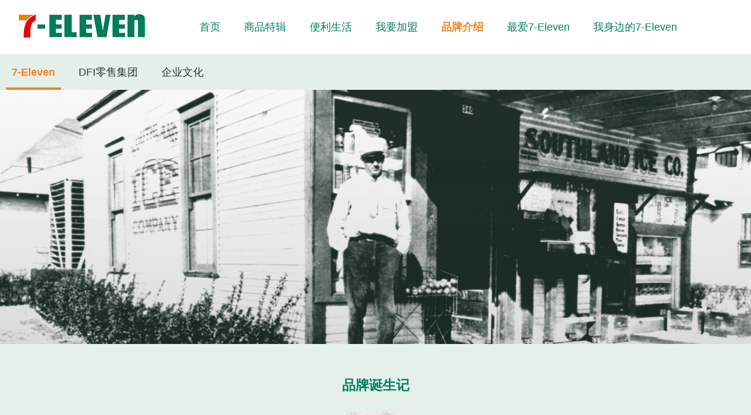

--- FILE ---
content_type: text/html; charset=utf-8
request_url: https://www.7-11.cn/Brand/
body_size: 14095
content:


<!DOCTYPE html>
<html xmlns="http://www.w3.org/1999/xhtml">
<head>
    

<meta charset="utf-8" />
<meta name="viewport" content="initial-scale=1.0, maximum-scale=1.0, user-scalable=no" />

<title>7-Eleven South China – 广东赛壹便利店有限公司</title>
<meta name="keywords" content="7-Eleven South China,广东赛壹便利店有限公司,711,7-11"/>
<meta name="description" content="1992年，南中国7-Eleven在深圳开设5间店铺，展开中国时长的新篇章；1997年，进入广州市场；于 2001年与广东信捷商务发展组建合资公司——广东赛壹便利店有限公司，并首家取得国家对外贸易经 济合作部签发的《中华人民共和国台港澳侨投资企业批准证书》。2006年，南中国7-Eleven成为国内 首家获得商务部批准开展特许经营业务的外资零售企业。"/>
<!-- Set render engine for 360 browser -->
<meta name="renderer" content="webkit" />
<!-- No Baidu Siteapp-->
<meta http-equiv="Cache-Control" content="no-siteapp" />
<!-- 默认ie最高版本-->
<meta http-equiv="X-UA-Compatible" content="edge" />
<!-- 默认360极速模式-->
<meta name="renderer" content="webkit|ie-comp|ie-stand">
<link rel="icon" type="image/png" href="/Template/711/assets/i/favicon.png" />
<link rel="stylesheet" href="/Template/711/assets/css/amazeui.min.css" />

<script src="/JS/jquery-3.7.1.js"></script>

<script src="/Template/711/assets/js/amazeui.min.js"></script>
<!--[if lte IE 9]><script src="/Template/711/js/selectivizr.js"></script><![endif]-->
<link rel="stylesheet" type="text/css" href="/Template/711/css/main.css?v=2023.0317" />
<link rel="stylesheet" type="text/css" href="/Template/711/css/base.css" />
<link rel="stylesheet" type="text/css" href="/Template/711/css/7eleven.css" />
<!--[if lt IE 8]><![endif]-->
<script type="text/javascript" src="/JS/respond.js"></script>
<script src="/JS/layer/layer.js"></script>
<script src="/JS/v_Common.js?v=21.03.11"></script>
<script src="/Template/711/js/Common.js?v=2022.0823"></script>
<!--<script src="/Template/711/js/AutoHttps.js?v=2023.1110.1"></script>-->

    <title>品牌介绍</title>
</head>
<body>
    
<!--头部-->
<div class="top">
    <!--一级导航-->
    <div class="top-2">
        <div class="top-logo1 fl">
<a href="/" title="logo"><img src="/logo.jpg" class="logo am-hide" alt="logo" title="logo"></a>
            <a href="/">
            <img src="/Template/711/img/logo-1.jpg" class="top-logo">
                </a>
        </div>
        <div class="top-nav1 fr">
            <span id="ctl00_Top_ArticleClassControl1">
                    <div class="top-nav">
                
                    <li class=""><a href="/" class="font18 black00">首页</a></li>
                
                    <li class=""><a href="/Special" class="font18 black00">商品特辑</a></li>
                
                    <li class=""><a href="/Facilitate" class="font18 black00">便利生活</a></li>
                
                    <li class=""><a href="/Join" class="font18 black00">我要加盟</a></li>
                
                    <li class="hover"><a href="/Brand" class="font18 black00">品牌介绍</a></li>
                
                    <li class=""><a href="/Favourite" class="font18 black00">最爱7-Eleven</a></li>
                
                    <li class=""><a href="/ShopsNearby" class="font18 black00">我身边的7-Eleven</a></li>
                
                    </div>
                </span>
        </div>
        <!-- 按钮触发器， 需要指定 target -->
        <a href="#doc-oc-demo1" class="top-ce" data-am-offcanvas="{target: '#doc-oc-demo3'}"><i class="font30 black00 am-icon-bars"></i></a>
        <!-- 侧边栏内容 -->
        <div id="doc-oc-demo3" class="am-offcanvas">
            <div class="am-offcanvas-bar am-offcanvas-bar-flip">
                <img src="/Template/711/img/index-img2.png" class="top-ce-nav-img">
                <span id="ctl00_Top_ArticleClassControl2">
                        <div class="top-ce-nav">
                    
                        <li class=""><a href="/" class="font18 blackf tt-1">首页</a></li>
                    
                        <li class=""><a href="/Special" class="font18 blackf tt-1">商品特辑</a></li>
                    
                        <li class=""><a href="/Facilitate" class="font18 blackf tt-1">便利生活</a></li>
                    
                        <li class=""><a href="/Join" class="font18 blackf tt-1">我要加盟</a></li>
                    
                        <li class="top-ce-hover"><a href="/Brand" class="font18 blackf tt-1">品牌介绍</a></li>
                    
                        <li class=""><a href="/Favourite" class="font18 blackf tt-1">最爱7-Eleven</a></li>
                    
                        <li class=""><a href="/ShopsNearby" class="font18 blackf tt-1">我身边的7-Eleven</a></li>
                    
                        </div>
                    </span>
            </div>
        </div>
    </div>

</div>
<div class="blank93 blank-top1"></div>
<div class="blank60 blank-top2"></div>


    
<style>
    @media only screen and (min-width : 0px) and (max-width : 1024px) {
        .top-ul {
            position: fixed;
            top: 60px;
            z-index: 900;
        }
    }

    @media only screen and (min-width : 1025px) {
        .top-ul {
            position: fixed;
            top: 93px;
            z-index: 900;
        }
    }
</style>
<!--二级级导航-->
<div class="top-ul div_nav2" style="">
    <span id="ctl00_TwoNavigation_ArticleClassControl1">
            <ul class="top-ul2">
        
            <li class=""><a href="ArticleList.aspx?CID=22" class="font18 black3">7-Eleven</a></li>
        
            <li class=""><a href="ArticleList.aspx?CID=23" class="font18 black3">DFI零售集团</a></li>
        
            <li class=""><a href="ArticleList.aspx?CID=24" class="font18 black3">企业文化</a></li>
        
            </ul>
        </span>
</div>
<div class="blank60 blank-top1 div_nav2"></div>
<div class="blank50 blank-top2 div_nav2"></div>
<script>
    $(function () {
        if (GetUrl("CID") == undefined) {
            if ($(".top-ul2 a").eq(0).attr("href") != undefined)
                location = $(".top-ul2 a").eq(0).attr("href");
        }
        if (GetUrl("CID") == "36") {
            $(".div_nav2").remove();
        }
        var w = 0;
        $(".top-ul2 li").each(function () {
            w += $(this).width() + 20;
        });

        $(".top-ul2").width(w+10);
    });
</script>


    <!--内容-->
        <div class="about-lishi">
        <div class="about-lishi2 am-hide"><img src="/Template/711/img/pinpai-1.png"></div>
        <div class="about-lishi3">
            <p class="font36 black00 bold zeng2-p1 tt-1">品牌诞生记</p>
            <div class="about-lishi4">
                <img src="/Template/711/img/pinpai-4.png" class="about-lishi4-img1">
                <img src="/Template/711/img/pinpai-5.png" class="about-lishi4-img2">
            </div>
            <div class="clear"></div>
            <div class="about-lishi6 font18 black6 zeng2-p4">
                7-Eleven便利店诞生于美国德克萨斯州达拉斯市，前身是成立于1927年的“南大陆制冰公司”。
                <br /><br />
                在电冰箱未普及的年代，冰块成为冷藏界的首选明星，追源1946年，那时在南大陆制冰公司买冰块的约翰·杰夫森·戈林致力改善顾客服务，大胆做出店铺每日营业16小时的决定，赢
                得当地居民的一众好评。为把服务做得极致，戈林详细地查访居民的喜好及需求，意外地发现，除了冰块，居民们希望他能够
                <br /><br />
                销售多样化的生活用品，比如：牛奶、鸡蛋、面包等。所以，戈林提议公司为他负责的店铺提供更多便利商品，并获得公司的首肯。
            </div>
        </div>
    </div>
        <div class="zeng">
        <div class="zeng2">
            <div class="zeng2-img1 fl"><img src="/Template/711/img/pinpai-2.png"></div>
            <div class="zeng2-1 fr">
                <p class="font36 black00 bold zeng2-p1">南中国7-Eleven的发展历史</p>
                <div class="zeng2-xian"></div>
                <p class="font18 black6 zeng2-p2">
                    1992年，南中国7-Eleven在深圳开设5间店铺，展开中国时长的新篇章；1997年，进入广州市场；于
                    2001年与广东信捷商务发展组建合资公司——广东赛壹便利店有限公司，并首家取得国家对外贸易经
                    济合作部签发的《中华人民共和国台港澳侨投资企业批准证书》。2006年，南中国7-Eleven成为国内
                    首家获得商务部批准开展特许经营业务的外资零售企业。
                    <br /><br />
                    从深圳5家店铺起步，南中国7-Eleven今天在广州、深圳、东莞、中山、珠海、佛山、江门、惠州、茂名、湛江及阳江地区等地区的分店总数超过1000家，毫无疑问是广东便利店市场的领导者。
                    <br />
                    今天，7-Eleven便利店遍及全球16个国家地区，店铺总超过60,000家。

                </p>
            </div>
        </div>
        <div class="zeng2">
            <div class="zeng2-img1 fr"><img src="/Template/711/img/pinpai-3.png"></div>
            <div class="zeng2-1 fl">
                <p class="font36 black00 bold zeng2-p1">7-Eleven的名字故事</p>
                <div class="zeng2-xian"></div>
                <p class="font18 black6 zeng2-p2">
                    凭借销售多样化便利商品的南大陆制冰公司，开创全新经营领域和盈利模式，被誉为美国便利店的萌芽。
                    <br /><br />
                    最初因放在店铺旁的标志性图腾柱，被称为“图腾店”。由于店铺的营业时间是7:00AM-11:00PM，
                    1946年南大陆公司正式更名为7-Eleven，从此开启便利店时代的序章。
                </p>

            </div>
        </div>
    </div>

    
<!--弹窗-->
<div class="am-modal am-modal-no-btn" tabindex="-1" id="dibu-tc">
    <div class="am-modal-dialog dibu-tan2">
        <div class="dibu-tan3">
            <img src="/Template/711/img/ma-1.png">
        </div>
        <p class="font18 blackf tt-1">关注微信公众号</p>
    </div>
</div>

<!--底部-->
<div class="clear"></div>
<div class="dibu">
    <div class="dibu-right fr">
        <div class="dibu-right2">
					<li class="am-dropdown am-dropdown-up" data-am-dropdown>
						<a class="tt-1 dibu-tan4" data-am-modal="{target: '#dibu-tc'}"><i
								class="font18 blackf am-icon-weixin"></i></a>
						<a class="am-dropdown-toggle tt-1 dibu-tan5" data-am-dropdown-toggle><i
								class="font18 blackf am-icon-weixin"></i></a>
						<div class="am-dropdown-content dibu-tan1">
							<img src="/Template/711/img/ma-1.png">
							<p class="font16 black3 tt-1">关注微信公众号</p>
						</div>
					</li>
					<li class="am-dropdown am-dropdown-up" data-am-dropdown>
						<a class="tt-1 dibu-tan4" data-am-modal="{target: '#dibu-tc'}">
							<i class="font18 blackf xhs_ico"></i></a>
						<a class="am-dropdown-toggle tt-1 dibu-tan5" data-am-dropdown-toggle><i
								class="font18 blackf xhs_ico"></i></a>
						<div class="am-dropdown-content dibu-tan1">
							<img src="/Template/711/img/icon/xhs.png">
							<p class="font16 black3 tt-1">关注小红书</p>
						</div>
					</li>
					<li class="am-dropdown am-dropdown-up" data-am-dropdown>
						<a class="tt-1 dibu-tan4" data-am-modal="{target: '#dibu-tc'}"><i
								class="font18 blackf dy_ico"></i></a>
						<a class="am-dropdown-toggle tt-1 dibu-tan5" data-am-dropdown-toggle><i
								class="font18 blackf dy_ico"></i></a>
						<div class="am-dropdown-content dibu-tan1">
							<img src="/Template/711/img/icon/dy.png">
							<p class="font16 black3 tt-1">关注抖音</p>
						</div>
					</li>
					<li class="am-dropdown am-dropdown-up" data-am-dropdown>
						<a class="tt-1 dibu-tan4" data-am-modal="{target: '#dibu-tc'}"><i
								class="font18 blackf am-icon-weibo"></i></a>
						<a class="am-dropdown-toggle tt-1 dibu-tan5" data-am-dropdown-toggle><i
								class="font18 blackf am-icon-weibo"></i></a>
						<div class="am-dropdown-content dibu-tan1">
							<img src="/Template/711/img/icon/wb.png">
							<p class="font16 black3 tt-1">关注微博</p>
						</div>
					</li>
					
					<!-- <li>
						<a href="https://weibo.com/2394846182/profile?topnav=1&wvr=6" class="tt-1"><i
								class="font20 blackf am-icon-weibo"></i></a>
					</li> -->
				</div>
    </div>
    <div class="dibu-left fl">
        <div class="dibu-nav">
            <ul class="dibu-ul blackf">
                <li><a href="/Favourite/ArticleList.aspx?CID=29" class="font16 blackf">联系我们</a></li>
                <li>&nbsp; |&nbsp; <a href="/Favourite/ArticleList.aspx?CID=36" class="font16 blackf">法律声明</a></li>
                <li>&nbsp; |&nbsp; <a href="https://www.dfiretailgroup.com/" target="_blank" class="font16 blackf">DFI零售集团
</a></li>
            </ul>
        </div>
        <div class="clear"></div>
        <p class="font14 blacka3 dibu-p1">Copyright © 2017 广东赛壹便利店有限公司&nbsp; &nbsp;
            <br />
            <a href="http://beian.miit.gov.cn/" target="_blank" style="color:#a3c6bb;">粤ICP备11093311号-1</a>


</p>


        
 


    </div>
</div>


</body>
</html>


--- FILE ---
content_type: text/html; charset=utf-8
request_url: https://www.7-11.cn/Brand/ArticleList.aspx?CID=22
body_size: 13335
content:


<!DOCTYPE html>
<html xmlns="http://www.w3.org/1999/xhtml">
<head>
    

<meta charset="utf-8" />
<meta name="viewport" content="initial-scale=1.0, maximum-scale=1.0, user-scalable=no" />

<title>7-Eleven South China – 广东赛壹便利店有限公司</title>
<meta name="keywords" content="7-Eleven South China,广东赛壹便利店有限公司,711,7-11"/>
<meta name="description" content="1992年，南中国7-Eleven在深圳开设5间店铺，展开中国时长的新篇章；1997年，进入广州市场；于 2001年与广东信捷商务发展组建合资公司——广东赛壹便利店有限公司，并首家取得国家对外贸易经 济合作部签发的《中华人民共和国台港澳侨投资企业批准证书》。2006年，南中国7-Eleven成为国内 首家获得商务部批准开展特许经营业务的外资零售企业。"/>
<!-- Set render engine for 360 browser -->
<meta name="renderer" content="webkit" />
<!-- No Baidu Siteapp-->
<meta http-equiv="Cache-Control" content="no-siteapp" />
<!-- 默认ie最高版本-->
<meta http-equiv="X-UA-Compatible" content="edge" />
<!-- 默认360极速模式-->
<meta name="renderer" content="webkit|ie-comp|ie-stand">
<link rel="icon" type="image/png" href="/Template/711/assets/i/favicon.png" />
<link rel="stylesheet" href="/Template/711/assets/css/amazeui.min.css" />

<script src="/JS/jquery-3.7.1.js"></script>

<script src="/Template/711/assets/js/amazeui.min.js"></script>
<!--[if lte IE 9]><script src="/Template/711/js/selectivizr.js"></script><![endif]-->
<link rel="stylesheet" type="text/css" href="/Template/711/css/main.css?v=2023.0317" />
<link rel="stylesheet" type="text/css" href="/Template/711/css/base.css" />
<link rel="stylesheet" type="text/css" href="/Template/711/css/7eleven.css" />
<!--[if lt IE 8]><![endif]-->
<script type="text/javascript" src="/JS/respond.js"></script>
<script src="/JS/layer/layer.js"></script>
<script src="/JS/v_Common.js?v=21.03.11"></script>
<script src="/Template/711/js/Common.js?v=2022.0823"></script>
<!--<script src="/Template/711/js/AutoHttps.js?v=2023.1110.1"></script>-->

</head>
<body>
    
<!--头部-->
<div class="top">
    <!--一级导航-->
    <div class="top-2">
        <div class="top-logo1 fl">
<a href="/" title="logo"><img src="/logo.jpg" class="logo am-hide" alt="logo" title="logo"></a>
            <a href="/">
            <img src="/Template/711/img/logo-1.jpg" class="top-logo">
                </a>
        </div>
        <div class="top-nav1 fr">
            <span id="ctl00_Top_ArticleClassControl1">
                    <div class="top-nav">
                
                    <li class=""><a href="/" class="font18 black00">首页</a></li>
                
                    <li class=""><a href="/Special" class="font18 black00">商品特辑</a></li>
                
                    <li class=""><a href="/Facilitate" class="font18 black00">便利生活</a></li>
                
                    <li class=""><a href="/Join" class="font18 black00">我要加盟</a></li>
                
                    <li class="hover"><a href="/Brand" class="font18 black00">品牌介绍</a></li>
                
                    <li class=""><a href="/Favourite" class="font18 black00">最爱7-Eleven</a></li>
                
                    <li class=""><a href="/ShopsNearby" class="font18 black00">我身边的7-Eleven</a></li>
                
                    </div>
                </span>
        </div>
        <!-- 按钮触发器， 需要指定 target -->
        <a href="#doc-oc-demo1" class="top-ce" data-am-offcanvas="{target: '#doc-oc-demo3'}"><i class="font30 black00 am-icon-bars"></i></a>
        <!-- 侧边栏内容 -->
        <div id="doc-oc-demo3" class="am-offcanvas">
            <div class="am-offcanvas-bar am-offcanvas-bar-flip">
                <img src="/Template/711/img/index-img2.png" class="top-ce-nav-img">
                <span id="ctl00_Top_ArticleClassControl2">
                        <div class="top-ce-nav">
                    
                        <li class=""><a href="/" class="font18 blackf tt-1">首页</a></li>
                    
                        <li class=""><a href="/Special" class="font18 blackf tt-1">商品特辑</a></li>
                    
                        <li class=""><a href="/Facilitate" class="font18 blackf tt-1">便利生活</a></li>
                    
                        <li class=""><a href="/Join" class="font18 blackf tt-1">我要加盟</a></li>
                    
                        <li class="top-ce-hover"><a href="/Brand" class="font18 blackf tt-1">品牌介绍</a></li>
                    
                        <li class=""><a href="/Favourite" class="font18 blackf tt-1">最爱7-Eleven</a></li>
                    
                        <li class=""><a href="/ShopsNearby" class="font18 blackf tt-1">我身边的7-Eleven</a></li>
                    
                        </div>
                    </span>
            </div>
        </div>
    </div>

</div>
<div class="blank93 blank-top1"></div>
<div class="blank60 blank-top2"></div>


    
<style>
    @media only screen and (min-width : 0px) and (max-width : 1024px) {
        .top-ul {
            position: fixed;
            top: 60px;
            z-index: 900;
        }
    }

    @media only screen and (min-width : 1025px) {
        .top-ul {
            position: fixed;
            top: 93px;
            z-index: 900;
        }
    }
</style>
<!--二级级导航-->
<div class="top-ul div_nav2" style="">
    <span id="ctl00_TwoNavigation_ArticleClassControl1">
            <ul class="top-ul2">
        
            <li class="ul-hover"><a href="ArticleList.aspx?CID=22" class="font18 black3">7-Eleven</a></li>
        
            <li class=""><a href="ArticleList.aspx?CID=23" class="font18 black3">DFI零售集团</a></li>
        
            <li class=""><a href="ArticleList.aspx?CID=24" class="font18 black3">企业文化</a></li>
        
            </ul>
        </span>
</div>
<div class="blank60 blank-top1 div_nav2"></div>
<div class="blank50 blank-top2 div_nav2"></div>
<script>
    $(function () {
        if (GetUrl("CID") == undefined) {
            if ($(".top-ul2 a").eq(0).attr("href") != undefined)
                location = $(".top-ul2 a").eq(0).attr("href");
        }
        if (GetUrl("CID") == "36") {
            $(".div_nav2").remove();
        }
        var w = 0;
        $(".top-ul2 li").each(function () {
            w += $(this).width() + 20;
        });

        $(".top-ul2").width(w+10);
    });
</script>


    <!--内容-->    
    <span id="ctl00_ArticleControl1">
            <div class="about-lishi">
<div class="about-lishi2">
<img src="/Template/711/img/pinpai-1.png" alt="" /></div>
<div class="about-lishi3">
<p class="font36 black00 bold zeng2-p1 tt-1">品牌诞生记</p>
<div class="about-lishi4">
<img src="/Template/711/img/pinpai-4.png" class="about-lishi4-img1" alt="" />
<img src="/Template/711/img/pinpai-5.png" class="about-lishi4-img2" alt="" />
</div>
<div class="clear"></div>
<div class="about-lishi6 font18 black6 zeng2-p4">
7-Eleven便利店诞生于美国德克萨斯州达拉斯市，前身是成立于1927年的&#8220;南大陆制冰公司&#8221;。
<br />
<br />
在电冰箱未普及的年代，冰块成为冷藏界的首选明星，追源1946年，那时在南大陆制冰公司买冰块的约翰&#183;杰夫森&#183;戈林致力改善顾客服务，大胆做出店铺每日营业16小时的决定，赢
得当地居民的一众好评。为把服务做得极致，戈林详细地查访居民的喜好及需求，意外地发现，除了冰块，居民们希望他能够
<br />
<br />
销售多样化的生活用品，比如：牛奶、鸡蛋、面包等。所以，戈林提议公司为他负责的店铺提供更多便利商品，并获得公司的首肯。
</div>
</div>
</div>
<div class="zeng">
<div class="zeng2">
<div class="zeng2-img1 fl">
<img src="/Template/711/img/pinpai-2.png" alt="" /></div>
<div class="zeng2-1 fr">
<p class="font36 black00 bold zeng2-p1">南中国7-Eleven的发展历史</p>
<div class="zeng2-xian"></div>
<p class="font18 black6 zeng2-p2">
1992年，南中国7-Eleven在深圳开设5间店铺，展开中国市场的新篇章；1997年，进入广州市场；于
2001年与广东信捷商务发展组建合资公司&#8212;&#8212;广东赛壹便利店有限公司，并首家取得国家对外贸易经
济合作部签发的《中华人民共和国台港澳侨投资企业批准证书》。2006年，南中国7-Eleven成为国内
首家获得商务部批准开展特许经营业务的外资零售企业。
<br />
<br />
从深圳5家店铺起步，南中国7-Eleven今天在广州、深圳、佛山、东莞、惠州、中山、珠海、江门、湛江、清远、茂名、阳江、肇庆地区的分店总数超过1,800间，毫无疑问是广东便利店市场的领导者。
</p>
</div>
</div>
<div class="zeng2">
<div class="zeng2-img1 fr">
<img src="/Template/711/img/pinpai-3.png" alt="" /></div>
<div class="zeng2-1 fl">
<p class="font36 black00 bold zeng2-p1">7-Eleven的名字故事</p>
<div class="zeng2-xian"></div>
<p class="font18 black6 zeng2-p2">
凭借销售多样化便利商品的南大陆制冰公司，开创全新经营领域和盈利模式，被誉为美国便利店的萌芽。
<br />
<br />
最初因放在店铺旁的标志性图腾柱，被称为&#8220;图腾店&#8221;。由于店铺的营业时间是7:00AM-11:00PM，
1946年南大陆公司正式更名为7-Eleven，从此开启便利店时代的序章。
</p>
</div>
</div>
</div>
        </span>

    
<!--弹窗-->
<div class="am-modal am-modal-no-btn" tabindex="-1" id="dibu-tc">
    <div class="am-modal-dialog dibu-tan2">
        <div class="dibu-tan3">
            <img src="/Template/711/img/ma-1.png">
        </div>
        <p class="font18 blackf tt-1">关注微信公众号</p>
    </div>
</div>

<!--底部-->
<div class="clear"></div>
<div class="dibu">
    <div class="dibu-right fr">
        <div class="dibu-right2">
					<li class="am-dropdown am-dropdown-up" data-am-dropdown>
						<a class="tt-1 dibu-tan4" data-am-modal="{target: '#dibu-tc'}"><i
								class="font18 blackf am-icon-weixin"></i></a>
						<a class="am-dropdown-toggle tt-1 dibu-tan5" data-am-dropdown-toggle><i
								class="font18 blackf am-icon-weixin"></i></a>
						<div class="am-dropdown-content dibu-tan1">
							<img src="/Template/711/img/ma-1.png">
							<p class="font16 black3 tt-1">关注微信公众号</p>
						</div>
					</li>
					<li class="am-dropdown am-dropdown-up" data-am-dropdown>
						<a class="tt-1 dibu-tan4" data-am-modal="{target: '#dibu-tc'}">
							<i class="font18 blackf xhs_ico"></i></a>
						<a class="am-dropdown-toggle tt-1 dibu-tan5" data-am-dropdown-toggle><i
								class="font18 blackf xhs_ico"></i></a>
						<div class="am-dropdown-content dibu-tan1">
							<img src="/Template/711/img/icon/xhs.png">
							<p class="font16 black3 tt-1">关注小红书</p>
						</div>
					</li>
					<li class="am-dropdown am-dropdown-up" data-am-dropdown>
						<a class="tt-1 dibu-tan4" data-am-modal="{target: '#dibu-tc'}"><i
								class="font18 blackf dy_ico"></i></a>
						<a class="am-dropdown-toggle tt-1 dibu-tan5" data-am-dropdown-toggle><i
								class="font18 blackf dy_ico"></i></a>
						<div class="am-dropdown-content dibu-tan1">
							<img src="/Template/711/img/icon/dy.png">
							<p class="font16 black3 tt-1">关注抖音</p>
						</div>
					</li>
					<li class="am-dropdown am-dropdown-up" data-am-dropdown>
						<a class="tt-1 dibu-tan4" data-am-modal="{target: '#dibu-tc'}"><i
								class="font18 blackf am-icon-weibo"></i></a>
						<a class="am-dropdown-toggle tt-1 dibu-tan5" data-am-dropdown-toggle><i
								class="font18 blackf am-icon-weibo"></i></a>
						<div class="am-dropdown-content dibu-tan1">
							<img src="/Template/711/img/icon/wb.png">
							<p class="font16 black3 tt-1">关注微博</p>
						</div>
					</li>
					
					<!-- <li>
						<a href="https://weibo.com/2394846182/profile?topnav=1&wvr=6" class="tt-1"><i
								class="font20 blackf am-icon-weibo"></i></a>
					</li> -->
				</div>
    </div>
    <div class="dibu-left fl">
        <div class="dibu-nav">
            <ul class="dibu-ul blackf">
                <li><a href="/Favourite/ArticleList.aspx?CID=29" class="font16 blackf">联系我们</a></li>
                <li>&nbsp; |&nbsp; <a href="/Favourite/ArticleList.aspx?CID=36" class="font16 blackf">法律声明</a></li>
                <li>&nbsp; |&nbsp; <a href="https://www.dfiretailgroup.com/" target="_blank" class="font16 blackf">DFI零售集团
</a></li>
            </ul>
        </div>
        <div class="clear"></div>
        <p class="font14 blacka3 dibu-p1">Copyright © 2017 广东赛壹便利店有限公司&nbsp; &nbsp;
            <br />
            <a href="http://beian.miit.gov.cn/" target="_blank" style="color:#a3c6bb;">粤ICP备11093311号-1</a>


</p>


        
 


    </div>
</div>


</body>
</html>


--- FILE ---
content_type: text/css
request_url: https://www.7-11.cn/Template/711/css/main.css?v=2023.0317
body_size: 107066
content:
ul {
	list-style: none;
}

html {
	font-size: 62.5%;
	/*10 ÷ 16 × 100% = 62.5%*/
}

body {
	margin: 0 auto;
	width: 100%;
}

a {
	text-decoration: none;
}

a:focus {
	-moz-outline-style: none;
}

ul {
	list-style-type: none;
	padding: 0;
	margin: 0;
}

li {
	list-style-type: none;
	padding: 0;
	margin: 0;
}

img {
	border: 0px;
}

ul,
ol,
dl,
dd,
h1,
h2,
h3,
h4,
h5,
h6,
form,
p {
	padding: 0;
	margin: 0;
	font-weight: normal;
}

/*ie显示内置图标*/
[class*='am-icon-'] {
	display: inline-block;
	font: normal normal normal 14px/1 FontAwesome;
	font-size: inherit;
	text-rendering: auto;
	-webkit-font-smoothing: antialiased;
	-moz-osx-font-smoothing: grayscale;
}

/*index*/
.top {
	width: 100%;
	position: fixed;
	top: 0;
	z-index: 999;
}

.top-nav li {
	float: left;
	margin: 0 20px;
}

.top-nav a:hover {
	font-weight: bold;
	color: #f6821f;
}

.hover a {
	font-weight: bold;
	color: #f6821f;
}

@media only screen and (min-width : 1201px) {
	.blank-top2 {
		display: none;
	}

	.top-2 {
		width: 100%;
		height: 93px;
		background-color: #fff;
		position: relative;
		border-bottom: 1px #e5e5e5 solid;
	}

	.top-nav {
		width: 100%;
		line-height: 93px;
	}

	.top-logo {
		width: 221px;
		height: 42px;
		margin: 23px 0 0 30px;
	}

	.top-logo1 {
		width: 15%;
		height: 93px;
		cursor: pointer;
	}

	.top-nav1 {
		width: 75%;
		height: 93px;
	}

	.top-ce {
		display: none;
	}

	.top-ul {
		width: 100%;
		height: 60px;
		background-color: #E5EFEA;
		overflow: hidden;
	}

	.top-ul2 {
		height: 60px;
		line-height: 60px;
		width: 1920px;
	}

	.top-ul2 li {
		float: left;
		margin: 0 10px;
	}

	.top-ul2 a {
		height: 60px;
		padding: 0 10px;
		display: block;
		border-bottom: 4px #E5EFEA solid;
	}

	.top-ul2 a:hover {
		color: #F58123;
		border-color: #F58123;
		font-weight: bold;
	}

	.ul-hover a {
		color: #F58123 !important;
		border-color: #F58123 !important;
		font-weight: bold;
	}
}

@media only screen and (min-width : 1025px) and (max-width : 1200px) {
	.blank-top2 {
		display: none;
	}

	.top-2 {
		width: 100%;
		height: 93px;
		background-color: #fff;
		position: relative;
		border-bottom: 1px #e5e5e5 solid;
	}

	.top-nav {
		width: 100%;
		line-height: 93px;
	}

	.top-logo {
		width: 100%;
		height: auto;
		margin: 35px 0 0 30px;
	}

	.top-logo1 {
		width: 11%;
		height: 93px;
		cursor: pointer;
	}

	.top-nav1 {
		width: 85%;
		height: 93px;
	}

	.top-ce {
		display: none;
	}

	.top-ul {
		width: 100% !important;
		height: 60px;
		background-color: #E5EFEA;
		overflow: hidden;
	}

	.top-ul2 {
		height: 60px;
		line-height: 60px;
		width: 1920px;
	}

	.top-ul2 li {
		float: left;
		margin: 0 10px;
	}

	.top-ul2 a {
		height: 60px;
		padding: 0 10px;
		display: block;
		border-bottom: 4px #E5EFEA solid;
	}

	.top-ul2 a:hover {
		color: #F58123;
		border-color: #F58123;
	}

	.ul-hover a {
		color: #F58123 !important;
		border-color: #F58123 !important;
	}
}

@media only screen and (min-width : 0px) and (max-width : 1024px) {
	.blank-top1 {
		display: none;
	}

	.top-2 {
		width: 100%;
		height: 60px;
		background-color: #fff;
		position: relative;
		border-bottom: 1px #e5e5e5 solid;
	}

	.top-nav {
		width: 100%;
		line-height: 60px;
	}

	.top-logo {
		width: 160px;
		height: auto;
		margin: 15px 0 0 15px;
	}

	.top-logo1 {
		width: 160px;
		height: 60px;
	}

	.top-ce {
		display: block;
	}

	.top-ce i {
		height: 30px;
		position: absolute;
		top: 0;
		bottom: 0;
		margin: auto;
		right: 15px;
	}

	.top-ce-nav {
		width: 100%;
		height: auto;
		border-top: 1px #484848 solid;
	}

	.top-ce-nav a {
		display: block;
		width: 100%;
		height: 60px;
		border-bottom: 1px #484848 solid;
		line-height: 60px;
	}

	.top-ce-nav a:active {
		background-color: #f6821f;
		color: #fff;
	}

	.top-ce-hover a {
		background-color: #f6821f;
		color: #fff;
	}

	.top-ce-nav-img {
		width: 200px;
		height: auto;
		margin: 30px auto 20px;
		display: block;
	}

	.top-nav1 {
		display: none;
	}

	.top-ul {
		width: 100%;
		height: 50px;
		background-color: #E5EFEA;
		overflow-x: auto;
		overflow-y: hidden;
	}

	.top-ul2 {
		height: 50px;
		line-height: 50px;
	}

	.top-ul2 li {
		float: left;
		margin: 0 10px;
	}

	.top-ul2 a {
		height: 50px;
		padding: 0 10px;
		display: block;
		border-bottom: 4px #E5EFEA solid;
	}

	.top-ul2 a:active {
		color: #F58123;
		border-color: #F58123;
	}

	.ul-hover a {
		color: #F58123 !important;
		border-color: #F58123 !important;
	}

	.shou-left {
		width: 100%;
		height: auto;
		position: relative;
		margin: 0 !important;
	}

	.shou-right {
		width: 100%;
		height: auto;
	}

	.shou-dian {
		width: auto !important;
		position: absolute;
		left: 15px;
		bottom: 15px;
		z-index: 555 !important;
		background-color: rgba(255, 255, 255, 0) !important;
	}

	.shou-dian li {
		float: left;
		width: 30px !important;
		height: 4px;
		margin: 0 2px;
	}

	.shou-dian a {
		display: block;
		width: 30px;
		height: 4px;
		background-color: rgba(255, 255, 255, 0.4);
	}

	.shou-jia {
		width: 100%;
		height: auto;
		background-color: #A3D4F3;
		position: relative;
		overflow: hidden;
	}

	.shou-jia-img1 img {
		width: 100%;
		height: auto;
	}

	.shou-right2 {
		width: 100%;
	}

	.shou-left2 {
		width: 100%;
		border: none !important;
	}

	.shou-ri-b2 img {
		width: 100%;
		height: 50vw;
	}

	.font42 {
		font-size: 4vw !important;
	}

	.font30 {
		font-size: 3vw !important;
	}

	.font24 {
		font-size: 2.5vw !important;
	}

	.font18 {
		font-size: 16px !important;
	}
}

@media screen and(-ms-high-contrast:active),
(-ms-high-contrast:none) {
	.shou-dian li {
		margin: 0 30px !important;
	}
}

/*IE10--IE11*/
@media only screen and (min-width : 1025px) {
	.shou-left {
		width: 50%;
		height: auto;
		position: relative;
		margin: 0 !important;
	}

	.shou-right {
		width: 50%;
		height: auto;
	}

	.shou-dian {
		width: auto !important;
		position: absolute;
		left: 30px;
		bottom: 20px;
		z-index: 555 !important;
		background-color: rgba(255, 255, 255, 0) !important;
	}

	.shou-dian li {
		float: left;
		width: 52px !important;
		height: 6px;
		margin: 0 2px;
	}

	.shou-dian a {
		display: block;
		width: 52px;
		height: 6px;
		background-color: rgba(255, 255, 255, 0.4);
	}

	.dibu {
		width: 100%;
		height: 113px;
		background-color: #007F60;
		border-top: 5px #F58123 solid;
		padding: 25px 35px;
	}

	.dibu-left li {
		float: left;
		margin-bottom: 10px;
	}

	.dibu-left a:hover {
		color: #FFFFFF;
	}

	.dibu-right li {
		float: left;
		margin: 0 8px;
		cursor: pointer;
	}

	.dibu-right a {
		display: block;
		width: 35px;
		height: 35px;
		line-height: 35px;
		border-radius: 50%;
		border: 1px #fff solid;
	}

	.dibu-right a:hover {
		background-color: #fff;
	}

	.dibu-right a:hover i {
		color: #048868;
	}

	.shou-jia {
		width: 50%;
		height: auto;
		background-color: #A3D4F3;
		position: relative;
		cursor: pointer;
		overflow: hidden;
	}

	.shou-jia-img1 img {
		width: auto;
		height: 25vw;
	}

	.shou-wuxian {
		width: 50%;
		height: 100%;
	}

	.shou-wuxian-img1 {
		width: 50%;
		height: auto;
		cursor: pointer;
	}

	.shou-wuxian-img1 img {
		width: 100%;
		height: 25vw;
	}

	.shou-wuxian2 {
		width: 100%;
		height: 25vw;
		position: relative;
		background-color: #17B2E0;
	}

	.shou-right2 {
		width: 100%;
		height: auto;
	}

	.shou-left2 {
		width: 100%;
		height: auto;
		border: none !important;
	}

	.shou-ri-b2 img {
		width: 100%;
		height: 25vw;
	}

	.shou-ri-b2 li {
		cursor: pointer;
	}

	.font42 {
		font-size: 2vw !important;
	}

	.font30 {
		font-size: 1.8vw !important;
	}

	.font24 {
		font-size: 1.5vw !important;
	}

	.shou-wuxian-k2 {
		width: 100%;
		padding: 1vw 1vw;
		border: none;
		background-color: #fff;
		font-size: 1.5vw;
	}

	.shou-wuxian1 {
		width: 50%;
		height: 100%;
		position: relative;
	}

	.shou-wuxian-le {
		width: 40%;
		height: 100%;
		margin-top: 10%;
	}

	.shou-wuxian4 {
		width: 90% !important;
		height: auto;
		margin: 0 auto;
	}

	.shou-wu2 {
		width: 100%;
		height: auto;
		margin: 15% auto 0;
	}

	.dibu-tan1 {
		width: 250px;
		height: auto;
		padding: 20px;
	}

	.dibu-tan1 img {
		width: 100%;
		height: auto;
	}

	.dibu-tan4 {
		display: none !important;
	}

	.shou-ri-img1 img {
		width: 100%;
		height: 25vw;
	}

	.shou-le-img1 img {
		width: 100%;
		height: 50vw;
	}
}

@media only screen and (min-width : 0px) and (max-width : 1024px) {
	.dibu-tan5 {
		display: none !important;
	}

	.dibu-tan2 {
		background-color: rgba(0, 0, 0, 0) !important;
	}

	.dibu-tan3 {
		width: 70%;
		height: auto;
		margin: 5px auto;
	}

	.dibu-tan3 img {
		width: 100%;
		height: auto;
	}

	.shou-ri-img1 img {
		width: 100%;
		height: auto;
	}

	.shou-le-img1 img {
		width: 100%;
		height: auto;
	}
}

@media only screen and (min-width : 721px) and (max-width : 1024px) {
	.dibu {
		width: 100%;
		height: 113px;
		background-color: #007F60;
		border-top: 5px #F58123 solid;
		padding: 25px 35px;
		overflow: hidden;
	}

	.dibu-left li {
		float: left;
		margin-bottom: 10px;
	}

	.dibu-left a:hover {
		color: #FFFFFF;
	}

	.dibu-left a:active {
		color: #FFFFFF;
	}

	.dibu-right li {
		float: left;
		margin: 0 8px;
	}

	.dibu-right a {
		display: block;
		width: 35px;
		height: 35px;
		line-height: 35px;
		border-radius: 50%;
		border: 1px #fff solid;
	}

	.dibu-right a:hover {
		background-color: #fff;
	}

	.dibu-right a:hover i {
		color: #048868;
	}

	.shou-wuxian {
		width: 100%;
		height: 100%;
	}

	.shou-wuxian-img1 {
		width: 50%;
		height: auto;
		cursor: pointer;
	}

	.shou-wuxian-img1 img {
		width: 100%;
		height: 50vw;
	}

	.shou-wuxian2 {
		width: 100%;
		height: 50vw;
		position: relative;
		background-color: #17B2E0;
	}

	.shou-wuxian-k2 {
		width: 100%;
		padding: 1vw 1vw;
		border: none;
		background-color: #fff;
		font-size: 1.5vw;
	}

	.shou-wuxian1 {
		width: 50%;
		height: 100%;
		position: relative;
	}

	.shou-wuxian-le {
		width: 40%;
		height: 100%;
		margin-top: 10%;
	}

	.shou-wuxian4 {
		width: 90% !important;
		height: auto;
		margin: 0 auto;
	}

	.shou-wu2 {
		width: 100%;
		height: auto;
		margin: 15% auto 0;
	}
}

@media only screen and (min-width : 0) and (max-width : 720px) {
	.dibu {
		width: 100%;
		height: 120px;
		background-color: #007F60;
		border-top: 5px #F58123 solid;
		overflow: hidden;
	}

	.dibu-left li {
		float: left;
	}

	.dibu-left a:active {
		color: #FFFFFF;
	}

	.dibu-left {
		float: none !important;
		clear: both;
	}

	.dibu-p1 {
		line-height: 18px;
	}

	.dibu-nav {
		position: relative;
		float: left;
		left: 50%;
	}

	.dibu-ul {
		position: relative;
		left: -50%;
	}

	.dibu-left p {
		text-align: center;
	}

	.dibu-right {
		position: relative;
		float: left !important;
		left: 50%;
		margin: 10px 0 5px;
	}

	.dibu-right2 {
		position: relative;
		left: -50%;
	}

	.dibu-right li {
		float: left;
		margin: 0 8px;
	}

	.dibu-right a {
		display: block;
		width: 35px;
		height: 35px;
		line-height: 35px;
		border-radius: 50%;
		border: 1px #fff solid;
	}

	.dibu-right a:active {
		background-color: #fff;
	}

	.dibu-right a:active i {
		color: #048868;
	}

	.shou-wuxian {
		width: 100%;
		height: 100%;
	}

	.shou-wuxian-img1 {
		width: 100%;
		height: auto;
	}

	.shou-wuxian-img1 img {
		width: 100%;
		height: auto;
	}

	.shou-wuxian1 {
		width: 100%;
		height: 100%;
		position: relative;
	}

	.shou-wuxian2 {
		width: 100%;
		height: 70vw;
		position: relative;
		background-color: #17B2E0;
	}

	.shou-wuxian-k2 {
		width: 100%;
		padding: 2vw 2vw;
		border: none;
		background-color: #fff;
		font-size: 3vw;
	}

	.shou-wuxian-p1 {
		font-size: 6vw !important;
	}

	.shou-wuxian-p2 a {
		font-size: 4vw !important;
	}

	.shou-wuxian-p2 i {
		font-size: 4vw !important;
	}

	.shou-wuxian-le {
		width: 40%;
		height: 100%;
		margin-top: 5%;
	}

	.shou-wuxian4 {
		width: 80% !important;
		height: auto;
		margin: 0 auto;
	}

	.shou-wuxian-le p {
		font-size: 16px !important;
	}

	.shou-wu2 {
		width: 100%;
		height: auto;
		margin: 5% auto 0;
	}

	.shou-wu2 p {
		font-size: 6vw !important;
	}
}

.dibu-right a {
	behavior: url(js/PIE.htc);
}

.top-ce i {
	font-size: 30px !important;
}

.shou-le1 {
	width: 100%;
	height: 100%;
	padding: 0 !important;
	position: relative;
	cursor: pointer;
}

.shou-le-img1 {
	width: 100%;
	height: auto;
	margin: 0 auto;
	cursor: pointer;
}

.shou-le-img3 {
	width: 65%;
	height: auto;
	position: absolute;
	left: 0;
	right: 0;
	margin: auto;
	bottom: 10%;
}

.shou-le-img3 img {
	width: 100%;
	height: auto;
}

.shou-dian a:hover {
	background-color: rgba(255, 255, 255, 1);
}

.am-tabs-default .am-tabs-nav>.am-active a {
	background-color: rgba(255, 255, 255, 1) !important;
}

.shou-ri-l1 {
	width: 50%;
	height: auto;
	position: relative;
	margin: 0 !important;
}

.shou-ri-l2 {
	width: 100%;
	height: 100%;
	border: none !important;
}

.shou-ri-l3 {
	width: 100%;
	height: 100%;
	padding: 0 !important;
	position: relative;
	cursor: pointer;
}

.shou-ri-img1 {
	width: 100%;
	height: auto;
	margin: 0 auto;
	cursor: pointer;
}

.shou-ri-b1 {
	width: 100%;
	height: auto;
}

.shou-ri-b1 .am-direction-nav a.am-prev {
	left: 5% !important;
}

.shou-ri-b1 .am-direction-nav a.am-next {
	right: 5% !important;
}

.shou-ri-b1 .am-direction-nav a {
	background-color: rgba(0, 0, 0, 0) !important;
	color: #f6821f !important;
	overflow: inherit !important;
}

.shou-ri-b1 .am-direction-nav a:before {
	font-size: 40px !important;
}

.shou-jia-img1 {
	width: 100%;
	height: auto;
}

.shou-jia2 {
	margin: 5% auto 0;
}

.shou-jia2 a {
	padding: 2% 10%;
	border: 2px #fff solid;
}

.shou-jia2 a:hover {
	color: #fff;
}

.shou-wuxian3 {
	width: 70% !important;
	height: auto;
	margin: 0 auto;
}

.shou-wuxian-p1 {
	padding: 10% 0 3% 0;
}

.shou-wuxian-p2 {
	margin-top: 10%;
}

.shou-wuxian-p2 a:hover {
	color: #fff;
}

.shou-wuxian1 {
	margin: 0 !important;
}

.shou-wuxian2 {
	border: none !important;
}

.shou-wuxian2 .am-tab-panel {
	float: none !important;
}

.shou-wuxian-le img {
	width: 100%;
	height: auto;
}

.shou-wuxian-le p {
	margin-top: 3%;
}

.shou-wu2 img {
	width: 55%;
	height: auto;
}


/*便利生活-life*/
.life1-img1 {
	width: 50%;
	height: auto;
	position: relative;
	z-index: 4;
}

.life1-img1 img {
	display: block;
	width: 55%;
	height: auto;
	margin: 0 auto;
}

.life1-left2 {
	width: 50%;
	height: auto;
	padding-right: 5%;
	position: relative;
	z-index: 4;
}

.life1-left3 {
	position: absolute;
	right: 3%;
	bottom: 5%;
	z-index: 4;
}

.life1-left3 a:hover {
	color: #fff;
}

.life1-img2 {
	width: 50%;
	height: auto;
	position: relative;
	z-index: 4;
}

.life1-img2 img {
	display: block;
	width: 40%;
	height: auto;
	margin: 6% auto;
}

.life1-img3 {
	width: 50%;
	height: auto;
	position: relative;
	z-index: 4;
}

.life1-img3 img {
	display: block;
	width: 85%;
	height: auto;
	margin: 5% auto 0;
}

.life3 {
	width: 50%;
	height: 100%;
	padding: 5% 10% 0 5%;
	position: relative;
	cursor: pointer;
}

.life3-img1 {
	width: 40%;
	height: auto;
	position: absolute;
	bottom: 5%;
	right: 8%;
	z-index: 4;
}

.life3-img2 {
	width: 50%;
	height: auto;
	position: absolute;
	right: 0;
	left: 0;
	margin: auto;
	z-index: 4;
}

.life1-left1 {
	position: relative;
}

.life3-p1 {
	position: relative;
	z-index: 4;
}

.life3-p2 {
	position: relative;
	z-index: 4;
}

@media only screen and (min-width : 1025px) {
	.life1-left1 {
		width: 50%;
		height: 25vw;
		position: relative;
		overflow: hidden;
		padding-top: 3%;
		cursor: pointer;
	}

	.life2 {
		width: 50%;
		height: 25vw;
		overflow: hidden;
	}

	.life1-left2 p {
		margin-bottom: 5%;
	}

	.life1-left2 li {
		line-height: 3vw;
	}

	.life3-p1 {
		margin-bottom: 8%;
	}

	.life3-p2 {
		line-height: 3vw;
	}

	.life1-img1 img {
		max-height: 20vw;
	}
}

@media only screen and (min-width : 0px) and (max-width : 1024px) {
	.life1-left2 p {
		margin-bottom: 5%;
		font-size: 6vw !important;
	}

	.life1-left2 li {
		line-height: 6vw;
		font-size: 3.5vw !important;
	}

	.life1-left1 {
		width: 100%;
		height: 50vw;
		position: relative;
		overflow: hidden;
		padding-top: 3%;
	}

	.life2 {
		width: 100%;
		height: 50vw;
		overflow: hidden;
	}

	.life3-p1 {
		margin-bottom: 8%;
		font-size: 6vw !important;
		z-index: 3;
		position: relative;
	}

	.life3-p2 {
		line-height: 6vw;
		font-size: 3.5vw !important;
		z-index: 3;
		position: relative;
	}

	.life1-img1 img {
		max-height: 45vw;
	}
}


/*便利生活*/
.card1 {
	width: 100%;
	height: 100%;
	background-color: #fff;
	padding: 3% 3% 5%;
}

.card3 img {
	width: 100%;
	height: auto;
}

.card2-p3 {
	margin-top: 10%;
	cursor: pointer;
}

.card2-p3 a {
	padding: 1vw 3vw;
	background-color: #f6821f;
}

.card2-p3 a:hover {
	background-color: #ED6C03;
	color: #fff;
}

.card4-1 {
	width: 100%;
	height: auto;
	overflow: hidden;
	margin-top: 6%;
}

.card4 {
	position: relative;
	float: left;
	left: 50%;
}

.card4-ul {
	position: relative;
	left: -50%;
}

.card4-ul li img {
	width: 100%;
	height: auto;
	margin: 0 auto 3%;
	display: block;
}

.nomony {
	width: 80%;
	height: auto;
	margin: 0 auto;
}

.nomony li {
	width: 45%;
	height: 100%;
	float: left;
	margin: 2% 1.5%;
}

.nomony li img {
	width: 100%;
	height: auto;
}

.card3 img {
	border-radius: 2vw;
}

@media only screen and (min-width : 1025px) {
	.zhangcheng-1 {
		border-radius: 5px;
		width: 60% !important;
		height: 800px !important;
		left: 0 !important;
		right: 0 !important;
		top: 0 !important;
		bottom: 0 !important;
		margin: auto;
	}

	.zhangcheng-2 {
		width: 100%;
		background-color: #f6821f;
		padding: 20px 0;
		position: relative;
	}

	.zhangcheng-p1 {
		font-size: 2vw !important;
	}

	.zhangcheng-icon {
		font-size: 60px !important;
		cursor: pointer;
		position: absolute;
		right: 20px;
		top: 0;
		bottom: 0;
		margin: auto;
		display: table;
	}

	.zhangcheng-3 {
		padding: 20px 30px;
		line-height: 30px;
		overflow-y: auto;
		height: 680px;
	}

}

@media only screen and (min-width : 721px) {
	.card2 {
		width: 45%;
		height: auto;
		padding-left: 60px;
	}

	.card3 {
		width: 53%;
		height: auto;
	}

	.card2-p2 {
		line-height: 3.2vw;
	}

	.card2-p1 {
		margin: 3% 0;
		font-size: 4.6vw !important;
	}

	.card4-ul li {
		float: left;
		width: 20%;
		height: 100%;
		margin: 0 2%;
	}

	.kuai-1 {
		width: 100%;
		height: auto;
		padding: 6% 10% 10% !important;
	}

	.kuai-2 {
		width: 100%;
		height: auto;
		padding: 3% 0 5% 10% !important;
	}
}

@media only screen and (min-width : 721px) and (max-width : 1024px) {
	.card2-p2 {
		font-size: 2vw !important;
	}

	.zhangcheng-1 {
		border-radius: 5px;
		width: 80% !important;
		height: 500px !important;
		left: 0 !important;
		right: 0 !important;
		top: 0 !important;
		bottom: 0 !important;
		margin: auto;
	}

	.zhangcheng-2 {
		width: 100%;
		background-color: #f6821f;
		padding: 20px 0;
		position: relative;
	}

	.zhangcheng-p1 {
		font-size: 24px !important;
	}

	.zhangcheng-icon {
		font-size: 40px !important;
		cursor: pointer;
		position: absolute;
		right: 20px;
		top: 0;
		bottom: 0;
		margin: auto;
		display: table;
	}

	.zhangcheng-3 {
		padding: 20px 30px;
		line-height: 30px;
		overflow-y: auto;
		height: 400px;
	}

}

@media only screen and (min-width : 0px) and (max-width : 720px) {
	.card2 {
		width: 100%;
		height: auto;
		margin-bottom: 5%;
	}

	.card3 {
		width: 100%;
		height: auto;
	}

	.kuai-p1 {
		padding: 0 10%;
	}

	.kuai-img1 {
		width: 90% !important;
	}

	.card2-p1 {
		margin: 3% 0;
		font-size: 26px !important;
		text-align: center;
	}

	.card2-p2 {
		line-height: 26px;
		font-size: 14px !important;
	}

	.card2-p3 {
		text-align: center;
	}

	.card2-p3 a {
		font-size: 14px !important;
	}

	.card4-ul li {
		float: left;
		width: 46%;
		height: 100%;
		margin: 5% 2%;
	}

	.card4-ul li p {
		font-size: 14px !important;
	}

	.kuai-1 {
		width: 100%;
		height: 100%;
		padding: 3% 10% 5% !important;
	}

	.kuai-2 {
		width: 100%;
		height: 100%;
		padding: 3% 0 5% !important;
		position: relative;
	}

	.zhangcheng-1 {
		width: 90% !important;
		height: 500px !important;
		left: 0 !important;
		right: 0 !important;
		top: 0 !important;
		bottom: 0 !important;
		margin: auto;
		border-radius: 5px;
	}

	.zhangcheng-2 {
		width: 100%;
		background-color: #f6821f;
		padding: 10px 35px;
		position: relative;
	}

	.zhangcheng-p1 {
		font-size: 20px !important;
	}

	.zhangcheng-icon {
		font-size: 30px !important;
		cursor: pointer;
		position: absolute;
		right: 10px;
		top: 0;
		bottom: 0;
		margin: auto;
		display: table;
	}

	.zhangcheng-3 {
		padding: 20px 30px;
		line-height: 30px;
		overflow-y: auto;
		height: 400px;
		font-size: 14px !important;
	}
}


/*便利生活-增值*/
.zeng2-img2 {
	width: 80%;
	height: auto;
	margin: 4% auto;
}

.zeng2-img2 img {
	width: 100%;
	height: auto;
}

.zeng2-img3 {
	width: 30%;
	height: auto;
	margin: 1% 0 0 1%;
}

.zeng2-img3 img {
	width: 100%;
	height: auto;
}

.zeng2-img4 {
	width: 8%;
	height: auto;
	margin: 2% 0 0 1%;
}

.zeng2-img4 img {
	width: 100%;
	height: auto;
}

@media only screen and (min-width : 0px) and (max-width : 720px) {
	.zeng {
		width: 100%;
		height: auto;
	}

	.zeng p {
		text-align: center;
	}

	.zeng2-img1 img {
		width: 100%;
		height: auto;
	}

	.zeng2 {
		width: 100%;
		height: auto;
	}

	.zeng2-img1 {
		width: 100%;
		height: 50vw;
	}

	.zeng2-1 {
		clear: both;
		width: 100%;
		height: 100%;
		padding: 3% 3% 5%;
		background-color: #fff;
	}

	.zeng2-2 {
		clear: both;
		width: 100%;
		height: 100%;
		padding: 3% 3% 5%;
		background-color: #fff;
	}

	.zeng2-p2 {
		line-height: 26px;
		font-size: 14px !important;
		text-align: left !important;
	}

	.zeng2-p4 {
		line-height: 26px;
		font-size: 14px !important;
		text-align: left !important;
	}

	.zeng2-p1 {
		font-size: 24px !important;
	}

	.niunai-p1 {
		text-align: center !important;
	}

	.zeng2-p3 {
		font-size: 20px !important;
		margin: 2.5% 0 1.5% 1%;
		text-align: left !important;
	}

	.zeng2-xian {
		width: 4vw;
		height: 0.3vw;
		background-color: #f6821f;
		margin: 1% auto 2%;
	}

	.zeng2-xian2 {
		width: 4vw;
		height: 0.3vw;
		background-color: #f6821f;
		margin: 1% auto 0.5%;
	}
}

@media only screen and (min-width : 721px) and (max-width : 1200px) {
	.zeng {
		width: 100%;
		height: auto;
	}

	.zeng2-img1 img {
		width: auto;
		height: 100%;
	}

	.zeng2 {
		width: 100%;
		height: 100%;
		overflow: hidden;
	}

	.zeng2-img1 {
		width: 50%;
		height: auto;
		overflow: hidden;
	}

	.zeng2-1 {
		width: 50%;
		height: auto;
		padding: 2% 3% 2%;
	}

	.zeng2-2 {
		width: 50%;
		height: auto;
		padding: 1.4% 3% 0;
	}

	.zeng2-p2 {
		line-height: 2.5vw;
		font-size: 1.4vw !important;
	}

	.zeng2-p4 {
		line-height: 28px;
		font-size: 16px !important;
	}

	.zeng2-p1 {
		font-size: 2.2vw !important;
	}

	.zeng2-p3 {
		line-height: 4vw;
		font-size: 1.3vw !important;
	}

	.zeng2-xian {
		width: 4vw;
		height: 0.3vw;
		background-color: #f6821f;
		margin: 1% 0 3% 0;
	}

	.zeng2-xian2 {
		width: 4vw;
		height: 0.3vw;
		background-color: #f6821f;
		margin: 1% 0 1% 0;
	}
}

@media only screen and (min-width : 1201px) {
	.zeng {
		width: 100%;
		height: auto;
	}

	.zeng2-img1 img {
		width: 100%;
		height: auto;
	}

	.zeng2 {
		width: 100%;
		height: 25vw;
		overflow: hidden;
	}

	.zeng2-img1 {
		width: 50%;
		height: auto;
	}

	.zeng2-1 {
		width: 50%;
		height: auto;
		padding: 3% 3% 0;
	}

	.zeng2-2 {
		width: 50%;
		height: auto;
		padding: 1.4% 3% 0;
	}

	.zeng2-p2 {
		line-height: 1.8vw;
		font-size: 1vw !important;
	}

	.zeng2-p4 {
		line-height: 30px;
		font-size: 18px !important;
	}

	.zeng2-p1 {
		font-size: 1.8vw !important;
	}

	.zeng2-p3 {
		line-height: 4vw;
		font-size: 1.5vw !important;
	}

	.zeng2-xian {
		width: 4vw;
		height: 0.3vw;
		background-color: #f6821f;
		margin: 1% 0 3% 0;
	}

	.zeng2-xian2 {
		width: 4vw;
		height: 0.3vw;
		background-color: #f6821f;
		margin: 1% 0 1% 0;
	}
}


/*关于我们-历史*/
.about-lishi {
	width: 100%;
	height: 100%;
}

.about-lishi2 {
	width: 100%;
	height: 100%;
}

.about-lishi2 img {
	width: 100%;
	height: auto;
}

.about-lishi3 {
	width: 100%;
	height: 100%;
	background-color: #e6f0eb;
	padding: 4% 0;
	overflow: hidden;
}

.about-lishi4 img {
	width: 100%;
	height: auto;
}

@media only screen and (min-width : 721px) {
	.about-lishi4-img2 {
		display: none;
	}

	.about-lishi4 {
		width: 80%;
		margin: 2% auto;
	}

	.about-lishi6 {
		width: 75%;
		height: auto;
		margin: 0 auto;
	}
}

@media only screen and (min-width : 0px) and (max-width : 720px) {
	.about-lishi4-img1 {
		display: none;
	}

	.about-lishi4 {
		width: 90%;
		margin: 5% auto;
	}

	.about-lishi6 {
		width: 90%;
		height: auto;
		margin: 0 auto;
	}
}


/*关于我们-牛奶*/
.niunai-p1 {
	margin-top: 2%;
}

.niunai-1 {
	position: relative;
	float: left;
	left: 50%;
}

.niunai-ul {
	position: relative;
	left: -50%;
}

.niunai-2 {
	width: 100%;
	height: 100%;
	background-color: #fff;
}

@media only screen and (min-width : 0px) and (max-width : 720px) {
	.niunai-ul li {
		width: 25vw;
		height: 35vw;
		float: left;
		margin: 5% 3% 2%;
	}

	.niunai-ul li p {
		font-size: 4vw !important;
		margin-top: 5%;
	}

	.niunai-img1 {
		width: 25vw;
		height: 25vw;
		border-radius: 50%;
		behavior: url(js/PIE.htc);
		line-height: 25vw;
		margin: 0 auto;
	}

	.niunai-img1 img {
		width: auto;
		height: 38%;
	}

	.niunai-p2 {
		width: 100%;
		height: auto;
		line-height: 26px;
		font-size: 14px !important;
		float: none !important;
	}

	.niunai-img2 {
		width: 70%;
		height: auto;
		float: none !important;
		margin: 4% auto;
	}

	.niunai-img2 img {
		width: 100%;
		height: auto;
	}

	.niunai-img3 {
		width: 50%;
		height: auto;
		margin: 2% auto 0;
	}

	.niunai-img3 img {
		width: 100%;
		height: auto;
	}

	.niunai-3 {
		width: 90%;
		height: 100%;
		margin: 5% auto;
	}
}

@media only screen and (min-width : 721px) and (max-width : 1024px) {
	.niunai-ul li {
		width: 16vw;
		height: 20vw;
		float: left;
		margin: 5% 10px 2%;
	}

	.niunai-ul li p {
		font-size: 2vw !important;
		margin-top: 5%;
	}

	.niunai-img1 {
		width: 16vw;
		height: 16vw;
		border-radius: 50%;
		behavior: url(js/PIE.htc);
		line-height: 16vw;
		margin: 0 auto;
	}

	.niunai-img1 img {
		width: auto;
		height: 38%;
	}

	.niunai-p2 {
		width: 66%;
		height: auto;
		line-height: 30px;
		font-size: 16px !important;
	}

	.niunai-img2 {
		width: 30%;
		height: auto;
	}

	.niunai-img2 img {
		width: 100%;
		height: auto;
	}

	.niunai-img3 {
		width: 35%;
		height: auto;
		margin: 2% auto 0;
	}

	.niunai-img3 img {
		width: 100%;
		height: auto;
	}

	.niunai-3 {
		width: 80%;
		height: 100%;
		margin: 5% auto;
	}
}

@media only screen and (min-width : 1025px) {
	.niunai-ul li {
		float: left;
		margin: 5% 2vw 2%;
	}

	.niunai-img1 {
		width: 12vw;
		height: 12vw;
		border-radius: 50%;
		behavior: url(js/PIE.htc);
		line-height: 12vw;
		margin: 0 auto;
	}

	.niunai-img1 img {
		width: auto;
		height: 38%;
	}

	.niunai-p2 {
		width: 66%;
		height: auto;
		line-height: 35px;
	}

	.niunai-img2 {
		width: 30%;
		height: auto;
	}

	.niunai-img2 img {
		width: 100%;
		height: auto;
	}

	.niunai-img3 {
		width: 35%;
		height: auto;
		margin: 2% auto 0;
	}

	.niunai-img3 img {
		width: 100%;
		height: auto;
	}

	.niunai-3 {
		width: 80%;
		height: 100%;
		margin: 5% auto;
	}
}


/*关于我们-企业文化*/
.qiye1-p1 {
	margin: 3% 0 1%;
}

.qiye1-img1 img {
	width: 100%;
	height: auto;
}

.qiye1-p2 {
	width: 80%;
	height: auto;
	margin: 0 auto;
}

@media only screen and (min-width : 0px) and (max-width : 720px) {
	.qiye1 {
		width: 100%;
		height: auto;
		padding: 6% 0 6%;
	}

	.qiye1-img3 {
		width: 100%;
		height: auto;
	}

	.qiye1-img3 img {
		width: 100%;
		height: auto;
	}

	.qiye1-img1 {
		width: 20%;
		height: auto;
		margin: 0 auto;
	}

	.qiye1-p1 {
		font-size: 24px !important;
	}

	.qiye1-p2 {
		font-size: 16px !important;
	}
}

@media only screen and (min-width : 721px) and (max-width : 1024px) {
	.qiye1 {
		width: 50%;
		height: 35vw;
		padding: 3% 0 6%;
	}

	.qiye1-img3 {
		width: 100%;
		height: auto;
	}

	.qiye1-img3 img {
		width: 100%;
		height: auto;
	}

	.qiye1-img1 {
		width: 20%;
		height: auto;
		margin: 0 auto;
	}

	.qiye1-p1 {
		font-size: 24px !important;
	}

	.qiye1-p2 {
		font-size: 18px !important;
	}
}

@media only screen and (min-width : 1025px) {
	.qiye1 {
		width: 50%;
		height: 30vw;
		padding: 3% 0 6%;
	}

	.qiye1-img3 {
		width: 50%;
		height: auto;
	}

	.qiye1-img3 img {
		width: 100%;
		height: auto;
	}

	.qiye1-img1 {
		width: 15%;
		height: auto;
		margin: 0 auto;
	}
}


/*商品特辑-人气商品*/
.shang {
	width: 100%;
	height: 100%;
	padding: 1% 0;
}

.shang-ren-img1 {
	width: 90%;
	height: auto;
	margin: 2% auto 5%;
}

.shang-ren-img1 img {
	width: 100%;
	height: auto;
}


/*商品特辑-自有品牌*/
.ziyou-1 {
	width: 100%;
	height: 100%;
	margin: 0 auto;
}

.ziyou-1 img {
	width: 100%;
	height: auto;
}

.ziyou-2 img {
	width: 100%;
	height: auto;
}

.ziyou-3 {
	z-index: 5;
	position: absolute;
	top: 10%;
	left: 6%;
}

.ziyou-bu {
	width: 100%;
	height: 100%;
	background-color: rgba(0, 0, 0, 0.2);
	position: absolute;
	top: 0;
	left: 0;
	z-index: 4;
}

@media only screen and (min-width : 0px) and (max-width : 720px) {
	.ziyou-2 {
		width: 100%;
		height: 100%;
		position: relative;
		overflow: hidden;
	}

	.ziyou-p1 {
		font-size: 6vw !important;
		margin-bottom: 4%;
	}

	.ziyou-p2 {
		font-size: 3vw !important;
		line-height: 4.5vw;
	}
}

@media only screen and (min-width : 721px) and (max-width : 1024px) {
	.ziyou-2 {
		width: 100%;
		height: 100%;
		position: relative;
		overflow: hidden;
	}

	.ziyou-2:hover img {
		transform: scale(1.1, 1.1);
		transition: .3s transform;
	}

	.ziyou-p1 {
		font-size: 6vw !important;
		margin-bottom: 4%;
	}

	.ziyou-p2 {
		font-size: 3vw !important;
		line-height: 5vw;
	}
}

@media only screen and (min-width : 1025px) {
	.ziyou-2 {
		width: 50%;
		height: 100%;
		position: relative;
		overflow: hidden;
	}

	.ziyou-2:hover img {
		transform: scale(1.1, 1.1);
		transition: .3s transform;
	}

	.ziyou-p1 {
		font-size: 3vw !important;
		margin-bottom: 4%;
	}

	.ziyou-p2 {
		font-size: 1.4vw !important;
		line-height: 2.6vw;
	}
}


/*商品特辑-主题促销*/
.zhuti2 {
	width: 100%;
	height: 100%;
}

.zhuti2-1 img {
	width: 100%;
	height: auto;
}

.zhuti2-3 {
	width: 50%;
	height: 100%;
}

.zhuti2-3 img {
	width: 100%;
	height: auto;
}

.zhuti2-4 {
	width: 100%;
	height: 100%;
}

.zhuti2-4 img {
	width: 100%;
	height: auto;
}

.zhuti2-6 {
	overflow: hidden;
}

.zhuti2-7 {
	background-color: #e6f0eb !important;
}

@media only screen and (min-width : 0px) and (max-width : 1024px) {
	.zhuti2-1 {
		width: 100%;
		height: 100%;
	}

	.zhuti2-5 {
		width: 100%;
		height: auto;
		display: none;
	}

	.zhuti2-5 img {
		width: auto;
		height: 70vw !important;
		margin: 0 auto;
		display: block;
	}

	.zhuti-lubo .am-direction-nav a {
		display: none;
	}

	.zhuti2-7 {
		margin: 0 !important;
	}

	.am-slider-a1 .am-control-nav,
	.am-slider-a1 .am-pauseplay {
		display: block !important;
	}
}

@media only screen and (min-width : 721px) and (max-width : 1024px) {
	.zhuti2-6:hover img {
		transform: scale(1.1, 1.1);
		transition: .3s transform;
	}

}

@media only screen and (min-width : 1025px) {
	.zhuti2-1 {
		width: 50%;
		height: 100%;
	}

	.zhuti2-6:hover img {
		transform: scale(1.1, 1.1);
		transition: .3s transform;
	}

	.zhuti2-7 {
		margin: 0 6% 3% !important;
		cursor: pointer;
	}

	.zhuti-lubo .am-direction-nav a.am-prev {
		left: -4% !important;
	}

	.zhuti-lubo .am-direction-nav a.am-next {
		right: -4% !important;
	}

	.zhuti-lubo .am-direction-nav a {
		background-color: rgba(0, 0, 0, 0) !important;
		color: #f6821f !important;
		overflow: inherit !important;
	}

	.zhuti-lubo .am-direction-nav a:before {
		font-size: 50px !important;
	}

	.am-slider-a1 .am-control-nav,
	.am-slider-a1 .am-pauseplay {
		display: block !important;
	}

	.am-slider-b1 .am-direction-nav,
	.am-slider-b1 .am-pauseplay {
		display: block !important;
	}
}


/*地图*/
.ditu-top2 {
	position: relative;
	float: left;
	left: 50%;
}

.ditu-top3 {
	position: relative;
	left: -50%;
}

.ditu-top3-p1 {
	margin-right: 4.5vw !important;
}

.ditu1 {
	width: 100%;
	height: 100%;
	overflow: hidden;
	position: relative;
}

.ditu-2 {
	position: relative;
	float: left;
	left: 50%;
}

.ditu-3 {
	position: relative;
	left: -50%;
}

.ditu-img1 {
	width: 1920px;
	height: auto;
}

.ditu-4 {
	position: relative;
	z-index: 22;
	width: 300px;
	height: 240px;
	position: absolute;
	left: 0;
	right: 0;
	margin: auto;
	top: 0;
	bottom: 0;
}

.ditu-5 {
	padding: 15px;
	background-color: #fff;
	border: 1px #aaa solid;
	position: relative;
	position: absolute;
	bottom: 40px;
	left: 0;
}

.ditu5-img1 {
	width: 43px;
	height: 23px;
	position: absolute;
	bottom: -23px;
	left: 117px;
}

.ditu-6 {
	position: absolute;
	bottom: 0;
	left: -80px;
	right: 0;
	margin: auto;
}

.ditu-dao1 {
	width: 335px;
	height: 620px;
	background-color: #fff;
	position: absolute;
	right: 2%;
	bottom: 0;
	top: 15%;
	margin: auto;
	z-index: 444;
	border-radius: 5px;
	behavior: url(js/PIE.htc);
	padding: 1.5% 0;
}

.ditu-dao2 {
	width: 335px;
	height: 100%;
	border-top: 1px #e5e4e4 solid;
	border-bottom: 1px #e5e4e4 solid;
	overflow-y: scroll;
}

.ditu-dao1 li {
	background: url(../img/tubiao-1.png)no-repeat left 25px top 24px;
	padding: 20px 20px 20px 60px;
	border-bottom: 1px #e5e4e4 solid;
	position: relative;
	border-left: 3px #fff solid;
}

.ditu-dao1 li:hover {
	border-left: 3px #f6821f solid;
	background: url(../img/tubiao-2.png)no-repeat left 25px top 24px;
	cursor: pointer;
}

.ditu-dao1 li:hover .ditu-dao1-p1 {
	color: #f6821f;
}

.ditu-dao1-hover .ditu-dao1-p1 {
	color: #f6821f !important;
}

.ditu-dao1-hover {
	border-left: 3px #f6821f solid !important;
	background: url(../img/tubiao-2.png)no-repeat left 25px top 24px !important;
}

@media only screen and (min-width : 0px) and (max-width : 720px) {
	.ditu-top3-bu2 {
		display: none;
	}

	.dibu-2 {
		position: fixed;
		bottom: 0;
		z-index: 25;
	}

	.ditu-top {
		width: 100%;
		height: 60px;
		background-color: #e6f0eb;
		line-height: 60px;
	}

	.ditu-top3-input2 {
		width: 35vw;
		padding: 8px 10px;
		background-color: #fafcfb;
		border: none;
		border-radius: 5px;
		behavior: url(js/PIE.htc);
	}

	.ditu-top3-bu1 {
		padding: 10px 5vw;
		border-radius: 5px;
		behavior: url(js/PIE.htc);
		border: none;
	}

	.ditu-top3 li {
		float: left;
		margin: 0 1vw;
	}

	.ditu-dao1 {
		display: none;
	}

	.ditu-shou2-1 {
		width: 100%;
		height: 100%;
	}

	.ditu-shou2 {
		width: 100%;
		height: 100%;
		background-color: #fff;
	}

	.ditu-shou2 li {
		padding: 15px 15px 15px 50px;
		border-bottom: 1px #e5e5e5 solid;
		border-left: 3px #fff solid;
		background: url(../img/tubiao-1.png)no-repeat left 15px center;
	}

	.ditu-shou3 {
		width: 100%;
		height: 60px;
		line-height: 60px;
		background-color: #f6821f;
		border-top: 1px #e5e5e5 solid;
	}
}

@media only screen and (min-width : 721px) {
	.ditu-top {
		width: 100%;
		height: 80px;
		background-color: #e6f0eb;
		line-height: 80px;
	}

	.ditu-top3-input2 {
		width: 195px;
		padding: 8px 10px;
		background-color: #fafcfb;
		border: none;
	}

	.ditu-top3-bu1 {
		padding: 10px 30px;
		border-radius: 5px;
		behavior: url(js/PIE.htc);
		border: none;
	}

	.ditu-top3 li {
		float: left;
		margin: 0 0.2vw;
	}

	.ditu-shou1 {
		display: none;
	}

	.ditu-shou2-1 {
		display: none;
	}

	.ditu-shou3 {
		display: none;
	}
}


/*我要加盟*/
.men-1 {
	width: 100%;
	height: 100%;
}

.men-1 li img {
	width: 100%;
	height: auto;
}

.men-2 {
	position: absolute;
	bottom: 10%;
	left: 8%;
}

@media only screen and (min-width : 0px) and (max-width : 1024px) {
	.men-1 li {
		width: 50%;
		height: 100%;
		position: relative;
		float: left;
	}

	.men-2-p1 {
		font-size: 5vw !important;
	}

	.men-2-p2 {
		font-size: 3.6vw !important;
	}
}

@media only screen and (min-width : 1025px) {
	.men-1 li {
		width: 25%;
		height: 100%;
		position: relative;
		float: left;
	}

	.men-2-p1 {
		font-size: 2.8vw !important;
	}

	.men-2-p2 {
		font-size: 2vw !important;
	}
}


/*我要加盟-faq*/
.anli-img {
	width: 100%;
	height: auto;
	overflow: hidden;
}

.anli-img1 {
	position: relative;
	float: left;
	left: 50%;
}

.anli-img2 {
	position: relative;
	left: -50%;
}

.anli-nav1 {
	width: 50%;
	height: auto;
}

.anli-nav1 a {
	display: block;
	width: 100%;
	height: auto;
	border-top: 5px #f2f2f2 solid !important;
}

.am-nav-tabs>li.am-active>a,
.am-nav-tabs>li.am-active>a:focus,
.am-nav-tabs>li.am-active>a:hover {
	background-color: #fff;
	border-top: 5px #008060 solid !important;
	color: #008060 !important;
	border-left: none;
	border-right: none;
}

.anli-nav>li>a {
	padding: 0 !important;
	line-height: inherit !important;
	border-left: none;
	border-right: none;
}

.anli-nav1-hover a {
	background-color: #fff;
	border-top: 5px #008060 solid !important;
	color: #008060 !important;
}

.anli-1 {
	width: 100%;
	height: 100%;
	border: none !important;
}

.anli-3 {
	width: 100%;
	height: 100%;
	padding: 2% 0;
}

.anli-3-p1 {
	width: 85%;
	height: auto;
}

.anli-3-img1 img {
	width: 90%;
	height: auto;
}

.anli-4 {
	width: 100%;
	height: 100%;
}

.anli-3 .am-sticky-placeholder {
	float: none !important;
}

.anli-1 .am-tab-panel {
	float: none !important;
	padding: 0 !important;
}

.anli-3-p2 a {
	cursor: pointer;
}

.anli-nav2 {
	width: 33.33%;
	height: auto;
	border: 1px #DDDDDD solid;
	border-style: none solid none solid;
}

.anli-nav2 a {
	display: block;
	width: 100%;
	height: auto;
	border-top: 5px #f2f2f2 solid !important;
}

@media only screen and (min-width : 0px) and (max-width : 720px) {
	.anli-img2 img {
		width: auto;
		height: 35vw;
	}

	.anli-3-p1 p {
		font-size: 18px !important;
	}

	.anli-3-img1 {
		display: none;
	}

	.anli-3-p1 p {
		width: 80%;
		height: auto;
		margin: 12px 0 0 0;
	}

	.anli-3-p2 {
		width: 15%;
		height: auto;
		padding: 2% 0;
	}

	.anli-4-p1 {
		font-size: 16px !important;
	}

	.anli-4-p2 {
		font-size: 12px !important;
	}

	.anli-4-p1 {
		background: url(../img/jiamen-4.png)no-repeat left top 3px;
		padding: 5px 0 5px 30px;
		margin-bottom: 5px;
		line-height: 22px;
	}

	.anli-4-p2 {
		background: url(../img/jiamen-5.png)no-repeat left top 3px;
		padding: 5px 0 5px 30px;
		line-height: 20px;
	}

	.anli-4 li {
		width: 100%;
		height: 100%;
		background-color: #fff;
		border: 1px #dedede solid;
		padding: 10px 10px;
		margin-bottom: 10px;
	}
}

@media only screen and (min-width : 721px) and (max-width : 1024px) {
	.anli-img2 img {
		width: auto;
		height: 30vw;
	}

	.anli-3-img1 {
		width: 8vw;
		height: 8vw;
		background-color: #008060;
		border-radius: 50%;
		behavior: url(js/PIE.htc);
		line-height: 8vw;
	}

	.anli-3-p1 p {
		font-size: 24px !important;
	}

	.anli-3-p1 p {
		width: 85%;
		height: auto;
		margin: 12px 0 0 15px;
	}

	.anli-3-p2 {
		width: 15%;
		height: auto;
		padding: 2% 0;
	}

	.anli-4-p1 {
		background: url(../img/jiamen-2.png)no-repeat left top 3px;
		padding: 5px 0 5px 45px;
		margin-bottom: 5px;
		line-height: 28px;
	}

	.anli-4-p2 {
		background: url(../img/jiamen-3.png)no-repeat left top 3px;
		padding: 5px 0 5px 45px;
		line-height: 28px;
	}

	.anli-4 li {
		width: 100%;
		height: 100%;
		background-color: #fff;
		border: 1px #dedede solid;
		padding: 25px 20px;
		margin-bottom: 20px;
	}
}

@media only screen and (min-width : 0px) and (max-width : 1024px) {
	.anli-2 {
		width: 95% !important;
		height: 100%;
		margin: 0 auto;
	}

	.anli-nav {
		width: 100%;
		height: 50px;
		line-height: 45px;
		background-color: #f2f2f2;
		border-bottom: 1px #dedede solid;
	}

	.anli-nav1 a {
		font-size: 16px !important;
	}

	.anli-nav1 a:active {
		background-color: #fff;
		border-top: 5px #008060 solid;
		color: #008060;
	}

	.anli-nav2 a {
		font-size: 16px !important;
	}

	.anli-nav2 a:active {
		background-color: #fff;
		border-top: 5px #008060 solid;
		color: #008060;
	}

	.anli-3-p2 a {
		font-size: 16px !important;
		width: 100px;
		height: 40px;
		line-height: 40px;
		background-color: #f6821f;
		border-radius: 30px;
		behavior: url(js/PIE.htc);
	}

	.anli-3-p2 a:active {
		color: #fff;
	}

}

@media only screen and (min-width : 1025px) {
	.anli-img2 img {
		width: auto;
		height: 25vw;
	}

	.anli-nav {
		width: 100%;
		height: 95px;
		line-height: 90px;
		background-color: #f2f2f2;
		border-bottom: 1px #dedede solid;
	}

	.anli-nav1 a:hover {
		background-color: #fff !important;
		border-top: 5px #008060 solid !important;
		color: #008060;
	}

	.anli-nav2 a:hover {
		background-color: #fff !important;
		border-top: 5px #008060 solid !important;
		color: #008060;
	}

	.anli-2 {
		width: 75% !important;
		height: 100%;
		margin: 0 auto;
	}

	.anli-3-p1 p {
		font-size: 2vw !important;
	}

	.anli-3-img1 {
		width: 5vw;
		height: 5vw;
		background-color: #008060;
		border-radius: 50%;
		behavior: url(js/PIE.htc);
		line-height: 5vw;
	}

	.anli-3-p2 {
		width: 15%;
		height: auto;
		padding: 1% 0;
	}

	.anli-3-p2 a {
		padding: 0.5vw 1.5vw;
		background-color: #f6821f;
		border-radius: 30px;
		behavior: url(js/PIE.htc);
	}

	.anli-3-p2 a:hover {
		color: #fff;
	}

	.anli-3-p1 p {
		width: 85%;
		height: auto;
		margin: 12px 0 0 15px;
	}

	.anli-4-p1 {
		background: url(../img/jiamen-2.png)no-repeat left top 3px;
		padding: 5px 0 5px 45px;
		margin-bottom: 5px;
		line-height: 28px;
	}

	.anli-4-p2 {
		background: url(../img/jiamen-3.png)no-repeat left top 3px;
		padding: 5px 0 5px 45px;
		line-height: 28px;
	}

	.anli-4 li {
		width: 100%;
		height: 100%;
		background-color: #fff;
		border: 1px #dedede solid;
		padding: 25px 20px;
		margin-bottom: 20px;
	}
}


/*我要加盟-案例答疑*/
.dayi-1 {
	width: 100%;
	height: 100%;
}

.dayi-2 {
	width: 100%;
	height: auto;
	position: relative;
	margin-bottom: 4vw;
}

.dayi-3 {
	margin-top: 4vw;
}

.dayi-2-img1 {
	width: 50%;
	height: 100%;
	position: absolute;
	left: 0;
	top: 0;
}

.dayi-2-img1 img {
	width: 100%;
	height: auto;
}

.dayi-2-img3 {
	width: 50%;
	height: 100%;
	position: absolute;
	right: 0;
	top: 0;
}

.dayi-2-img3 img {
	width: 100%;
	height: auto;
}

@media only screen and (min-width : 1441px) {
	.dayi-2-p2 {
		width: 55%;
		height: auto;
		padding: 30px 80px 30px 140px;
		background-color: #008060;
		position: relative;
		z-index: 3;
	}

	.dayi-2-p6 {
		width: 55%;
		height: auto;
		padding: 30px 80px 30px 60px;
		background-color: #008060;
		position: relative;
		z-index: 3;
	}
}

@media only screen and (min-width : 1025px) and (max-width : 1440px) {
	.dayi-2-p2 {
		width: 55%;
		height: auto;
		padding: 30px 30px 30px 100px;
		background-color: #008060;
		position: relative;
		z-index: 3
	}

	.dayi-2-p6 {
		width: 55%;
		height: auto;
		padding: 30px 80px 30px 60px;
		background-color: #008060;
		position: relative;
		z-index: 3;
	}

	.dayi-2-p4 {
		font-size: 18px !important;
	}

	.dayi-2-p5 {
		font-size: 14px !important;
	}
}

@media only screen and (min-width : 1025px) {
	.dayi-2-img2 {
		width: 71px;
		height: auto;
		margin-right: 1.5vw;
	}

	.dayi-2-p3 {
		line-height: 71px;
		margin-bottom: 1vw;
	}

	.dayi-2-p1 {
		width: 50%;
		height: auto;
		padding: 0 0 10px 50px;
	}
}

@media only screen and (min-width : 0px) and (max-width : 1024px) {
	.dayi-2-img1 {
		display: none;
	}

	.dayi-2-img3 {
		display: none;
	}

	.dayi-2-img2 {
		width: 40px;
		height: auto;
		margin-right: 1.5vw;
	}

	.dayi-2-p2 {
		width: 100%;
		height: auto;
		padding: 30px;
		background-color: #008060;
		position: relative;
		z-index: 3
	}

	.dayi-2-p6 {
		width: 100%;
		height: auto;
		padding: 30px;
		background-color: #008060;
		position: relative;
		z-index: 3;
	}

	.dayi-2-p4 {
		font-size: 18px !important;
	}

	.dayi-2-p5 {
		font-size: 14px !important;
	}

	.dayi-2-p3 {
		line-height: 40px;
		margin-bottom: 1vw;
		font-size: 20px !important;
	}

	.dayi-2-p3-2 {
		font-size: 16px !important;
	}

	.dayi-2-p1 {
		width: 100%;
		height: auto;
		padding: 0 0 10px 20px;
	}
}


/*我要加盟-加盟方案*/
.fang-1 {
	width: 100%;
	height: 100%;
}

.fang-2 {
	width: 100%;
	height: auto;
	padding: 30px;
}

.fang-2 img {
	width: 100%;
	height: auto;
}

.fang-3 {
	width: 100%;
	height: 100%;
}

.fang-4 {
	width: 100%;
	height: 100%;
}

.fang-5 {
	width: 100%;
	height: 100%;
}

.fang-4-right img {
	width: 100%;
	height: auto;
}

.fang-4-left2 tr {
	border-bottom: 1px #fff solid;
}

@media only screen and (min-width : 0px) and (max-width : 720px) {
	.fang-img1 {
		width: 80%;
		height: auto;
		float: none !important;
		margin: 0 auto;
	}

	.fang-img2 {
		display: none;
	}

	.fang-img3 {
		width: 60%;
		height: auto;
		margin: 5vw auto;
		float: none !important;
	}

	.fang-3-p1 {
		margin-bottom: 10px;
		font-size: 20px !important;
	}

	.fang-3-p2 {
		line-height: 32px;
		font-size: 14px !important;
	}

	.fang-3-p3 {
		font-size: 20px !important;
	}

	.fang-3-p4 {
		font-size: 14px !important;
		line-height: 24px;
	}

	.fang-3-p5 {
		line-height: 24px;
		font-size: 12px !important;
	}

	.fang-3-an3 {
		width: 50%;
		height: 300px;
		padding: 10px;
	}

	.fang-3-an1 {
		width: 100%;
		height: auto;
		background: url(../img/fang-5.png)no-repeat center;
		padding: 10px 20px;
	}

	.fang-3-an2 {
		width: 100%;
		height: auto;
	}

	.fang-3-xian {
		width: 32px;
		height: 3px;
		background-color: #ff9900;
		margin: 5px 0 10px 0;
	}

	.fang-4-left {
		width: 100%;
		height: auto;
		padding: 3vw;
		position: relative;
	}

	.fang-4-left p {
		text-align: center;
	}

	.fang-4-right {
		width: 100%;
		height: auto;
		padding: 3vw;
	}

	.fang-4-left2 {
		width: 95%;
		height: auto;
		margin: 0 auto;
	}

	.fang-4-left2 caption {
		text-align: center;
		margin: 4vw 0 2vw;
		font-size: 16px !important;
	}

	.fang-4-p1 {
		font-size: 20px !important;
	}

	.fang-4-p2 {
		font-size: 14px !important;
	}

	.fang-4-left2 td {
		width: 25%;
		padding: 15px 0;
		font-size: 14px !important;
	}

	.fang-5-left {
		width: 100%;
		height: auto;
		padding: 10px 15px;
	}

	.fang-5-right {
		width: 100%;
		height: auto;
	}

	.fang-5-right img {
		width: 100%;
		height: auto;
	}

	.fang-5-p1 {
		font-size: 20px !important;
		margin-bottom: 1vw;
	}

	.fang-5-p2 {
		font-size: 14px !important;
		line-height: 22px;
	}

	.fv-1 {
		margin: 20px 0 20px;
	}

	.fv-1 img {
		width: 80%;
		height: auto;
	}
}

@media only screen and (min-width : 721px) and (max-width : 1024px) {
	.fang-4-p1 {
		font-size: 24px !important;
	}

	.fang-4-p2 {
		font-size: 14px !important;
	}

	.fang-4-left2 {
		width: 100%;
		height: auto;
	}

	.fang-4-left2 td {
		width: 25%;
		padding: 20px 0;
		font-size: 14px !important;
	}

	.fang-4-left2 caption {
		text-align: left;
		margin: 2vw 0 2vw;
		font-size: 16px !important;
	}

	.fang-4-left {
		width: 50%;
		height: 38vw;
		padding: 2vw 2vw;
		position: relative;
	}

	.fang-5-left {
		width: 50%;
		height: 30vw;
		padding: 3vw;
	}

	.fang-5-right {
		width: 50%;
		height: 30vw;
	}

	.fang-5-right img {
		width: auto;
		height: 100%;
	}

	.fang-5-p1 {
		font-size: 20px !important;
		margin-bottom: 1vw;
	}

	.fang-5-p2 {
		font-size: 14px !important;
		line-height: 22px;
	}
}

@media only screen and (min-width : 1025px) {
	.fang-4-left2 {
		width: 90%;
		height: auto;
		position: absolute;
		left: 0;
		right: 0;
		bottom: 6vw;
		margin-left: 3vw;
	}

	.fang-4-left2 caption {
		text-align: left;
		margin-bottom: 2vw;
	}

	.fang-4-left2 td {
		width: 25%;
		padding: 20px 0;
	}

	.fang-4-left {
		width: 50%;
		height: 35vw;
		padding: 3vw;
		position: relative;
	}

	.fang-5-p1 {
		font-size: ;
		margin-bottom: 1vw;
	}

	.fang-5-p2 {
		font-size: 1.2vw !important;
		line-height: 2.5vw;
	}

	.fang-5-left {
		width: 50%;
		height: 23vw;
		padding: 3vw;
	}

	.fang-5-right {
		width: 50%;
		height: 23vw;
	}

	.fang-5-right img {
		width: 100%;
		height: auto;
	}
}

@media only screen and (min-width : 721px) {
	.fang-img1 {
		width: 35%;
		height: auto;
		line-height: 50vw;
	}

	.fang-img2 {
		width: 30%;
		height: auto;
		margin: 0 auto;
		padding: 0 4vw;
	}

	.fang-img3 {
		display: none;
	}

	.fang-3-xian {
		width: 32px;
		height: 3px;
		background-color: #ff9900;
		margin: 5px 0 25px 0;
	}

	.fang-4-right {
		width: 50%;
		height: 35vw;
		padding: 3vw;
	}

	.fv-1 {
		margin: 60px 0 20px;
	}

	.fv-1 img {
		width: 60%;
		height: auto;
	}
}

@media only screen and (min-width : 721px) and (max-width : 1500px) {
	.fang-3-p1 {
		margin-bottom: 10px;
		font-size: 30px !important;
	}

	.fang-3-p2 {
		line-height: 36px;
		font-size: 16px !important;
	}

	.fang-3-p3 {
		font-size: 30px !important;
	}

	.fang-3-p4 {
		font-size: 20px !important;
	}

	.fang-3-p5 {
		line-height: 35px;
		font-size: 14px !important;
	}

	.fang-3-an3 {
		width: 50%;
		height: 400px;
		padding: 3vw 2vw;
	}

	.fang-3-an1 {
		width: 50%;
		height: 400px;
		background: url(../img/fang-5.png)no-repeat center;
		padding: 4vw;
	}

	.fang-3-an2 {
		width: 50%;
		height: auto;
	}
}

@media only screen and (min-width : 1501px) {
	.fang-3-p1 {
		margin-bottom: 20px;
		font-size: 2vw !important;
	}

	.fang-3-p2 {
		line-height: 2.5vw;
	}

	.fang-3-p3 {
		font-size: 2vw !important;
	}

	.fang-3-p4 {
		font-size: 1.4vw !important;
		line-height: 4vw;
	}

	.fang-3-p5 {
		line-height: 35px;
		font-size: 1vw !important;
	}

	.fang-3-an3 {
		width: 50%;
		height: 25vw;
		padding: 3vw 3vw;
	}

	.fang-3-an1 {
		width: 50%;
		height: 25vw;
		background: url(../img/fang-5.png)no-repeat center;
		padding: 4vw;
	}

	.fang-3-an2 {
		width: 50%;
		height: auto;
	}
}


/*我要加盟-介绍会*/
@media only screen and (min-width : 0px) and (max-width : 720px) {
	.jie-1 {
		width: 100%;
		height: auto;
		margin: 0 auto;
		background-color: #f6821f;
		position: relative;
		z-index: 3;
		overflow: hidden;
	}

	.jie-1-img1 {
		display: none;
	}

	.jie-1-img2 {
		width: 100%;
		height: auto;
		padding: 20px;
	}

	.jie-1-p1 {
		margin-bottom: 10px;
		font-size: 20px !important;
		text-align: center;
	}

	.jie-1-p2 {
		font-size: 14px !important;
		line-height: 24px;
		text-align: center;
	}

	.jie-2 {
		width: 100%;
		background-color: #008060;
		line-height: 60px;
	}

	.jie-2 p {
		font-size: 20px !important;
	}

	.jie-3 {
		width: 90%;
		height: 100%;
		margin: 30px auto 30px;
	}

	.jie-3-la1 {
		font-size: 14px !important;
	}

	.jie-3-xuan2 {
		font-size: 14px !important;
	}

	.jie-3-xuan3 {
		font-size: 14px !important;
	}

	.jie-3-an {
		font-size: 18px !important;
	}

	.jie-3-xuan1 {
		width: 100%;
		height: 50px;
		border: 1px #dedede solid;
		border-radius: 5px;
		behavior: url(js/PIE.htc);
		overflow: hidden;
		margin-bottom: 10px;
	}

	.jie-3-nei1 {
		width: 100%;
		height: 250px;
		border: 1px #dedede solid;
		border-radius: 5px;
		behavior: url(js/PIE.htc);
		overflow: hidden;
		margin-bottom: 10px;
		position: relative;
	}

	.jie-3-la1 {
		width: 35%;
		height: 100%;
		background-color: #f6821f;
		line-height: 50px;
	}

	.jie-3-xuan2 {
		width: 65%;
		height: 100%;
		border: none;
		background-color: #f3f3f3;
		padding: 0 20px;
	}

	.jie-3-xuan3 {
		width: 100%;
		height: 100%;
		line-height: 50px;
		border: none;
		background-color: #f3f3f3;
		padding: 0 20px;
	}

	.jie-3-nei2 {
		width: 100%;
		height: 100%;
		border: none;
		background-color: #f3f3f3;
		padding: 10px 20px;
		resize: none;
		font-size: 14px !important;
	}

	.jie-3-an {
		width: 100%;
		height: 50px;
		border-radius: 5px;
		behavior: url(js/PIE.htc);
		background-color: #f6821f;
		border: none;
	}

	.jie-tan1 {
		padding: 10px 20px 20px;
	}

	.jie-tan-p1 {
		font-size: 18px !important;
	}

	.jie-tan-p2 {
		font-size: 14px !important;
	}

	.jie-tan3 {
		width: 100%;
		padding: 10px 20px;
		background-color: #f6821f;
		text-align: left;
	}

	.jie-tan4 {
		padding: 10px 0 10px 0px;
		margin-bottom: 20px;
	}

	.jie-tan4 p {
		text-align: left;
	}
}

@media only screen and (min-width : 721px) and (max-width : 1024px) {
	.jie-1 {
		width: 100%;
		height: 30vw;
		margin: 0 auto;
		background-color: #f6821f;
		position: relative;
		z-index: 3;
		overflow: hidden;
	}

	.jie-1-img1 {
		width: 50%;
		height: auto;
		overflow: hidden;
	}

	.jie-1-img1 img {
		width: auto;
		height: 100%;
	}

	.jie-1-img2 {
		width: 50%;
		height: auto;
		padding: 20px;
	}

	.jie-1-p1 {
		margin-bottom: 10px;
		font-size: 18px !important;
	}

	.jie-1-p2 {
		font-size: 14px !important;
		line-height: 24px;
	}

	.jie-2 {
		width: 100%;
		background-color: #008060;
		line-height: 60px;
	}

	.jie-2 p {
		font-size: 20px !important;
	}

	.jie-3 {
		width: 90%;
		height: 100%;
		margin: 30px auto 30px;
	}

	.jie-3-la1 {
		font-size: 18px !important;
	}

	.jie-3-xuan2 {
		font-size: 18px !important;
	}

	.jie-3-xuan3 {
		font-size: 18px !important;
	}

	.jie-3-an {
		font-size: 20px !important;
	}

	.jie-3-xuan1 {
		width: 100%;
		height: 70px;
		border: 1px #dedede solid;
		border-radius: 5px;
		behavior: url(js/PIE.htc);
		overflow: hidden;
		margin-bottom: 20px;
	}

	.jie-3-la1 {
		width: 20%;
		height: 100%;
		background-color: #f6821f;
		line-height: 70px;
	}

	.jie-3-xuan2 {
		width: 80%;
		height: 100%;
		border: none;
		background-color: #f3f3f3;
		padding: 0 30px;
	}

	.jie-3-xuan3 {
		width: 100%;
		height: 100%;
		line-height: 70px;
		border: none;
		background-color: #f3f3f3;
		padding: 0 30px;
	}

	.jie-3-an {
		width: 100%;
		height: 70px;
		border-radius: 5px;
		behavior: url(js/PIE.htc);
		background-color: #f6821f;
		border: none;
	}

	.jie-3-nei1 {
		width: 100%;
		height: 340px;
		border: 1px #dedede solid;
		border-radius: 5px;
		behavior: url(js/PIE.htc);
		overflow: hidden;
		margin-bottom: 20px;
		position: relative;
	}

	.jie-3-nei2 {
		width: 100%;
		height: 100%;
		border: none;
		background-color: #f3f3f3;
		padding: 10px 30px;
		resize: none;
		font-size: 18px !important;
	}
}

@media only screen and (min-width : 1025px) and (max-width : 1200px) {
	.jie-1 {
		width: 100%;
		height: 24vw;
		margin: 0 auto;
		background-color: #f6821f;
		position: relative;
		z-index: 3;
		overflow: hidden;
	}

	.jie-1-img1 {
		width: 50%;
		height: auto;
	}

	.jie-1-img1 img {
		width: 100%;
		height: auto;
	}

	.jie-1-img2 {
		width: 50%;
		height: auto;
		padding: 40px;
	}

	.jie-1-p1 {
		margin-bottom: 5px;
		font-size: 3vw !important;
	}

	.jie-1-p2 {
		font-size: 2vw !important;
		line-height: 44px;
	}

	.jie-2 {
		width: 100%;
		height: 9vw;
		background-color: #008060;
		position: relative;
		top: -3vw;
		line-height: 11vw;
	}

	.jie-3 {
		width: 80%;
		height: 100%;
		margin: 0 auto 30px;
	}

	.jie-3-xuan1 {
		width: 100%;
		height: 70px;
		border: 1px #dedede solid;
		border-radius: 5px;
		behavior: url(js/PIE.htc);
		overflow: hidden;
		margin-bottom: 20px;
	}

	.jie-3-nei1 {
		width: 100%;
		height: 340px;
		border: 1px #dedede solid;
		border-radius: 5px;
		behavior: url(js/PIE.htc);
		overflow: hidden;
		margin-bottom: 20px;
		position: relative;
	}

	.jie-3-la1 {
		width: 20%;
		height: 100%;
		background-color: #f6821f;
		line-height: 70px;
	}

	.jie-3-xuan2 {
		width: 80%;
		height: 100%;
		border: none;
		background-color: #f3f3f3;
		padding: 0 30px;
	}

	.jie-3-xuan3 {
		width: 100%;
		height: 100%;
		line-height: 70px;
		border: none;
		background-color: #f3f3f3;
		padding: 0 30px;
	}

	.jie-3-an {
		width: 100%;
		height: 70px;
		border-radius: 5px;
		behavior: url(js/PIE.htc);
		background-color: #f6821f;
		border: none;
	}

	.jie-3-nei2 {
		width: 100%;
		height: 100%;
		border: none;
		background-color: #f3f3f3;
		padding: 10px 30px;
		resize: none;
	}
}

@media only screen and (min-width : 1201px) {
	.jie-1 {
		width: 1200px;
		height: 300px;
		margin: 50px auto 0;
		background-color: #f6821f;
		position: relative;
		z-index: 3;
	}

	.jie-1-img1 {
		width: 50%;
		height: auto;
	}

	.jie-1-img1 img {
		width: 100%;
		height: auto;
	}

	.jie-1-img2 {
		width: 50%;
		height: auto;
		padding: 40px;
	}

	.jie-1-p1 {
		margin-bottom: 15px;
	}

	.jie-1-p2 {
		font-size: 24px !important;
		line-height: 44px;
	}

	.jie-2 {
		width: 100%;
		height: 9vw;
		background-color: #008060;
		position: relative;
		top: -3vw;
		line-height: 11vw;
	}

	.jie-3 {
		width: 60%;
		height: 100%;
		margin: 0 auto 30px;
	}

	.jie-3-xuan1 {
		width: 100%;
		height: 70px;
		border: 1px #dedede solid;
		border-radius: 5px;
		behavior: url(js/PIE.htc);
		overflow: hidden;
		margin-bottom: 20px;
	}

	.jie-3-nei1 {
		width: 100%;
		height: 340px;
		border: 1px #dedede solid;
		border-radius: 5px;
		behavior: url(js/PIE.htc);
		overflow: hidden;
		margin-bottom: 20px;
		position: relative;
	}

	.jie-3-la1 {
		width: 20%;
		height: 100%;
		background-color: #f6821f;
		line-height: 70px;
	}

	.jie-3-xuan2 {
		width: 80%;
		height: 100%;
		border: none;
		background-color: #f3f3f3;
		padding: 0 30px;
	}

	.jie-3-xuan3 {
		width: 100%;
		height: 100%;
		line-height: 70px;
		border: none;
		background-color: #f3f3f3;
		padding: 0 30px;
	}

	.jie-3-an {
		width: 100%;
		height: 70px;
		border-radius: 5px;
		behavior: url(js/PIE.htc);
		background-color: #f6821f;
		border: none;
	}

	.jie-3-nei2 {
		width: 100%;
		height: 100%;
		border: none;
		background-color: #f3f3f3;
		padding: 10px 30px;
		resize: none;
	}
}

@media only screen and (min-width : 721px) {
	.jie-tan1 {
		padding: 20px 40px;
	}

	.jie-tan3 {
		width: 100%;
		padding: 10px 20px;
		background-color: #f6821f;
		text-align: left;
		position: relative;
	}

	.jie-tan4 {
		padding: 10px 0 10px 0px;
		margin-bottom: 20px;
	}

	.jie-tan4 p {
		text-align: left;
	}
}

.jie-3-an:hover {
	color: #fff;
}

.jie-3-an:active {
	color: #fff;
}

.jie-tan2 {
	padding: 10px 30px;
	border-radius: 5px;
	behavior: url(js/PIE.htc);
	background-color: #008060;
}

.jie-tan2:hover {
	color: #fff;
}

.jie-tan2:active {
	color: #fff;
}

.jie-tan {
	border-radius: 5px !important;
	behavior: url(js/PIE.htc);
	overflow: hidden;
}

.jie-3-xuan1 {
	position: relative;
}


/*我要加盟-加盟申请*/
.shen-3 {
	margin-top: 30px;
}

.shen-4 {
	width: 100%;
	height: auto;
	border: 1px #dedede solid;
	border-radius: 5px;
	behavior: url(js/PIE.htc);
	overflow: hidden;
	margin-bottom: 20px;
	padding: 10px 10px;
}

.shen-5 {
	margin: 10px 40px;
	float: left;
}

.shen-6 {
	display: none;
}

.shen-6+label {
	-webkit-appearance: none;
	background-color: #fff;
	border: 1px solid #999;
	padding: 9px;
	display: inline-block;
	position: relative;
	margin: 0 5px 0 0;
	cursor: pointer;
}

.shen-6:checked+label:after {
	content: ' ';
	width: 100%;
	height: 100%;
	position: absolute;
	top: 0;
	background: #f6821f;
	left: 0;
}

@media only screen and (min-width : 1025px) {
	.shen {
		position: relative;
		float: left;
		left: 50%;
	}

	.shen-1 {
		position: relative;
		left: -50%;
		padding: 1vw;
	}

	.shen-1 li {
		width: 45%;
		height: 18vw;
		padding: 1.5vw 1vw;
		float: left;
		margin: 1vw 0;
		position: relative;
	}

	.shen-1 li:last-child {
		margin-left: 5vw;
	}

	.shen-p2 {
		display: block;
		line-height: 2vw;
		text-align: center;
		font-size: 1.5vw !important;
	}

	.shen-img1 {
		margin: 0 0 1vw;
		width: 3.5vw;
		height: auto;
	}

	.shen-p3 {
		margin-top: 1.3vw;
		font-size: 1.4vw !important;
	}

	.shen-p3 span {
		font-size: 1.8vw !important;
	}

	.shen-2 {
		width: 100%;
		background-color: #008060;
		padding: 1.5vw 0;
	}

	.shen-p3 p {
		line-height: 1.4vw !important;
		margin-bottom: 1vw;
	}

	.shen-p3 p br {
		display: none;
	}


}

@media only screen and (min-width : 721px) {
	.shen-dian {
		position: absolute;
		left: 10px;
		top: 15px;
	}

	.shen-xuan1 {
		display: none;
	}

	.shen-wen1 {
		display: none;
	}
}

@media only screen and (min-width : 721px) and (max-width : 1024px) {
	.shen {
		width: 100%;
		height: 100%;
	}

	.shen-1 {
		width: 100%;
		height: 100%;
	}

	.shen-1 li {
		width: 50%;
		height: 32vw;
		padding: 1.5vw 2vw 0;
		float: left;
		position: relative;
	}

	.shen-p2 {
		display: block;
		line-height: 4vw;
		text-align: center;
		font-size: 3vw !important;
	}

	.shen-img1 {
		margin: 0 0 1vw;
		width: 8vw;
		height: auto;
	}

	.shen-p3 {
		margin-top: 2vw;
		font-size: 18px !important;
	}

	.shen-p3 span {
		font-size: 36px !important;
	}

	.shen-2 {
		width: 100%;
		background-color: #008060;
		padding: 15px 0;
	}

	.shen-2 p {
		font-size: 20px !important;
	}
}

@media only screen and (min-width : 0px) and (max-width : 720px) {
	.shen {
		width: 100%;
		height: 100%;
	}

	.shen-1 {
		width: 100%;
		height: 100%;
	}

	.shen-1 li {
		width: 100%;
		height: auto;
		padding: 10px 15px 15px;
		position: relative;
	}

	.shen-p2 {
		display: block;
		line-height: 30px;
		text-align: center;
		font-size: 20px !important;
	}

	.shen-img1 {
		margin: 0 0 10px;
		width: 45px;
		height: auto;
	}

	.shen-p3 {
		margin-top: 10px;
		font-size: 16px !important;
	}

	.shen-p3 p {
		line-height: 18px;
		margin-bottom: 3vw;
	}

	.shen-2 {
		width: 100%;
		background-color: #008060;
		padding: 15px 0;
	}

	.shen-2 p {
		font-size: 22px !important;
	}

	.shen-4 {
		display: none;
	}

	.shen-di {
		display: none;
	}

	.shen-dian {
		position: absolute;
		left: 10px;
		top: 15px;
		font-size: 14px !important;
	}

	.shen-la1 {
		width: 60%;
		height: 100%;
		background-color: #f6821f;
		line-height: 50px;
		font-size: 14px !important;
	}

	.shen-xuan2 {
		width: 40%;
		height: 100%;
		border: none;
		background-color: #f3f3f3;
		padding: 0 10px;
		font-size: 14px !important;
	}

	.shen-wen1 {
		margin-bottom: 10px;
	}

	.shen-wen2 {
		width: 100%;
		height: 70px;
		border-radius: 5px;
		behavior: url(js/PIE.htc);
		border: 1px #dedede solid;
		padding: 10px 20px;
		background-color: #F3F3F3;
		resize: none;
	}
}



/*详细页*/
@media only screen and (min-width : 0px) and (max-width : 720px) {
	.xiangxi-img2 {
		width: 100%;
		height: auto;
		margin-bottom: 10px;
	}
}

@media only screen and (min-width : 721px) {
	.xiangxi-img2 {
		width: 49%;
		height: auto;
	}
}

@media only screen and (min-width : 0px) and (max-width : 1024px) {
	.xiangxi-tiao {
		width: 100%;
		height: 40px;
	}

	.xiangxi-tiao img {
		width: 100%;
		height: 100%;
	}

	.xiangxi-1 {
		width: 100%;
		height: 100%;
		overflow: hidden;
	}

	.xiangxi-2 {
		width: 100%;
		height: 100%;
		background-color: #fff;
		padding: 20px 20px;
	}

	.xiangxi-xian {
		width: 100%;
		height: 1px;
		background-color: #dedede;
		margin: 20px 0;
	}

	.xiangxi-p1 {
		line-height: 26px;
		font-size: 14px !important;
	}

	.xiangxi-p2 {
		font-size: 24px !important;
	}

	.xiangxi-p3 {
		font-size: 12px !important;
	}

	.xiangxi-img1 {
		width: 100%;
		height: auto;
		margin: 10px auto;
	}
}

@media only screen and (min-width : 1025px) {
	.xiangxi-tiao {
		width: 100%;
		height: 100%;
	}

	.xiangxi-tiao img {
		width: 100%;
		height: auto;
	}

	.xiangxi-1 {
		width: 100%;
		height: 100%;
		background-color: #f2f2f2;
		padding: 20px 0;
	}

	.xiangxi-2 {
		width: 80%;
		height: 100%;
		background-color: #fff;
		border: 1px #dedede solid;
		margin: 0 auto;
		padding: 20px 30px;
	}

	.xiangxi-xian {
		width: 100%;
		height: 1px;
		background-color: #dedede;
		margin: 30px 0;
	}

	.xiangxi-p1 {
		line-height: 30px;
	}

	.xiangxi-img1 {
		width: 90%;
		height: auto;
		margin: 20px auto;
	}
}

.xiangxi-img2 img {
	width: 100%;
	height: auto;
}


/*联系我们*/
.lianxi-xian2 {
	width: 1px;
	height: 80%;
	background-color: #E7E7E7;
	position: absolute;
	left: 0;
	right: 0;
	top: 0;
	bottom: 0;
	margin: auto;
}

.lianxi-p1 {
	width: 80%;
}

.lianxi-4 img {
	width: 100%;
	height: auto;
}

.lianxi-ditu {
	width: 100%;
	height: 100%;
	overflow: hidden;
}

.lianxi-5 {
	position: relative;
	float: left;
	left: 50%;
}

.lianxi-6 {
	position: relative;
	left: -50%;
}

@media only screen and (min-width : 1025px) {
	.lianxi-7 {
		width: 100%;
		height: 100%;
	}

	.lianxi-7 img {
		width: 100%;
		height: auto;
	}

	.lianxi-2 {
		width: 50%;
		height: auto;
	}

	.lianxi-ul {
		width: 75%;
		height: 100%;
		margin: 60px auto 0;
	}

	.lianxi-ul li {
		width: 100%;
		height: auto;
		line-height: 40px;
		clear: both;
		margin: 25px 0;
	}

	.lianxi-ul li img {
		width: 50px;
		height: auto;
		margin: -5px 20px 0 0;
	}

	.lianxi-1 {
		width: 100%;
		height: 100%;
		background-color: #fff;
		padding: 50px 0;
		position: relative;
	}

	.lianxi-3 {
		width: 60%;
		height: auto;
		margin: 60px auto 20px;
	}

	.lianxi-4 {
		width: 45%;
		height: auto;
	}

	.lianxi-xian1 {
		width: 60px;
		height: 6px;
		background-color: #F58123;
		margin: 10px auto;
	}

	.lianxi-p1 p {
		float: left;
		margin-right: 25px;
	}
}

@media only screen and (min-width : 0px) and (max-width : 1024px) {
	.lianxi-xian2 {
		display: none;
	}

	.lianxi-2 {
		width: 100%;
		height: auto;
		border-bottom: 1px #e7e7e7 solid;
		padding: 20px 0;
	}

	.lianxi-1 {
		width: 100%;
		height: 100%;
		background-color: #fff;
		position: relative;
	}

	.lianxi-xian1 {
		width: 40px;
		height: 3px;
		background-color: #F58123;
		margin: 5px auto;
	}

	.lianxi-4 p {
		font-size: 14px !important;
	}
}

@media only screen and (min-width : 721px) and (max-width : 1024px) {
	.lianxi-7 {
		width: 100%;
		height: 50vw;
	}

	.lianxi-7 img {
		width: auto;
		height: 100%;
	}

	.lianxi-3 {
		width: 60%;
		height: auto;
		margin: 60px auto 20px;
	}

	.lianxi-4 {
		width: 45%;
		height: auto;
	}

	.lianxi-p2 {
		font-size: 30px !important;
	}

	.lianxi-ul {
		width: 75%;
		height: 100%;
		margin: 60px auto 0;
	}

	.lianxi-ul li {
		width: 100%;
		height: auto;
		line-height: 40px;
		clear: both;
		margin: 25px 0;
	}

	.lianxi-ul li img {
		width: 50px;
		height: auto;
		margin: -5px 20px 0 0;
	}

	.lianxi-p1 p {
		float: left;
		margin-right: 25px;
	}
}

@media only screen and (min-width : 0px) and (max-width : 720px) {
	.lianxi-7 {
		width: 100%;
		height: 100vw;
	}

	.lianxi-7 img {
		width: auto;
		height: 100%;
	}

	.lianxi-3 {
		width: 80%;
		height: auto;
		margin: 20px auto 0;
	}

	.lianxi-4 {
		width: 48%;
		height: auto;
	}

	.lianxi-p2 {
		font-size: 24px !important;
	}

	.lianxi-ul {
		width: 90%;
		height: 100%;
		margin: 20px auto 0;
	}

	.lianxi-ul li {
		width: 100%;
		height: auto;
		line-height: 30px;
		clear: both;
		margin: 25px 0;
	}

	.lianxi-ul li img {
		width: 40px;
		height: auto;
		margin: -5px 10px 0 0;
	}

	.lianxi-p1 p {
		float: left;
		margin-right: 15px;
	}
}


/*招标公告*/
.gong-1 {
	width: 100%;
	height: 100%;
	background-color: #f2f2f2;
}

.gong-3 {
	width: 100%;
	height: 100%;
	padding: 1px 0;
}

.gong-5-p1 {
	margin-bottom: 8px;
	overflow: hidden;
	text-overflow: ellipsis;
	white-space: nowrap;
}

.gong-5-p2 {
	overflow: hidden;
	text-overflow: ellipsis;
	display: -webkit-box;
	-webkit-box-orient: vertical;
	-webkit-line-clamp: 2;
}

.gong-5 li a:hover .gong-5-p1 {
	color: #f6821f;
}

.gong-5 li a:active .gong-5-p1 {
	color: #f6821f;
}

@media only screen and (min-width : 0px) and (max-width : 720px) {
	.gong-5 li {
		width: 100%;
		padding: 15px 0;
		border-bottom: 1px #DDDDDD solid;
	}

	.gong-4 {
		width: 100%;
		height: auto;
		border: none !important;
	}

	.gong-5-p1 {
		font-size: 18px !important;
	}

	.gong-5-p2 {
		font-size: 14px !important;
		line-height: 20px;
	}

	.gong-5-1 {
		width: 100%;
		height: 100%;
	}

	.gong-5-2 {
		display: none;
	}

	.gong-5-p3 {
		margin-top: 8px;
	}
}

@media only screen and (min-width : 721px) and (max-width : 1024px) {
	.gong-5 li {
		width: 100%;
		padding: 25px 0;
		border-bottom: 1px #DDDDDD solid;
	}

	.gong-4 {
		width: 100%;
		height: auto;
		border: none !important;
	}

	.gong-5-p1 {
		font-size: 20px !important;
	}

	.gong-5-p2 {
		font-size: 16px !important;
	}

	.gong-5-1 {
		width: 80%;
		height: 100%;
		padding-right: 20px;
	}

	.gong-5-2 {
		width: 20%;
		height: 100%;
		border-left: 1px #dddddd solid;
	}

	.gong-5-p3 {
		display: none;
	}
}

@media only screen and (min-width : 0px) and (max-width : 1024px) {
	.gong-4 {
		padding: 0 20px;
	}

	.gong-2 {
		font-size: 24px !important;
		line-height: 60px;
	}

	.gong-5 {
		width: 100% !important;
		height: 100%;
		margin: 0 auto;
		border-top: 1px #DDDDDD solid;
		float: none !important;
		padding: 0 !important;
	}
}

@media only screen and (min-width : 1025px) {
	.gong-5 li {
		width: 100%;
		padding: 30px 0;
		border-bottom: 1px #DDDDDD solid;
	}

	.gong-2 {
		line-height: 105px;
	}

	.gong-4 {
		width: 100%;
		height: auto;
		border: none !important;
	}

	.gong-5-p1 {
		font-size: 24px !important;
	}

	.gong-5 {
		width: 70% !important;
		height: 100%;
		margin: 0 auto;
		border-top: 1px #DDDDDD solid;
		float: none !important;
		padding: 0 !important;
	}

	.gong-5-1 {
		width: 80%;
		height: 100%;
		padding-right: 30px;
	}

	.gong-5-2 {
		width: 20%;
		height: 100%;
		border-left: 1px #dddddd solid;
		background: url(../img/gong-2.png)no-repeat right center;
	}

	.gong-5-p3 {
		display: none;
	}
}

@media screen and (min-width:0\0) {
	.gong-5-p2 {
		position: relative;
		line-height: 25px;
		max-height: 50px;
		overflow: hidden;
	}

	.gong-5-p2::after {
		content: "...";
		position: absolute;
		bottom: 0;
		right: 0;
		padding-left: 40px;
		background-color: #F2F2F2;
		padding-left: 5px;
	}
}

/*IE9--IE11*/
@media \0screen {
	.gong-5-p2 {
		position: relative;
		line-height: 25px;
		max-height: 50px;
		overflow: hidden;
	}

	.gong-5-p2:after {
		content: "...";
		position: absolute;
		bottom: 0;
		right: 0;
		padding-left: 40px;
		background-color: #F2F2F2;
		padding-left: 5px;
	}
}

/*IE8*/


/*招聘公告*/
@media only screen and (min-width : 0px) and (max-width : 720px) {
	.zhaogong-ul2 {
		width: 90%;
		height: auto;
		margin: 0 auto;
	}

	.zhaogong-1 {
		width: 100%;
		height: auto;
		overflow: hidden;
		padding: 10px 0;
	}

	.zhaogong-ul2 li {
		margin: 10px 0;
	}

	.zhaogong-li1 {
		width: 100%;
		height: 40px;
		border: 1px #cbc6c2 solid;
		padding: 0 15px;
		font-size: 14px !important;
	}

	.zhaogong-li4 {
		width: 49%;
		height: auto;
		float: left;
	}

	.zhaogong-li5 {
		width: 49%;
		height: auto;
		float: right;
	}

	.zhaogong-li2 {
		width: 100%;
		height: 40px;
		border: 1px #cbc6c2 solid;
		padding: 0 15px;
		font-size: 14px !important;
	}

	.zhaogong-li3 {
		width: 100%;
		height: 40px;
		border: none;
		font-size: 14px !important;
	}

	.zhaog-3 {
		display: none;
	}

	.zhaog-2 {
		display: none;
	}

	.zhaog-1 {
		width: 20% !important;
	}

	.zg-li2 {
		font-size: 14px !important;
		padding: 5px 0;
	}

	.zg-ul2 {
		background: url(../img/zhaogong-3.jpg)no-repeat right 15px center;
	}

	.zg-ul li {
		float: left;
		width: 33.3%;
		font-size: 14px !important;
	}

	.zg-li1 {
		padding-left: 20px;
	}

	.zg-1 li {
		font-size: 14px !important;
	}

	.zg-ul2 li {
		float: left;
		width: 33.3%;
	}

	.zg-3 {
		padding: 0 20px;
		border: none !important;
		background-color: #f5f5f5;
	}

	.zg-4 {
		padding: 10px 0;
		border-bottom: 1px #E2E2E2 solid;
		width: 100%;
		height: auto;
	}

	.zg-4 li {
		float: left;
		margin: 5px 40px 5px 0;
	}

	.zg-6 {
		width: 100%;
		height: auto;
		border-bottom: 1px #E2E2E2 solid;
	}

	.zg-p1 {
		margin-bottom: 5px;
		font-size: 16px !important;
		text-align: left;
		margin-top: 10px;
	}

	.zg-p2 {
		line-height: 26px;
		font-size: 14px !important;
		margin: 10px 0 20px 0;
	}

	.zg-7 {
		margin: 15px 0 20px;
		width: 100%;
		height: auto;
		text-align: center;
	}

	.zg-5 {
		width: 100%;
		height: auto;
		padding: 5px 0;
		position: relative;
	}

	.zg-8 {
		padding: 10px 50px;
		border-radius: 5px;
		behavior: url(js/PIE.htc);
		font-size: 16px !important;
	}

	.zg-p4 {
		margin-top: 20px;
		font-size: 12px !important;
		text-align: left;
	}

	.zg-p5 {
		margin: 10px 0 20px 0;
	}
}

@media only screen and (min-width : 721px) and (max-width : 1024px) {
	.zhaogong-ul1 {
		position: relative;
		float: left;
		left: 50%;
	}

	.zhaogong-ul2 {
		position: relative;
		left: -50%;
	}

	.zhaogong-1 {
		width: 100%;
		height: 100px;
		overflow: hidden;
		line-height: 100px;
	}

	.zhaogong-ul2 li {
		float: left;
		margin: 0 5px;
	}

	.zhaogong-li1 {
		width: 180px;
		height: 45px;
		border: 1px #cbc6c2 solid;
		padding: 0 15px;
		font-size: 16px !important;
	}

	.zhaogong-li2 {
		width: 180px;
		height: 45px;
		border: 1px #cbc6c2 solid;
		padding: 0 15px;
		font-size: 16px !important;
	}

	.zhaogong-li3 {
		width: 100px;
		height: 45px;
		border: none;
		font-size: 16px !important;
	}

	.zg-ul li {
		float: left;
		width: 20%;
	}

	.zg-li1 {
		padding-left: 40px;
	}

	.zg-ul2 li {
		float: left;
		width: 20%;
	}

	.zg-3 {
		padding: 0 60px;
		border: none !important;
		background-color: #f5f5f5;
	}

	.zg-4 {
		padding: 20px 0;
		border-bottom: 1px #E2E2E2 solid;
		width: 100%;
		height: auto;
	}

	.zg-4 li {
		float: left;
		margin: 10px 120px 10px 0;
	}

	.zg-6 {
		width: 45%;
		height: auto;
	}

	.zg-p1 {
		margin-bottom: 10px;
		text-align: left;
		margin-top: 30px;
	}

	.zg-p4 {
		margin-top: 30px;
		text-align: left;
	}

	.zg-p2 {
		line-height: 35px;
		margin: 20px 0 40px 0;
	}

	.zg-p5 {
		margin: 20px 0 40px 0;
	}

	.zg-7 {
		margin: 15px 0;
	}

	.zg-5 {
		width: 100%;
		height: auto;
		border-bottom: 1px #E2E2E2 solid;
		padding: 20px 0;
		position: relative;
	}

	.zg-xian1 {
		width: 1px;
		height: 80%;
		position: absolute;
		left: 0;
		right: 0;
		top: 0;
		bottom: 0;
		margin: auto;
		background-color: #e2e2e2;
	}

	.zg-8 {
		padding: 10px 50px;
		border-radius: 5px;
		behavior: url(js/PIE.htc);
	}
}

@media only screen and (min-width : 0px) and (max-width : 1024px) {
	.zhaogong-4 {
		width: 100% !important;
		height: auto;
		margin: 0 auto;
	}
}

@media only screen and (min-width : 1025px) {
	.zhaogong-4 {
		width: 80% !important;
		height: auto;
		margin: 0 auto;
	}

	.zhaogong-ul1 {
		position: relative;
		float: left;
		left: 50%;
	}

	.zhaogong-ul2 {
		position: relative;
		left: -50%;
	}

	.zhaogong-1 {
		width: 100%;
		height: 125px;
		overflow: hidden;
		line-height: 125px;
	}

	.zhaogong-ul2 li {
		float: left;
		margin: 0 5px;
	}

	.zhaogong-li1 {
		width: 210px;
		height: 45px;
		border: 1px #cbc6c2 solid;
		padding: 0 15px;
	}

	.zhaogong-li2 {
		width: 210px;
		height: 45px;
		border: 1px #cbc6c2 solid;
		padding: 0 15px;
	}

	.zhaogong-li3 {
		width: 100px;
		height: 45px;
		border: none;
	}

	.zg-ul li {
		float: left;
		width: 20%;
	}

	.zg-li1 {
		padding-left: 40px;
	}

	.zg-ul2 li {
		float: left;
		width: 20%;
	}

	.zg-3 {
		padding: 0 60px;
		border: none !important;
		background-color: #f5f5f5;
	}

	.zg-4 {
		padding: 20px 0;
		border-bottom: 1px #E2E2E2 solid;
		width: 100%;
		height: auto;
	}

	.zg-4 li {
		float: left;
		margin: 10px 120px 10px 0;
	}

	.zg-6 {
		width: 45%;
		height: auto;
	}

	.zg-p1 {
		margin-bottom: 10px;
		text-align: left;
	}

	.zg-p4 {
		margin-top: 30px;
		text-align: left;
	}

	.zg-p2 {
		line-height: 35px;
		margin: 20px 0 40px 0;
	}

	.zg-p5 {
		margin: 20px 0 40px 0;
	}

	.zg-7 {
		margin: 15px 0;
	}

	.zg-8 {
		padding: 10px 50px;
		border-radius: 5px;
		behavior: url(js/PIE.htc);
	}

	.zg-5 {
		width: 100%;
		height: auto;
		border-bottom: 1px #E2E2E2 solid;
		padding: 20px 0;
		position: relative;
	}

	.zg-xian1 {
		width: 1px;
		height: 80%;
		position: absolute;
		left: 0;
		right: 0;
		top: 0;
		bottom: 0;
		margin: auto;
		background-color: #e2e2e2;
	}
}

.zhaogong-3 {
	width: 100%;
	height: 100%;
}

.zg-ul {
	width: 100%;
	height: 50px;
	line-height: 50px;
}

.zg-ul2 {
	width: 100%;
	height: 70px;
	line-height: 70px;
	border-bottom: 1px #e3e3e3 solid;
}

.zg-1 {
	border: 0 !important;
	-webkit-box-shadow: 0 1px 1px rgba(0, 0, 0, 0) !important;
	box-shadow: 0 1px 1px rgba(0, 0, 0, 0) !important;
	margin: 0 !important;
}

.zg-2 {
	background-color: #fff !important;
	padding: 0 !important;
}

.zg-li2 {
	text-align: right;
	background: url(../img/zhaogong-1.jpg)no-repeat right center;
	padding-right: 30px;
}

.zg-ul2:active .zg-li2 {
	background: url(../img/zhaogong-2.jpg)no-repeat right center;
	padding-right: 30px;
}

.zg-hover span {
	background: url(../img/zhaogong-2.jpg)no-repeat right center;
	padding-right: 30px !important;
}

.zg-tan1 img {
	width: 20px;
	height: auto;
}

.zg-p3 {
	margin: 0 auto;
}



/*优才计划*/
.cai-1 {
	width: 100%;
	height: 100%;
	padding-bottom: 20px;
}

.cai-img1 img {
	width: 100%;
	height: auto;
}

.cai-img2 img {
	width: 100%;
	height: auto;
}

.cai-img2-1 img {
	width: 100%;
	height: auto;
}

.cai-img3-1 img {
	width: 100%;
	height: auto;
}

.cai-img3 img {
	width: 100%;
	height: auto;
}

.cai-img4 img {
	width: 100%;
	height: auto;
}

@media only screen and (min-width : 1025px) {
	.cai-p1 {
		line-height: 120px;
	}

	.cai-p2 {
		line-height: 35px;
		width: 50%;
		margin: 0 auto;
	}

	.cai-img1 {
		width: 45%;
		height: auto;
		margin: 30px auto;
	}

	.cai-img2 {
		width: 650px;
		height: auto;
		margin: 30px auto;
	}

	.cai-img3 {
		width: 80%;
		height: auto;
		margin: 30px auto;
	}

	.cai-img2-1 {
		display: none;
	}

	.cai-img3-1 {
		display: none;
	}

	.cai-2 {
		width: 65%;
		height: auto;
		margin: 0 auto;
	}

	.cai-img4 {
		width: 35%;
		height: auto;
	}

	.cai-3 {
		width: 55%;
		height: auto;
		margin-top: 20px;
	}

	.cai-ul {
		margin-right: 4%;
		width: 46%;
	}

	.cai-ul li {
		margin-bottom: 30px;
		background: url(../img/cai-5.png)no-repeat left top;
		padding-left: 40px;
	}
}

@media only screen and (min-width : 721px) and (max-width : 1024px) {
	.cai-img2 {
		width: 650px;
		height: auto;
		margin: 30px auto;
	}

	.cai-img3 {
		display: none;
	}

	.cai-p1 {
		line-height: 90px;
		font-size: 28px !important;
	}

	.cai-p2 {
		line-height: 30px;
		width: 70%;
		margin: 0 auto;
	}

	.cai-img1 {
		width: 80%;
		height: auto;
		margin: 10px auto;
	}

	.cai-img2-1 {
		width: 90%;
		height: auto;
		margin: 10px auto;
	}

	.cai-img3-1 {
		width: 85%;
		height: auto;
		margin: 10px auto;
	}

	.cai-2 {
		width: 85%;
		height: auto;
		margin: 0 auto;
	}

	.cai-img4 {
		width: 70%;
		height: auto;
		margin: 10px auto;
		float: none !important;
	}

	.cai-3 {
		width: 100%;
		height: auto;
		margin-top: 20px;
	}

	.cai-ul {
		margin-right: 4%;
		width: 46%;
	}

	.cai-ul li {
		margin-bottom: 30px;
		background: url(../img/cai-5.png)no-repeat left top;
		padding: 0 0 5px 40px;
	}
}

@media only screen and (min-width : 0px) and (max-width : 720px) {
	.cai-img2 {
		width: 90%;
		height: auto;
		margin: 10px auto;
	}

	.cai-img3 {
		display: none;
	}

	.cai-p1 {
		line-height: 50px;
		font-size: 20px !important;
	}

	.cai-p2 {
		line-height: 24px;
		font-size: 14px !important;
		width: 90%;
		margin: 0 auto;
	}

	.cai-img1 {
		width: 90%;
		height: auto;
		margin: 10px auto;
	}

	.cai-img2-1 {
		width: 90%;
		height: auto;
		margin: 10px auto;
	}

	.cai-img3-1 {
		width: 90%;
		height: auto;
		margin: 10px auto;
	}

	.cai-2 {
		width: 85%;
		height: auto;
		margin: 0 auto;
	}

	.cai-img4 {
		width: 90%;
		height: auto;
		margin: 10px auto;
		float: none !important;
	}

	.cai-3 {
		width: 100%;
		height: auto;
		margin-top: 10px;
	}

	.cai-ul {
		width: 100%;
	}

	.cai-ul li {
		margin-bottom: 15px;
		background: url(../img/cai-8.png)no-repeat left top;
		padding: 0 0 5px 30px;
	}

	.cai-ul li {
		font-size: 14px !important;
	}
}


/*加盟优势*/
.youshi-1 {
	width: 100%;
	height: auto;
	padding-bottom: 3vw;
}

.youshi-4 {
	width: 100%;
	height: auto;
	position: relative;
}

.youshi-xian1 {
	width: 1px;
	height: 100%;
	background-color: #dedede;
	position: absolute;
	left: 0;
	right: 0;
	top: 0;
	bottom: 0;
	margin: auto;
}

.youshi-img3 {
	width: 100%;
	height: auto;
	padding: 1.5vw;
}

.you-img1 {
	width: 100%;
	height: auto;
}

.you-img1 img {
	width: 100%;
	height: auto;
}

.you-img2 img {
	width: 100%;
	height: auto;
}

@media only screen and (min-width : 1025px) {
	.youshi-2 {
		width: 65%;
		height: auto;
		margin: 1vw auto;
	}

	.youshi-2 li {
		float: left;
		width: 33.3%;
		height: auto;
	}

	.youshi-3 {
		text-align: right;
	}

	.youshi-p1 {
		line-height: 8vw;
		font-size: 2vw !important;
	}

	.youshi-p2 {
		display: inline-flex;
		line-height: 2vw;
		font-size: 1.5vw !important;
	}

	.youshi-p4 {
		font-size: 1.5vw !important;
		position: absolute;
		top: 2vw;
		left: 0;
		right: 0;
		margin: auto;
	}

	.youshi-6 {
		width: 60%;
		height: auto;
		margin: 0 auto;
	}

	.youshi-7 {
		width: 60%;
		height: auto;
		margin: 0 auto;
		position: relative;
	}

	.youshi-p3 {
		font-size: 1.2vw !important;
		line-height: 2.5vw;
	}

	.you-1 {
		width: 85%;
		height: auto;
		margin: 0 auto;
	}

	.you-2 {
		width: 25%;
		height: auto;
	}

	.you-3 {
		width: 65%;
		height: auto;
	}

	.you-p2 {
		font-size: 1.5vw !important;
		margin-bottom: 2vw;
	}

	.you-p3 {
		font-size: 1.2vw !important;
		margin-bottom: 1vw;
	}

	.you-p1 {
		width: 50%;
		height: auto;
		margin: 6vw 0 0 0;
		padding-left: 2vw;
	}

	.you-img3 {
		width: 33.3%;
		height: auto;
		float: left;
	}

	.you-img3 img {
		width: 100%;
		height: auto;
		padding: 0 2vw;
	}

	.youshi-img1 {
		width: 40%;
		height: auto;
		display: inline-flex;
		margin-right: 1vw;
	}

	.you-img2 {
		width: 50%;
		height: auto;
	}

	.youshi-5 {
		width: 50%;
		height: auto;
		padding-top: 20px;
	}

	.youshi-img2 {
		width: 100%;
		height: auto;
		padding: 1.5vw;
	}
}

@media only screen and (min-width : 721px) and (max-width : 1024px) {
	.youshi-2 {
		width: 85%;
		height: auto;
		margin: 1vw auto;
	}

	.youshi-2 li {
		float: left;
		width: 33.3%;
		height: auto;
	}

	.youshi-3 {
		text-align: right;
	}

	.youshi-p1 {
		line-height: 100px;
		font-size: 28px !important;
		text-align: center;
	}

	.youshi-p2 {
		display: inline-flex;
		line-height: 24px;
		font-size: 18px !important;
	}

	.youshi-p4 {
		font-size: 20px !important;
		position: absolute;
		top: 2vw;
		left: 0;
		right: 0;
		margin: auto;
	}

	.youshi-6 {
		width: 85%;
		height: auto;
		margin: 0 auto;
	}

	.youshi-7 {
		width: 85%;
		height: auto;
		margin: 0 auto;
		position: relative;
	}

	.youshi-p3 {
		font-size: 16px !important;
		line-height: 28px;
	}

	.you-1 {
		width: 90%;
		height: auto;
		margin: 0 auto;
	}

	.you-2 {
		width: 95%;
		height: auto;
		margin: 0 auto;
		float: none !important;
		border-bottom: 1px #dedede solid;
		padding: 0 80px 40px;
	}

	.you-3 {
		width: 100%;
		height: auto;
	}

	.you-p2 {
		font-size: 20px !important;
		margin-bottom: 2vw;
	}

	.you-p3 {
		font-size: 16px !important;
		margin-bottom: 1vw;
	}

	.you-p1 {
		width: 50%;
		height: auto;
		margin: 100px 0 0 0;
		padding-left: 2vw;
	}

	.you-img3 {
		width: 100%;
		height: auto;
		float: left;
		border-bottom: 1px #dedede solid;
	}

	.you-img3 img {
		width: 100%;
		height: auto;
		padding: 0 80px 40px;
	}

	.youshi-img1 {
		width: 40%;
		height: auto;
		display: inline-flex;
		margin-right: 1vw;
	}

	.you-img2 {
		width: 50%;
		height: auto;
	}

	.youshi-5 {
		width: 50%;
		height: auto;
		padding-top: 20px;
	}

	.youshi-img2 {
		width: 100%;
		height: auto;
		padding: 1.5vw;
	}
}

@media only screen and (min-width : 0px) and (max-width : 720px) {
	.youshi-2 {
		width: 100%;
		height: auto;
		margin: 10px 0;
	}

	.youshi-2 li {
		float: left;
		width: 33.3%;
		height: auto;
		text-align: center;
	}

	.youshi-p1 {
		line-height: 80px;
		font-size: 20px !important;
		text-align: center;
	}

	.youshi-p2 {
		display: block;
		line-height: 20px;
		font-size: 16px !important;
	}

	.youshi-p4 {
		font-size: 20px !important;
		position: absolute;
		top: 15px;
		left: 0;
		right: 0;
		margin: auto;
	}

	.youshi-6 {
		width: 90%;
		height: auto;
		margin: 0 auto;
		border-bottom: 1px #DEDEDE solid;
		padding-bottom: 20px;
	}

	.youshi-7 {
		width: 90%;
		height: auto;
		margin: 0 auto;
		position: relative;
	}

	.youshi-p3 {
		font-size: 16px !important;
		line-height: 28px;
	}

	.you-1 {
		width: 90%;
		height: auto;
		margin: 0 auto;
	}

	.you-2 {
		width: 95%;
		height: auto;
		margin: 0 auto;
		float: none !important;
		border-bottom: 1px #dedede solid;
		padding: 0 20px 10px;
	}

	.you-3 {
		width: 100%;
		height: auto;
	}

	.you-p2 {
		font-size: 16px !important;
		margin-bottom: 10px;
	}

	.you-p3 {
		font-size: 14px !important;
		margin-bottom: 5px;
	}

	.you-p1 {
		width: 100%;
		height: auto;
		margin: 10px 0 0 0;
		padding-left: 2vw;
	}

	.you-img3 {
		width: 100%;
		height: auto;
		float: left;
		border-bottom: 1px #dedede solid;
	}

	.you-img3 img {
		width: 100%;
		height: auto;
		padding: 0 20px 10px;
	}

	.youshi-img1 {
		width: 60px;
		height: auto;
		margin-bottom: 10px;
	}

	.you-img2 {
		width: 100%;
		height: auto;
		padding: 0 20px 10px;
	}

	.youshi-5 {
		width: 100%;
		height: auto;
		float: none;
	}

	.youshi-xian1 {
		display: none;
	}

	.youshi-img2 {
		width: 100%;
		height: auto;
		padding: 0 20px;
	}
}


/*我有话说*/
@media only screen and (min-width : 0px) and (max-width : 720px) {
	.youhua-1 {
		width: 85%;
	}

	.youhua-2 {
		width: 100%;
		height: auto;
	}

	.youhua-3 {
		width: 90%;
		height: auto;
		margin: 0 auto;
		padding: 10px 0;
	}

	.youhua-4 {
		margin-bottom: 15px;
	}

	.youhua-la1 {
		width: 100%;
		height: 25px;
		line-height: 25px;
		text-align: left;
		font-size: 14px !important;
	}

	.youhua-biao1 {
		width: 100%;
		height: 35px;
		border: 1px #C3C2C1 solid;
		float: left;
		border-radius: 5px;
		behavior: url(js/PIE.htc);
		padding: 0 10px;
		font-size: 14px !important;
	}

	.youhua-biao2 {
		width: 100%;
		height: 190px;
		border: 1px #C3C2C1 solid;
		float: left;
		border-radius: 5px;
		behavior: url(js/PIE.htc);
		padding: 10px 10px;
		font-size: 14px !important;
		resize: none;
	}

	.youhua-biao3 {
		border: none;
		border-radius: 5px;
		behavior: url(js/PIE.htc);
		padding: 10px 40px;
		background-color: #007F60;
		font-size: 16px !important;
	}

	.youhua-biao3:active {
		background-color: #03634b;
	}

	.youhua-5 {
		margin: 20px 0;
		text-align: center;
	}
}

@media only screen and (min-width : 721px) and (max-width : 1440px) {
	.youhua-1 {
		width: 700px;
	}

	.youhua-2 {
		width: 100%;
		height: auto;
	}

	.youhua-3 {
		width: 650px;
		height: auto;
		margin: 0 auto;
		padding: 20px 0;
	}

	.youhua-4 {
		margin-bottom: 10px;
	}

	.youhua-la1 {
		width: 150px;
		height: 45px;
		line-height: 45px;
		text-align: right;
		float: left;
	}

	.youhua-biao1 {
		width: 350px;
		height: 45px;
		border: 1px #C3C2C1 solid;
		float: left;
		border-radius: 5px;
		behavior: url(js/PIE.htc);
		padding: 0 20px;
	}

	.youhua-biao2 {
		width: 450px;
		height: 190px;
		border: 1px #C3C2C1 solid;
		float: left;
		border-radius: 5px;
		behavior: url(js/PIE.htc);
		padding: 10px 20px;
		resize: none;
	}

	.youhua-biao3 {
		border: none;
		border-radius: 5px;
		padding: 10px 40px;
		background-color: #007F60;
	}

	.youhua-biao3:active {
		background-color: #03634b;
	}

	.youhua-5 {
		margin: 20px 0 20px -240px;
	}
}

@media only screen and (min-width : 1441px) {
	.youhua-1 {
		width: 850px;
	}

	.youhua-2 {
		width: 100%;
		height: auto;
	}

	.youhua-3 {
		width: 800px;
		height: auto;
		margin: 0 auto;
		padding: 30px 0;
	}

	.youhua-4 {
		margin-bottom: 10px;
	}

	.youhua-la1 {
		width: 200px;
		height: 45px;
		line-height: 45px;
		text-align: right;
		float: left;
	}

	.youhua-biao1 {
		width: 400px;
		height: 45px;
		border: 1px #C3C2C1 solid;
		float: left;
		border-radius: 5px;
		behavior: url(js/PIE.htc);
		padding: 0 20px;
	}

	.youhua-biao2 {
		width: 500px;
		height: 190px;
		border: 1px #C3C2C1 solid;
		float: left;
		border-radius: 5px;
		behavior: url(js/PIE.htc);
		padding: 10px 20px;
		resize: none;
	}

	.youhua-biao3 {
		border: none;
		border-radius: 5px;
		behavior: url(js/PIE.htc);
		padding: 10px 40px;
		background-color: #007F60;
	}

	.youhua-biao3:active {
		background-color: #03634b;
	}

	.youhua-5 {
		margin: 20px 0 20px -280px;
	}
}

.fenye-ul>li.am-active>a,
.fenye-ul>li.am-active>a:focus,
.fenye-ul>li.am-active>a:hover {
	background-color: #008060 !important;
	border-color: #008060 !important;
	color: #fff !important;
}

.fenye-ul a {
	color: #008060 !important;
}

.tan-zhu1 img {
	width: 100%;
	height: auto;
}

@media only screen and (min-width : 1025px) {
	.tan-zhu1 {
		width: 80%;
		height: auto;
		overflow-y: auto;
		position: relative;
	}

	.tan-zhu-img1 {
		position: absolute;
		right: 20px;
		top: 15px;
		font-size: 40px !important;
		width: 30px !important;
	}
}

@media only screen and (min-width : 0px) and (max-width : 1024px) {
	.tan-zhu1 {
		width: 95%;
		height: auto;
		overflow-y: auto;
	}

	.tan-zhu-img1 {
		display: none;
	}
}




/*AMT项目*/
@media only screen and (min-width : 1025px) {
	.atm-1 {
		width: 550px;
		height: auto;
		margin: 30px auto;
	}

	.atm-1 img {
		width: 100%;
		height: auto;
	}

	.atm-2 {
		width: 1000px;
		height: auto;
		margin: 30px auto;
	}

	.atm-2 img {
		width: 100%;
		height: auto;
	}

	.atm-4 {
		width: 1000px;
		height: auto;
		margin: 30px auto;
	}

	.atm-4 img {
		width: 100%;
		height: auto;
	}

	.atm-ul {
		width: 1050px;
		height: auto;
		margin: 30px auto;
	}

	.atm-img1 {
		width: 650px;
		height: auto;
	}

	.atm-img1 img {
		width: 100%;
		height: auto;
	}

	.atm-img2 {
		width: 400px;
		height: auto;
	}

	.atm-img2 img {
		width: 100%;
		height: auto;
	}
}


@media only screen and (min-width : 0px) and (max-width : 1024px) {
	.atm-1 {
		width: 90%;
		height: auto;
		margin: 20px auto;
	}

	.atm-1 img {
		width: 100%;
		height: auto;
	}

	.atm-2 {
		width: 90%;
		height: auto;
		margin: 20px auto;
	}

	.atm-2 img {
		width: 100%;
		height: auto;
	}

	.atm-4 {
		width: 90%;
		height: auto;
		margin: 20px auto;
	}

	.atm-4 img {
		width: 100%;
		height: auto;
	}

	.atm-ul {
		width: 85%;
		height: auto;
		margin: 20px auto;
	}

	.atm-img1 {
		width: 100%;
		height: auto;
	}

	.atm-img1 img {
		width: 100%;
		height: auto;
	}

	.atm-img2 {
		width: 100%;
		height: auto;
		margin: 0 auto;
	}

	.atm-img2 img {
		width: 100%;
		height: auto;
	}
}



/*地图2*/
@media only screen and (min-width : 1025px) {
	.weizhi-1 {
		width: 100%;
		height: auto;
		margin: 30px auto;
	}

	.weizhi-table {
		width: 70%;
		height: auto;
		margin: 0 auto;
	}

	.weizhi-2 {
		width: 100%;
		height: 50px;
		background-color: #f6821f;
	}

	.weizhi-3 {
		width: 100%;
	}

	.weizhi-3 td {
		padding: 20px 0;
		border-bottom: 1px #e3e3e3 solid;
		font-size: 16px;
		color: #666;
	}

	.weizhi-4 {
		width: 30%;
		padding-left: 30px !important;
	}

	.weizhi-5 {
		width: 70%;
		background: url(../img/tubiao-1.png)no-repeat left center;
		padding-left: 40px !important;
	}

	.weizhi-6 {
		padding-left: 30px;
	}
}

@media only screen and (min-width : 721px) and (max-width : 1024px) {
	.weizhi-1 {
		width: 100%;
		height: auto;
		margin: 30px auto;
	}

	.weizhi-table {
		width: 100%;
		height: auto;
		margin: 0 auto;
	}

	.weizhi-2 {
		width: 100%;
		height: 50px;
		background-color: #f6821f;
	}

	.weizhi-3 {
		width: 100%;
	}

	.weizhi-3 td {
		padding: 20px 0;
		border-bottom: 1px #e3e3e3 solid;
		font-size: 16px;
		color: #666;
	}

	.weizhi-4 {
		width: 30%;
		padding-left: 30px !important;
	}

	.weizhi-5 {
		width: 70%;
		background: url(../img/tubiao-1.png)no-repeat left center;
		padding-left: 40px !important;
		padding-right: 20px !important;
	}

	.weizhi-6 {
		padding-left: 30px;
	}
}

@media only screen and (min-width : 0px) and (max-width : 720px) {
	.weizhi-1 {
		display: none;
	}
}


/*轮播*/
.shou-slider2 .am-control-nav {
	bottom: 10px !important;
	width: auto !important;
	left: 20px;
}

.shou-slider2 .am-control-nav li a {
	width: 35px !important;
	height: 5px !important;
	background-color: rgba(255, 255, 255, 0.4) !important;
	box-shadow: none !important;
	-webkit-box-shadow: none !important;
}

.shou-slider2 .am-control-nav li a.am-active {
	background-color: #fff !important;
}


/*便利生活-背景渐变图*/
.li-bg1 {
	width: 100%;
	height: 100%;
	position: absolute;
	top: 0;
	left: 0;
	z-index: 1;
}

.shen-p1 {
	position: relative;
	z-index: 2;
}

.shen-p3 {
	position: relative;
	z-index: 2;
}



/*系统管理*/
.xitong-1 {
	width: 100%;
	height: 100%;
	background-color: #277BB7;
	position: inherit;
}

.xitong-2 {
	width: 400px;
	height: 400px;
	position: absolute;
	top: 0;
	bottom: 0;
	left: 0;
	right: 0;
	margin: auto;
	z-index: 555;
}

.xitong-3 {
	width: 350px;
	height: auto;
	border-radius: 5px;
	background-color: #e0f1f9;
	padding: 20px;
	margin: 0 auto;
}

.xitong-p1 {
	line-height: 45px;
	margin-bottom: 30px;
}

.xitong-img1 {
	width: 125px;
	height: auto;
}

.xitong-sel {
	width: 100%;
	height: 41px;
	background-color: rgba(255, 255, 255, 0);
	border-top: none;
	border-left: none;
	border-right: none;
	border-bottom: 1px #B9CAD2 solid;
	background: url(../img/shou-2.png)no-repeat left center;
	padding: 0 20px 0 25px;
}

.xitong-in {
	width: 100%;
	height: 41px;
	background-color: rgba(255, 255, 255, 0);
	border-top: none;
	border-left: none;
	border-right: none;
	border-bottom: 1px #B9CAD2 solid;
	background: url(../img/shou-1.png)no-repeat left center;
	padding: 0 20px 0 30px;
}

.xitong-but {
	width: 100%;
	height: 35px;
	background-color: #08795B;
	border-radius: 5px;
	border: none;
	margin: 10px 0;
}

.xitong-but:active {
	background-color: #085f46;
}

.xitong-in2 {
	width: 100%;
	height: 35px;
	background-color: #fff;
	border: none;
	padding: 0 20px;
}

.xitong-but2 {
	width: 350px;
	height: 45px;
	background-color: #10DC3F;
	border-radius: 5px;
	border: none;
	margin: 20px auto;
}


/*2.18-3-7修改*/
.fang-3-an1New {
	float: right;
	padding: 15px 30px 0;
	width: 50%;
	height: 100%;
}

.fang-3-an1New>p {
	color: #484848 !important;
}

.newImgAdd>div {
	width: 50%;
}

.newImgAdd>div>img {
	width: 100%;
}

.min100 {
	width: 50%;
}

.min100>img {
	width: 100%;
}

@media only screen and (min-width:1501px) {
	.fang-3-an11 {
		float: right;
		padding: 4vw;
		width: 50%;
		height: 25vw;
	}
}

@media only screen and (max-width:768px) {
	.fang-3-an1New {
		clear: both;
		padding: 30px;
		width: 100%;
	}

	.min100,
	.newImgAdd>div {
		width: 100%;
	}
}


/*2021年3月10日 修改*/
/*.shou-wuxian-bg-q img{width:100%;height:auto;}
@media only screen and (min-width:1025px){
    .shou-wuxian-bg-q img{width:100%;height:12.5vw;}
}*/

/*2021-05-27 修改*/
.shou-wuxian-bg-q {
	display: flex
}

.shou-wuxian2-q {
	background-color: #2157a1
}

.pay_item_box {
	width: 50%;
	display: flex;
	position: relative
}

.pay_item_box div {
	position: absolute;
	left: 0;
	width: 100%;
	height: 50%;
	top: 0
}

.pay_item_box div p {
	position: absolute;
	top: 0;
	z-index: 1;
	width: 100%;
	display: flex;
	justify-content: center;
	align-items: center;
	height: 41%;
	pointer-events: none;
	font-size: 1.7vw;
	color: #FFFFFF
}

.pay_item_box div img {
	width: 100%;
	height: 100% !important
}

.pay_item_box div:last-child {
	top: 50%
}

.non_cash_pay {
	position: fixed;
	left: 0;
	top: 0;
	width: 100%;
	height: 100%;
	z-index: 1000;
	display: none
}

.non_cash_pay_mask {
	width: 100%;
	height: 100%;
	position: absolute;
	left: 0;
	top: 0;
	background: rgba(0, 0, 0, .4)
}

.non_cash_pay_cont {
	position: absolute;
	background: #FFFFFF;
	padding: 1.5vw;
	width: 52vw;
	left: 0;
	right: 0;
	margin: 0 auto;
	top: 15vh;
	max-width: 1000px;
	min-width: 300px
}

.non_cash_pay_image img {
	width: 100%;
	height: auto
}

.non_cash_pay_btn {
	background: url(../img/pay-right-2.png) no-repeat;
	background-size: 100% 100%;
	justify-content: center
}

.non_cash_pay_btn p {
	font-size: 2vw;
	color: #FFFFFF;
	width: 2vw;
	line-height: 2.5vw;
	padding-top: 18%
}

.non_cash_pay_title {
	font-weight: bold;
	display: flex;
	justify-content: space-between;
	align-items: center;
	line-height: 3vw;
	padding-left: 0.5vw;
	font-size: 2.1vw
}

.non_cash_pay_title img {
	width: 3vw;
	height: 3vw
}

@media only screen and (min-width:0px) and (max-width:720px) {
	.pay_item_box {
		height: 100vw
	}

	.non_cash_pay_btn p {
		font-size: 8vw;
		color: #FFFFFF;
		width: 8vw;
		line-height: 10vw
	}

	.pay_item_box div p {
		font-size: 6.8vw
	}

	.non_cash_pay_cont {
		width: 90vw;
		padding: 3vw
	}

	.non_cash_pay_title {
		font-size: 4vw
	}

	.non_cash_pay_title img {
		width: 6vw;
		height: 6vw
	}
}

@media only screen and (min-width:721px) and (max-width:1024px) {
	.pay_item_box {
		height: 50vw
	}

	.non_cash_pay_btn p {
		font-size: 4vw;
		color: #FFFFFF;
		width: 4vw;
		line-height: 5vw
	}

	.pay_item_box div p {
		font-size: 3.4vw
	}
}

@media only screen and (min-width:1025px) {
	.pay_item_box {
		height: 25vw
	}
}


/*翻页*/
/*居中显示*/
.pagelist {
	height: 35px;
	font-size: 12px;
	float: left;
	position: relative;
	left: 50%
}

.pagelist .page {
	position: relative;
	left: -50%
}

.pagelist .page li {
	float: left;
	height: 35px;
	margin-bottom: 3px
}

.pagelist .page a {
	padding: 8px 10px;
	border: 1px #dddddd solid;
	margin: 0px 2px;
	background-color: #fff;
	color: #888;
	line-height: 35px
}

.pagelist .page a[disabled] {
	cursor: no-drop
}

.pagelist .page a:not([disabled]):hover {
	background-color: #3fd075;
	color: #fff;
	border-color: #3fd075
}

.pagelist .page span {
	padding: 8px 10px;
	border: 1px #3fd075 solid;
	margin: 0 2px;
	background-color: #3fd075;
	color: #fff !important;
	line-height: 35px
}



.article {
	padding: 4% 0;
}

.article_con {
	width: 75%;
	margin: 0 auto;
}

.article_con_tit {
	text-align: center;
	font-size: 36px;
	color: #008060;
	font-weight: bold;
	line-height: 42px;
	margin-bottom: 40px;
}

.article_con_tit img {
	height: 42px;
	width: auto;
	margin: 0 6px;
	vertical-align: bottom;
}

.article_con_txt {
	padding-bottom: 66px;
}

.article_con_txt p {
	color: #333333;
	font-size: 24px;
	line-height: 48px;
	margin-bottom: 66px;
	text-indent: 2em;
}

.article_con_txt img {
	width: 100%;
	height: auto;
}

.article_pdf_tit {
	font-size: 30px;
	font-weight: bold;
	line-height: 85px;
	color: #008060;
}

.article_pdf_txt {
	color: #333333;
	font-size: 24px;
	line-height: 48px;
	text-indent: 2em;
}

a.article_pdf_btn {
	display: block;
	background: #008060;
	width: 800px;
	padding: 22px 0;
	border-radius: 10px;
	color: #ffffff;
	font-size: 30px;
	line-height: 36px;
	text-align: center;
	margin: 30px auto;
}

.article_pdf_btn img {
	width: 36px;
	height: 36px;
	vertical-align: middle;
	margin-right: 24px;
}

.article_pdf_email {
	color: #333333;
	font-size: 24px;
	line-height: 48px;
	text-align: center;
}

.article_pdf_email span {
	color: #008060;
}

.article_pdf_list ul {
	max-width: 1138px;
	margin: 70px auto 0;
}

.article_pdf_list ul::after {
	content: '';
	clear: both;
	display: block;
}

.article_pdf_list ul li {
	float: left;
	width: calc(100% / 3);
	text-align: center;
}

.article_pdf_item_tp img {
	width: 107px;
	height: auto;
}

.article_pdf_item_tp p {
	color: #333333;
	font-size: 24px;
	font-weight: bold;
	margin-top: 10px;
	line-height: 32px;
	padding: 10px 0;
}

.article_pdf_list ul li a {
	color: #008060;
	font-size: 18px;
	font-weight: bold;
	line-height: 22px;
	border-bottom: 2px solid #008060;
	margin-top: 15px;

}


@media screen and (max-width: 767px) {
	.article_con {
		padding: 0 15px;
		width: 100%;
	}

	.article_con_txt p {
		font-size: 14px;
		line-height: 26px;
		margin-bottom: 30px;
	}

	.article_con_txt {
		padding-bottom: 30px;
	}

	.article_pdf_tit {
		font-size: 16px;
		line-height: 30px;
	}

	.article_pdf_txt {
		font-size: 14px;
		line-height: 26px;
	}

	.article_pdf_item_tp img {
		width: 80px;
	}

	.article_pdf_item_tp p {
		font-size: 14px;
		line-height: 20px;
		padding: 0 10px;
	}

	.article_pdf_list ul li a {
		font-size: 14px;
	}

	.article_pdf_email {
		font-size: 14px;
		line-height: 26px;
		text-align: left;
	}

	.article_pdf_email span {
		display: block;
	}

	.article_pdf_list ul {
		margin-top: 20px;
	}

	a.article_pdf_btn {

		width: 100%;
		font-size: 16px;
		line-height: 26px;
		padding: 12px 0;
		border-radius: 5px;
		margin: 15px 0;
	}

	.article_pdf_btn img {
		width: 18px;
		height: 18px;
	}

	.article_con_tit {
		font-size: 22px;
		line-height: 25px;
		text-align: left;
		margin-bottom: 15px;
	}

	.article_con_tit img {
		height: 22px;
	}

	.shen-p3 p span {
		font-size: 18px !important;
	}

	.shen-p3 p br {
		display: none;
	}
}

--- FILE ---
content_type: text/css
request_url: https://www.7-11.cn/Template/711/css/base.css
body_size: 3594
content:
/*清除浮动*/
.clear{clear:both;}
/*字体大小*/
.font12{font-size:1.2rem;}
.font14{font-size:1.4rem;}
.font16{font-size:1.6rem;}
.font18{font-size:1.8rem;}
.font20{font-size:2rem;}
.font28{font-size:2.8rem;}
.font30{font-size:3rem;}
.font24{font-size:2.4rem;}
.font26{font-size:2.6rem;}
.font22{font-size:2.2rem;}
.font36{font-size:3.6rem;}
.font42{font-size:4.2rem;}
.font48{font-size:4.8rem;}
.font60{font-size:6rem;}
.font80{font-size:8rem;}

@media \0screen {
.font12{font-size:12px;}
.font14{font-size:14px;}
.font16{font-size:16px;}
.font18{font-size:18px;}
.font20{font-size:20px;}
.font28{font-size:28px;}
.font30{font-size:30px;}
.font24{font-size:24px;}
.font26{font-size:26px;}
.font22{font-size:22px;}
.font36{font-size:36px;}
.font42{font-size:42px;}
.font48{font-size:48px;}
.font60{font-size:60px;}
.font80{font-size:80px;}
}

/*字体颜色*/
.black3{color:#333;}
.blackf{color:#fff;}
.black0{color:#000;}
.blackc{color:#ccc;}
.black6{color:#666;}
.blackd{color:#ddd;}
.black9{color:#999;}
.black00{color:#008060;}
.blacka3{color:#a3c6bb;}
.blacked{color:#ed1d24;}
.black79{color:#79c6d8;}
.black80{color:#8091a3;}
.blackf6{color:#f6821f;}
.blackfc{color:#fc9200}
.black45{color:#45b757;}
.black66{color:#66669c;}


/*公共高度*/
.blank5{height:5px; font-size:1px; clear:both;}
.blank10{height:10px; font-size:1px; clear:both;}
.blank15{height:15px; font-size:1px; clear:both;}
.blank18{height:18px; font-size:1px; clear:both;}
.blank20{height:20px; font-size:1px; clear:both;}
.blank25{height:25px; font-size:1px; clear:both;}
.blank30{height:30px; font-size:1px; clear:both;}
.blank40{height:40px; font-size:1px; clear:both;}
.blank45{height:45px; font-size:1px; clear:both;}
.blank50{height:50px; font-size:1px; clear:both;}
.blank60{height:60px; font-size:1px; clear:both;}
.blank55{height:55px; font-size:1px; clear:both;}
.blank60{height:60px; font-size:1px; clear:both;}
.blank70{height:70px; font-size:1px; clear:both;}
.blank80{height:80px; font-size:1px; clear:both;}
.blank93{height:93px; font-size:1px; clear:both;}


/*取消字体加粗*/
.nom{font-weight:normal;}
/*字体居中*/
.tt-1{text-align:center;}
.fl{float:left;}
.fr{float:right;}
/*字体加粗*/
.bold{font-weight:bold;}
.xieti{font-style:italic;}
/*字母大写*/
.zm-big{text-transform:uppercase;}
/*字体样式*/
.bg-black1f{background-color: #f6821f;}
.bg-blackf6{background-color: #F6C950;}
.bg-black0a{background-color: #0A9FE7;}
.bg-blackc4{background-color: #c4a8fc;}
.bg-blackf0{background-color: #f05c60;}
.bg-black79{background-color: #79b254;}
.bg-blackf7{background-color: #f7ca4d;}
.bg-black8b{background-color: #8bdbe8;}
.bg-black80{background-color: #8091a3;}
.bg-black00{background-color: #009999;}
.bg-black60{background-color: #008060;}
.bg-blacked{background-color: #ed1d24;}
.bg-blackf3{background-color: #f3994e;}
.bg-blackf{background-color: #fff;}
.bg-blackdf{background-color: #df958e;}
.bg-black8f{background-color: #8f82c0;}
.bg-blackad{background-color: #ade039;}
.bg-blackff{background-color: #ff6600;}
.bg-black5d{background-color: #5dc66e;}
.bg-blacke2{background-color: #e2e2e2;}
.bg-blackf2{background-color: #f2f2f2;}
.bg-black02{background-color: #028363;}
.bg-blacke3{background-color: #00aae3;}
.bg-black4e{background-color: #4ec89f;}
.bg-blackf5{background-color: #f59645;}
.bg-black89{background-color: #89e3ee;}
.bg-blacke6{background-color: #e6f0eb;}
.bg-black40{background-color: #f7b240;}
.bg-black71{background-color: #71c7e0;}



--- FILE ---
content_type: text/css
request_url: https://www.7-11.cn/Template/711/css/7eleven.css
body_size: 791
content:
.xhs_ico {
	width: 24px;
	height: 9px;
	background: url('../img/icon/xhs_ico1.png') no-repeat;
	background-size: 100% auto;
	display: block;
	margin: 12px auto 0;
}

.dibu-right a:hover .xhs_ico {
	background: url('../img/icon/xhs_ico2.png') no-repeat;
	background-size: 100% auto;
}

.dy_ico {
	width: 17px;
	height: 20px;
	background: url('../img/icon/dy_ico1.png') no-repeat;
	background-size: 100% auto;
	display: block;
	margin: 6px auto 0;
}

.dibu-right a:hover .dy_ico {
	background: url('../img/icon/dy_ico2.png') no-repeat;
	background-size: 100% auto;
}

.pay_ico {
	width: 100%;
	height: 25vw;
	background: #cceff5;
}

.pay_ico img {
	width: 100%;
	height: auto;
}

.about-lishi6::after {
	content: '';
	clear: both;
	display: block;
}

#ctl00_ArticleControl1 .about-lishi6 img {
	width: 100%;
	height: auto !important;
}

#ctl00_ArticleControl1 .about-lishi6 .fl {
	max-width: 60%;
	height: auto !important;
}

#ctl00_ArticleControl1 .about-lishi6 .fr {
	max-width: 36%;
	height: auto !important;
}

.faq .anli-nav {
	height: 0;
	overflow: hidden;
}

.faq .anli-3-img1 {
	border-radius: 100%;
}

.faq .anli-3-img1 img {
	width: 100%;
	height: 100%;
	display: block;
}

.jie-2 {
	top: 0;
}

.jie-1 {
	height: auto;
	width: 100%;
	margin: 0;
}

.jie-1::after {
	content: '';
	clear: both;
	display: block;
}

.jie-1-img1 img {
	height: 400px;
	object-fit: cover;
}

.jie-1-img2 {
	padding: 70px;
}

.lianxi-3 {
	width: 80%;
}

.lianxi-4 {
	width: 25%;
}

.card2-p2 img {
	max-width: 100%;
	height: auto !important;
}

#ctl00_ArticleControl1 {
	position: relative;
}

#ctl00_ArticleControl1 .lianxi-xian2 {
	height: 100%;
}

#ctl00_ArticleControl1 .lianxi-2 {
	padding: 50px 0;
}

.youshi-img2 {
	width: 30% !important;
}

.youshi-6 {
	width: 100% !important;
	text-align: center;
}

.youshi-5 {
	width: 100% !important;
}

@media only screen and (min-width: 0px) and (max-width: 720px) {
	.pay_ico {
		height: 100vw;
	}

	.youshi-6 {

		text-align: center !important;
		padding: 15px 15px 0;
	}

	.youshi-img2 {
		width: 100% !important;
	}

	#ctl00_ArticleControl1 .about-lishi6 {
		display: block;
		font-size: 14px !important;
		line-height: 26px;
		width: 100%;
		padding: 10px 15px;
		margin-top: -70px;
	}

	#ctl00_ArticleControl1 .about-lishi6 .fl {
		padding-bottom: 10px !important;
		max-width: 100%;
	}

	#ctl00_ArticleControl1 .about-lishi6 .fr {
		max-width: 100%;
	}

	.jie-1-img2 {
		padding: 15px;
	}

	.lianxi-3 {
		width: 100%;
		padding: 0 15px;
	}

	.lianxi-4 {
		width: 50%;
		padding: 0 10px;
	}

	.lianxi-4 p {
		line-height: 40px;
	}

	.card3 video {
		margin-top: 10px !important;
	}

	.life1-left1 {
		height: auto;
		min-height: 50vw;
		padding-bottom: 10px;
	}

	#ctl00_ArticleControl1 .lianxi-2 {
		padding: 20px 0;
	}

	.life1-left2 span {
		font-size: 3.5vw !important;
	}

}

--- FILE ---
content_type: text/css
request_url: https://www.7-11.cn/Template/711/css/main.css?v=2023.0317
body_size: 12826
content:
ul {
	list-style: none;
}

html {
	font-size: 62.5%;
	/*10 ÷ 16 × 100% = 62.5%*/
}

body {
	margin: 0 auto;
	width: 100%;
}

a {
	text-decoration: none;
}

a:focus {
	-moz-outline-style: none;
}

ul {
	list-style-type: none;
	padding: 0;
	margin: 0;
}

li {
	list-style-type: none;
	padding: 0;
	margin: 0;
}

img {
	border: 0px;
}

ul,
ol,
dl,
dd,
h1,
h2,
h3,
h4,
h5,
h6,
form,
p {
	padding: 0;
	margin: 0;
	font-weight: normal;
}

/*ie显示内置图标*/
[class*='am-icon-'] {
	display: inline-block;
	font: normal normal normal 14px/1 FontAwesome;
	font-size: inherit;
	text-rendering: auto;
	-webkit-font-smoothing: antialiased;
	-moz-osx-font-smoothing: grayscale;
}

/*index*/
.top {
	width: 100%;
	position: fixed;
	top: 0;
	z-index: 999;
}

.top-nav li {
	float: left;
	margin: 0 20px;
}

.top-nav a:hover {
	font-weight: bold;
	color: #f6821f;
}

.hover a {
	font-weight: bold;
	color: #f6821f;
}

@media only screen and (min-width : 1201px) {
	.blank-top2 {
		display: none;
	}

	.top-2 {
		width: 100%;
		height: 93px;
		background-color: #fff;
		position: relative;
		border-bottom: 1px #e5e5e5 solid;
	}

	.top-nav {
		width: 100%;
		line-height: 93px;
	}

	.top-logo {
		width: 221px;
		height: 42px;
		margin: 23px 0 0 30px;
	}

	.top-logo1 {
		width: 15%;
		height: 93px;
		cursor: pointer;
	}

	.top-nav1 {
		width: 75%;
		height: 93px;
	}

	.top-ce {
		display: none;
	}

	.top-ul {
		width: 100%;
		height: 60px;
		background-color: #E5EFEA;
		overflow: hidden;
	}

	.top-ul2 {
		height: 60px;
		line-height: 60px;
		width: 1920px;
	}

	.top-ul2 li {
		float: left;
		margin: 0 10px;
	}

	.top-ul2 a {
		height: 60px;
		padding: 0 10px;
		display: block;
		border-bottom: 4px #E5EFEA solid;
	}

	.top-ul2 a:hover {
		color: #F58123;
		border-color: #F58123;
		font-weight: bold;
	}

	.ul-hover a {
		color: #F58123 !important;
		border-color: #F58123 !important;
		font-weight: bold;
	}
}

@media only screen and (min-width : 1025px) and (max-width : 1200px) {
	.blank-top2 {
		display: none;
	}

	.top-2 {
		width: 100%;
		height: 93px;
		background-color: #fff;
		position: relative;
		border-bottom: 1px #e5e5e5 solid;
	}

	.top-nav {
		width: 100%;
		line-height: 93px;
	}

	.top-logo {
		width: 100%;
		height: auto;
		margin: 35px 0 0 30px;
	}

	.top-logo1 {
		width: 11%;
		height: 93px;
		cursor: pointer;
	}

	.top-nav1 {
		width: 85%;
		height: 93px;
	}

	.top-ce {
		display: none;
	}

	.top-ul {
		width: 100% !important;
		height: 60px;
		background-color: #E5EFEA;
		overflow: hidden;
	}

	.top-ul2 {
		height: 60px;
		line-height: 60px;
		width: 1920px;
	}

	.top-ul2 li {
		float: left;
		margin: 0 10px;
	}

	.top-ul2 a {
		height: 60px;
		padding: 0 10px;
		display: block;
		border-bottom: 4px #E5EFEA solid;
	}

	.top-ul2 a:hover {
		color: #F58123;
		border-color: #F58123;
	}

	.ul-hover a {
		color: #F58123 !important;
		border-color: #F58123 !important;
	}
}

@media only screen and (min-width : 0px) and (max-width : 1024px) {
	.blank-top1 {
		display: none;
	}

	.top-2 {
		width: 100%;
		height: 60px;
		background-color: #fff;
		position: relative;
		border-bottom: 1px #e5e5e5 solid;
	}

	.top-nav {
		width: 100%;
		line-height: 60px;
	}

	.top-logo {
		width: 160px;
		height: auto;
		margin: 15px 0 0 15px;
	}

	.top-logo1 {
		width: 160px;
		height: 60px;
	}

	.top-ce {
		display: block;
	}

	.top-ce i {
		height: 30px;
		position: absolute;
		top: 0;
		bottom: 0;
		margin: auto;
		right: 15px;
	}

	.top-ce-nav {
		width: 100%;
		height: auto;
		border-top: 1px #484848 solid;
	}

	.top-ce-nav a {
		display: block;
		width: 100%;
		height: 60px;
		border-bottom: 1px #484848 solid;
		line-height: 60px;
	}

	.top-ce-nav a:active {
		background-color: #f6821f;
		color: #fff;
	}

	.top-ce-hover a {
		background-color: #f6821f;
		color: #fff;
	}

	.top-ce-nav-img {
		width: 200px;
		height: auto;
		margin: 30px auto 20px;
		display: block;
	}

	.top-nav1 {
		display: none;
	}

	.top-ul {
		width: 100%;
		height: 50px;
		background-color: #E5EFEA;
		overflow-x: auto;
		overflow-y: hidden;
	}

	.top-ul2 {
		height: 50px;
		line-height: 50px;
	}

	.top-ul2 li {
		float: left;
		margin: 0 10px;
	}

	.top-ul2 a {
		height: 50px;
		padding: 0 10px;
		display: block;
		border-bottom: 4px #E5EFEA solid;
	}

	.top-ul2 a:active {
		color: #F58123;
		border-color: #F58123;
	}

	.ul-hover a {
		color: #F58123 !important;
		border-color: #F58123 !important;
	}

	.shou-left {
		width: 100%;
		height: auto;
		position: relative;
		margin: 0 !important;
	}

	.shou-right {
		width: 100%;
		height: auto;
	}

	.shou-dian {
		width: auto !important;
		position: absolute;
		left: 15px;
		bottom: 15px;
		z-index: 555 !important;
		background-color: rgba(255, 255, 255, 0) !important;
	}

	.shou-dian li {
		float: left;
		width: 30px !important;
		height: 4px;
		margin: 0 2px;
	}

	.shou-dian a {
		display: block;
		width: 30px;
		height: 4px;
		background-color: rgba(255, 255, 255, 0.4);
	}

	.shou-jia {
		width: 100%;
		height: auto;
		background-color: #A3D4F3;
		position: relative;
		overflow: hidden;
	}

	.shou-jia-img1 img {
		width: 100%;
		height: auto;
	}

	.shou-right2 {
		width: 100%;
	}

	.shou-left2 {
		width: 100%;
		border: none !important;
	}

	.shou-ri-b2 img {
		width: 100%;
		height: 50vw;
	}

	.font42 {
		font-size: 4vw !important;
	}

	.font30 {
		font-size: 3vw !important;
	}

	.font24 {
		font-size: 2.5vw !important;
	}

	.font18 {
		font-size: 16px !important;
	}
}

@media screen and(-ms-high-contrast:active),
(-ms-high-contrast:none) {
	.shou-dian li {
		margin: 0 30px !important;
	}
}

/*IE10--IE11*/
@media only screen and (min-width : 1025px) {
	.shou-left {
		width: 50%;
		height: auto;
		position: relative;
		margin: 0 !important;
	}

	.shou-right {
		width: 50%;
		height: auto;
	}

	.shou-dian {
		width: auto !important;
		position: absolute;
		left: 30px;
		bottom: 20px;
		z-index: 555 !important;
		background-color: rgba(255, 255, 255, 0) !important;
	}

	.shou-dian li {
		float: left;
		width: 52px !important;
		height: 6px;
		margin: 0 2px;
	}

	.shou-dian a {
		display: block;
		width: 52px;
		height: 6px;
		background-color: rgba(255, 255, 255, 0.4);
	}

	.dibu {
		width: 100%;
		height: 113px;
		background-color: #007F60;
		border-top: 5px #F58123 solid;
		padding: 25px 35px;
	}

	.dibu-left li {
		float: left;
		margin-bottom: 10px;
	}

	.dibu-left a:hover {
		color: #FFFFFF;
	}

	.dibu-right li {
		float: left;
		margin: 0 8px;
		cursor: pointer;
	}

	.dibu-right a {
		display: block;
		width: 35px;
		height: 35px;
		line-height: 35px;
		border-radius: 50%;
		border: 1px #fff solid;
	}

	.dibu-right a:hover {
		background-color: #fff;
	}

	.dibu-right a:hover i {
		color: #048868;
	}

	.shou-jia {
		width: 50%;
		height: auto;
		background-color: #A3D4F3;
		position: relative;
		cursor: pointer;
		overflow: hidden;
	}

	.shou-jia-img1 img {
		width: auto;
		height: 25vw;
	}

	.shou-wuxian {
		width: 50%;
		height: 100%;
	}

	.shou-wuxian-img1 {
		width: 50%;
		height: auto;
		cursor: pointer;
	}

	.shou-wuxian-img1 img {
		width: 100%;
		height: 25vw;
	}

	.shou-wuxian2 {
		width: 100%;
		height: 25vw;
		position: relative;
		background-color: #17B2E0;
	}

	.shou-right2 {
		width: 100%;
		height: auto;
	}

	.shou-left2 {
		width: 100%;
		height: auto;
		border: none !important;
	}

	.shou-ri-b2 img {
		width: 100%;
		height: 25vw;
	}

	.shou-ri-b2 li {
		cursor: pointer;
	}

	.font42 {
		font-size: 2vw !important;
	}

	.font30 {
		font-size: 1.8vw !important;
	}

	.font24 {
		font-size: 1.5vw !important;
	}

	.shou-wuxian-k2 {
		width: 100%;
		padding: 1vw 1vw;
		border: none;
		background-color: #fff;
		font-size: 1.5vw;
	}

	.shou-wuxian1 {
		width: 50%;
		height: 100%;
		position: relative;
	}

	.shou-wuxian-le {
		width: 40%;
		height: 100%;
		margin-top: 10%;
	}

	.shou-wuxian4 {
		width: 90% !important;
		height: auto;
		margin: 0 auto;
	}

	.shou-wu2 {
		width: 100%;
		height: auto;
		margin: 15% auto 0;
	}

	.dibu-tan1 {
		width: 250px;
		height: auto;
		padding: 20px;
	}

	.dibu-tan1 img {
		width: 100%;
		height: auto;
	}

	.dibu-tan4 {
		display: none !important;
	}

	.shou-ri-img1 img {
		width: 100%;
		height: 25vw;
	}

	.shou-le-img1 img {
		width: 100%;
		height: 50vw;
	}
}

@media only screen and (min-width : 0px) and (max-width : 1024px) {
	.dibu-tan5 {
		display: none !important;
	}

	.dibu-tan2 {
		background-color: rgba(0, 0, 0, 0) !important;
	}

	.dibu-tan3 {
		width: 70%;
		height: auto;
		margin: 5px auto;
	}

	.dibu-tan3 img {
		width: 100%;
		height: auto;
	}

	.shou-ri-img1 img {
		width: 100%;
		height: auto;
	}

	.shou-le-img1 img {
		width: 100%;
		height: auto;
	}
}

@media only screen and (min-width : 721px) and (max-width : 1024px) {
	.dibu {
		width: 100%;
		height: 113px;
		background-color: #007F60;
		border-top: 5px #F58123 solid;
		padding: 25px 35px;
		overflow: hidden;
	}

	.dibu-left li {
		float: left;
		margin-bottom: 10px;
	}

	.dibu-left a:hover {
		color: #FFFFFF;
	}

	.dibu-left a:active {
		color: #FFFFFF;
	}

	.dibu-right li {
		float: left;
		margin: 0 8px;
	}

	.dibu-right a {
		display: block;
		width: 35px;
		height: 35px;
		line-height: 35px;
		border-radius: 50%;
		border: 1px #fff solid;
	}

	.dibu-right a:hover {
		background-color: #fff;
	}

	.dibu-right a:hover i {
		color: #048868;
	}

	.shou-wuxian {
		width: 100%;
		height: 100%;
	}

	.shou-wuxian-img1 {
		width: 50%;
		height: auto;
		cursor: pointer;
	}

	.shou-wuxian-img1 img {
		width: 100%;
		height: 50vw;
	}

	.shou-wuxian2 {
		width: 100%;
		height: 50vw;
		position: relative;
		background-color: #17B2E0;
	}

	.shou-wuxian-k2 {
		width: 100%;
		padding: 1vw 1vw;
		border: none;
		background-color: #fff;
		font-size: 1.5vw;
	}

	.shou-wuxian1 {
		width: 50%;
		height: 100%;
		position: relative;
	}

	.shou-wuxian-le {
		width: 40%;
		height: 100%;
		margin-top: 10%;
	}

	.shou-wuxian4 {
		width: 90% !important;
		height: auto;
		margin: 0 auto;
	}

	.shou-wu2 {
		width: 100%;
		height: auto;
		margin: 15% auto 0;
	}
}

@media only screen and (min-width : 0) and (max-width : 720px) {
	.dibu {
		width: 100%;
		height: 120px;
		background-color: #007F60;
		border-top: 5px #F58123 solid;
		overflow: hidden;
	}

	.dibu-left li {
		float: left;
	}

	.dibu-left a:active {
		color: #FFFFFF;
	}

	.dibu-left {
		float: none !important;
		clear: both;
	}

	.dibu-p1 {
		line-height: 18px;
	}

	.dibu-nav {
		position: relative;
		float: left;
		left: 50%;
	}

	.dibu-ul {
		position: relative;
		left: -50%;
	}

	.dibu-left p {
		text-align: center;
	}

	.dibu-right {
		position: relative;
		float: left !important;
		left: 50%;
		margin: 10px 0 5px;
	}

	.dibu-right2 {
		position: relative;
		left: -50%;
	}

	.dibu-right li {
		float: left;
		margin: 0 8px;
	}

	.dibu-right a {
		display: block;
		width: 35px;
		height: 35px;
		line-height: 35px;
		border-radius: 50%;
		border: 1px #fff solid;
	}

	.dibu-right a:active {
		background-color: #fff;
	}

	.dibu-right a:active i {
		color: #048868;
	}

	.shou-wuxian {
		width: 100%;
		height: 100%;
	}

	.shou-wuxian-img1 {
		width: 100%;
		height: auto;
	}

	.shou-wuxian-img1 img {
		width: 100%;
		height: auto;
	}

	.shou-wuxian1 {
		width: 100%;
		height: 100%;
		position: relative;
	}

	.shou-wuxian2 {
		width: 100%;
		height: 70vw;
		position: relative;
		background-color: #17B2E0;
	}

	.shou-wuxian-k2 {
		width: 100%;
		padding: 2vw 2vw;
		border: none;
		background-color: #fff;
		font-size: 3vw;
	}

	.shou-wuxian-p1 {
		font-size: 6vw !important;
	}

	.shou-wuxian-p2 a {
		font-size: 4vw !important;
	}

	.shou-wuxian-p2 i {
		font-size: 4vw !important;
	}

	.shou-wuxian-le {
		width: 40%;
		height: 100%;
		margin-top: 5%;
	}

	.shou-wuxian4 {
		width: 80% !important;
		height: auto;
		margin: 0 auto;
	}

	.shou-wuxian-le p {
		font-size: 16px !important;
	}

	.shou-wu2 {
		width: 100%;
		height: auto;
		margin: 5% auto 0;
	}

	.shou-wu2 p {
		font-size: 6vw !important;
	}
}

.dibu-right a {
	behavior: url(js/PIE.htc);
}

.top-ce i {
	font-size: 30px !important;
}

.shou-le1 {
	width: 100%;
	height: 100%;
	padding: 0 !important;
	position: relative;
	cursor: pointer;
}

.shou-le-img1 {
	width: 100%;
	height: auto;
	margin: 0 auto;
	cursor: pointer;
}

.shou-le-img3 {
	width: 65%;
	height: auto;
	position: absolute;
	left: 0;
	right: 0;
	margin: auto;
	bottom: 10%;
}

.shou-le-img3 img {
	width: 100%;
	height: auto;
}

.shou-dian a:hover {
	background-color: rgba(255, 255, 255, 1);
}

.am-tabs-default .am-tabs-nav>.am-active a {
	background-color: rgba(255, 255, 255, 1) !important;
}

.shou-ri-l1 {
	width: 50%;
	height: auto;
	position: relative;
	margin: 0 !important;
}

.shou-ri-l2 {
	width: 100%;
	height: 100%;
	border: none !important;
}

.shou-ri-l3 {
	width: 100%;
	height: 100%;
	padding: 0 !important;
	position: relative;
	cursor: pointer;
}

.shou-ri-img1 {
	width: 100%;
	height: auto;
	margin: 0 auto;
	cursor: pointer;
}

.shou-ri-b1 {
	width: 100%;
	height: auto;
}

.shou-ri-b1 .am-direction-nav a.am-prev {
	left: 5% !important;
}

.shou-ri-b1 .am-direction-nav a.am-next {
	right: 5% !important;
}

.shou-ri-b1 .am-direction-nav a {
	background-color: rgba(0, 0, 0, 0) !important;
	color: #f6821f !important;
	overflow: inherit !important;
}

.shou-ri-b1 .am-direction-nav a:before {
	font-size: 40px !important;
}

.shou-jia-img1 {
	width: 100%;
	height: auto;
}

.shou-jia2 {
	margin: 5% auto 0;
}

.shou-jia2 a {
	padding: 2% 10%;
	border: 2px #fff solid;
}

.shou-jia2 a:hover {
	color: #fff;
}

.shou-wuxian3 {
	width: 70% !important;
	height: auto;
	margin: 0 auto;
}

.shou-wuxian-p1 {
	padding: 10% 0 3% 0;
}

.shou-wuxian-p2 {
	margin-top: 10%;
}

.shou-wuxian-p2 a:hover {
	color: #fff;
}

.shou-wuxian1 {
	margin: 0 !important;
}

.shou-wuxian2 {
	border: none !important;
}

.shou-wuxian2 .am-tab-panel {
	float: none !important;
}

.shou-wuxian-le img {
	width: 100%;
	height: auto;
}

.shou-wuxian-le p {
	margin-top: 3%;
}

.shou-wu2 img {
	width: 55%;
	height: auto;
}


/*便利生活-life*/
.life1-img1 {
	width: 50%;
	height: auto;
	position: relative;
	z-index: 4;
}

.life1-img1 img {
	display: block;
	width: 55%;
	height: auto;
	margin: 0 auto;
}

.life1-left2 {
	width: 50%;
	height: auto;
	padding-right: 5%;
	position: relative;
	z-index: 4;
}

.life1-left3 {
	position: absolute;
	right: 3%;
	bottom: 5%;
	z-index: 4;
}

.life1-left3 a:hover {
	color: #fff;
}

.life1-img2 {
	width: 50%;
	height: auto;
	position: relative;
	z-index: 4;
}

.life1-img2 img {
	display: block;
	width: 40%;
	height: auto;
	margin: 6% auto;
}

.life1-img3 {
	width: 50%;
	height: auto;
	position: relative;
	z-index: 4;
}

.life1-img3 img {
	display: block;
	width: 85%;
	height: auto;
	margin: 5% auto 0;
}

.life3 {
	width: 50%;
	height: 100%;
	padding: 5% 10% 0 5%;
	position: relative;
	cursor: pointer;
}

.life3-img1 {
	width: 40%;
	height: auto;
	position: absolute;
	bottom: 5%;
	right: 8%;
	z-index: 4;
}

.life3-img2 {
	width: 50%;
	height: auto;
	position: absolute;
	right: 0;
	left: 0;
	margin: auto;
	z-index: 4;
}

.life1-left1 {
	position: relative;
}

.life3-p1 {
	position: relative;
	z-index: 4;
}

.life3-p2 {
	position: relative;
	z-index: 4;
}

@media only screen and (min-width : 1025px) {
	.life1-left1 {
		width: 50%;
		height: 25vw;
		position: relative;
		overflow: hidden;
		padding-top: 3%;
		cursor: pointer;
	}

	.life2 {
		width: 50%;
		height: 25vw;
		overflow: hidden;
	}

	.life1-left2 p {
		margin-bottom: 5%;
	}

	.life1-left2 li {
		line-height: 3vw;
	}

	.life3-p1 {
		margin-bottom: 8%;
	}

	.life3-p2 {
		line-height: 3vw;
	}

	.life1-img1 img {
		max-height: 20vw;
	}
}

@media only screen and (min-width : 0px) and (max-width : 1024px) {
	.life1-left2 p {
		margin-bottom: 5%;
		font-size: 6vw !important;
	}

	.life1-left2 li {
		line-height: 6vw;
		font-size: 3.5vw !important;
	}

	.life1-left1 {
		width: 100%;
		height: 50vw;
		position: relative;
		overflow: hidden;
		padding-top: 3%;
	}

	.life2 {
		width: 100%;
		height: 50vw;
		overflow: hidden;
	}

	.life3-p1 {
		margin-bottom: 8%;
		font-size: 6vw !important;
		z-index: 3;
		position: relative;
	}

	.life3-p2 {
		line-height: 6vw;
		font-size: 3.5vw !important;
		z-index: 3;
		position: relative;
	}

	.life1-img1 img {
		max-height: 45vw;
	}
}


/*便利生活*/
.card1 {
	width: 100%;
	height: 100%;
	background-color: #fff;
	padding: 3% 3% 5%;
}

.card3 img {
	width: 100%;
	height: auto;
}

.card2-p3 {
	margin-top: 10%;
	cursor: pointer;
}

.card2-p3 a {
	padding: 1vw 3vw;
	background-color: #f6821f;
}

.card2-p3 a:hover {
	background-color: #ED6C03;
	color: #fff;
}

.card4-1 {
	width: 100%;
	height: auto;
	overflow: hidden;
	margin-top: 6%;
}

.card4 {
	position: relative;
	float: left;
	left: 50%;
}

.card4-ul {
	position: relative;
	left: -50%;
}

.card4-ul li img {
	width: 100%;
	height: auto;
	margin: 0 auto 3%;
	display: block;
}

.nomony {
	width: 80%;
	height: auto;
	margin: 0 auto;
}

.nomony li {
	width: 45%;
	height: 100%;
	float: left;
	margin: 2% 1.5%;
}

.nomony li img {
	width: 100%;
	height: auto;
}

.card3 img {
	border-radius: 2vw;
}

@media only screen and (min-width : 1025px) {
	.zhangcheng-1 {
		border-radius: 5px;
		width: 60% !important;
		height: 800px !important;
		left: 0 !important;
		right: 0 !important;
		top: 0 !important;
		bottom: 0 !important;
		margin: auto;
	}

	.zhangcheng-2 {
		width: 100%;
		background-color: #f6821f;
		padding: 20px 0;
		position: relative;
	}

	.zhangcheng-p1 {
		font-size: 2vw !important;
	}

	.zhangcheng-icon {
		font-size: 60px !important;
		cursor: pointer;
		position: absolute;
		right: 20px;
		top: 0;
		bottom: 0;
		margin: auto;
		display: table;
	}

	.zhangcheng-3 {
		padding: 20px 30px;
		line-height: 30px;
		overflow-y: auto;
		height: 680px;
	}

}

@media only screen and (min-width : 721px) {
	.card2 {
		width: 45%;
		height: auto;
		padding-left: 60px;
	}

	.card3 {
		width: 53%;
		height: auto;
	}

	.card2-p2 {
		line-height: 3.2vw;
	}

	.card2-p1 {
		margin: 3% 0;
		font-size: 4.6vw !important;
	}

	.card4-ul li {
		float: left;
		width: 20%;
		height: 100%;
		margin: 0 2%;
	}

	.kuai-1 {
		width: 100%;
		height: auto;
		padding: 6% 10% 10% !important;
	}

	.kuai-2 {
		width: 100%;
		height: auto;
		padding: 3% 0 5% 10% !important;
	}
}

@media only screen and (min-width : 721px) and (max-width : 1024px) {
	.card2-p2 {
		font-size: 2vw !important;
	}

	.zhangcheng-1 {
		border-radius: 5px;
		width: 80% !important;
		height: 500px !important;
		left: 0 !important;
		right: 0 !important;
		top: 0 !important;
		bottom: 0 !important;
		margin: auto;
	}

	.zhangcheng-2 {
		width: 100%;
		background-color: #f6821f;
		padding: 20px 0;
		position: relative;
	}

	.zhangcheng-p1 {
		font-size: 24px !important;
	}

	.zhangcheng-icon {
		font-size: 40px !important;
		cursor: pointer;
		position: absolute;
		right: 20px;
		top: 0;
		bottom: 0;
		margin: auto;
		display: table;
	}

	.zhangcheng-3 {
		padding: 20px 30px;
		line-height: 30px;
		overflow-y: auto;
		height: 400px;
	}

}

@media only screen and (min-width : 0px) and (max-width : 720px) {
	.card2 {
		width: 100%;
		height: auto;
		margin-bottom: 5%;
	}

	.card3 {
		width: 100%;
		height: auto;
	}

	.kuai-p1 {
		padding: 0 10%;
	}

	.kuai-img1 {
		width: 90% !important;
	}

	.card2-p1 {
		margin: 3% 0;
		font-size: 26px !important;
		text-align: center;
	}

	.card2-p2 {
		line-height: 26px;
		font-size: 14px !important;
	}

	.card2-p3 {
		text-align: center;
	}

	.card2-p3 a {
		font-size: 14px !important;
	}

	.card4-ul li {
		float: left;
		width: 46%;
		height: 100%;
		margin: 5% 2%;
	}

	.card4-ul li p {
		font-size: 14px !important;
	}

	.kuai-1 {
		width: 100%;
		height: 100%;
		padding: 3% 10% 5% !important;
	}

	.kuai-2 {
		width: 100%;
		height: 100%;
		padding: 3% 0 5% !important;
		position: relative;
	}

	.zhangcheng-1 {
		width: 90% !important;
		height: 500px !important;
		left: 0 !important;
		right: 0 !important;
		top: 0 !important;
		bottom: 0 !important;
		margin: auto;
		border-radius: 5px;
	}

	.zhangcheng-2 {
		width: 100%;
		background-color: #f6821f;
		padding: 10px 35px;
		position: relative;
	}

	.zhangcheng-p1 {
		font-size: 20px !important;
	}

	.zhangcheng-icon {
		font-size: 30px !important;
		cursor: pointer;
		position: absolute;
		right: 10px;
		top: 0;
		bottom: 0;
		margin: auto;
		display: table;
	}

	.zhangcheng-3 {
		padding: 20px 30px;
		line-height: 30px;
		overflow-y: auto;
		height: 400px;
		font-size: 14px !important;
	}
}


/*便利生活-增值*/
.zeng2-img2 {
	width: 80%;
	height: auto;
	margin: 4% auto;
}

.zeng2-img2 img {
	width: 100%;
	height: auto;
}

.zeng2-img3 {
	width: 30%;
	height: auto;
	margin: 1% 0 0 1%;
}

.zeng2-img3 img {
	width: 100%;
	height: auto;
}

.zeng2-img4 {
	width: 8%;
	height: auto;
	margin: 2% 0 0 1%;
}

.zeng2-img4 img {
	width: 100%;
	height: auto;
}

@media only screen and (min-width : 0px) and (max-width : 720px) {
	.zeng {
		width: 100%;
		height: auto;
	}

	.zeng p {
		text-align: center;
	}

	.zeng2-img1 img {
		width: 100%;
		height: auto;
	}

	.zeng2 {
		width: 100%;
		height: auto;
	}

	.zeng2-img1 {
		width: 100%;
		height: 50vw;
	}

	.zeng2-1 {
		clear: both;
		width: 100%;
		height: 100%;
		padding: 3% 3% 5%;
		background-color: #fff;
	}

	.zeng2-2 {
		clear: both;
		width: 100%;
		height: 100%;
		padding: 3% 3% 5%;
		background-color: #fff;
	}

	.zeng2-p2 {
		line-height: 26px;
		font-size: 14px !important;
		text-align: left !important;
	}

	.zeng2-p4 {
		line-height: 26px;
		font-size: 14px !important;
		text-align: left !important;
	}

	.zeng2-p1 {
		font-size: 24px !important;
	}

	.niunai-p1 {
		text-align: center !important;
	}

	.zeng2-p3 {
		font-size: 20px !important;
		margin: 2.5% 0 1.5% 1%;
		text-align: left !important;
	}

	.zeng2-xian {
		width: 4vw;
		height: 0.3vw;
		background-color: #f6821f;
		margin: 1% auto 2%;
	}

	.zeng2-xian2 {
		width: 4vw;
		height: 0.3vw;
		background-color: #f6821f;
		margin: 1% auto 0.5%;
	}
}

@media only screen and (min-width : 721px) and (max-width : 1200px) {
	.zeng {
		width: 100%;
		height: auto;
	}

	.zeng2-img1 img {
		width: auto;
		height: 100%;
	}

	.zeng2 {
		width: 100%;
		height: 100%;
		overflow: hidden;
	}

	.zeng2-img1 {
		width: 50%;
		height: auto;
		overflow: hidden;
	}

	.zeng2-1 {
		width: 50%;
		height: auto;
		padding: 2% 3% 2%;
	}

	.zeng2-2 {
		width: 50%;
		height: auto;
		padding: 1.4% 3% 0;
	}

	.zeng2-p2 {
		line-height: 2.5vw;
		font-size: 1.4vw !important;
	}

	.zeng2-p4 {
		line-height: 28px;
		font-size: 16px !important;
	}

	.zeng2-p1 {
		font-size: 2.2vw !important;
	}

	.zeng2-p3 {
		line-height: 4vw;
		font-size: 1.3vw !important;
	}

	.zeng2-xian {
		width: 4vw;
		height: 0.3vw;
		background-color: #f6821f;
		margin: 1% 0 3% 0;
	}

	.zeng2-xian2 {
		width: 4vw;
		height: 0.3vw;
		background-color: #f6821f;
		margin: 1% 0 1% 0;
	}
}

@media only screen and (min-width : 1201px) {
	.zeng {
		width: 100%;
		height: auto;
	}

	.zeng2-img1 img {
		width: 100%;
		height: auto;
	}

	.zeng2 {
		width: 100%;
		height: 25vw;
		overflow: hidden;
	}

	.zeng2-img1 {
		width: 50%;
		height: auto;
	}

	.zeng2-1 {
		width: 50%;
		height: auto;
		padding: 3% 3% 0;
	}

	.zeng2-2 {
		width: 50%;
		height: auto;
		padding: 1.4% 3% 0;
	}

	.zeng2-p2 {
		line-height: 1.8vw;
		font-size: 1vw !important;
	}

	.zeng2-p4 {
		line-height: 30px;
		font-size: 18px !important;
	}

	.zeng2-p1 {
		font-size: 1.8vw !important;
	}

	.zeng2-p3 {
		line-height: 4vw;
		font-size: 1.5vw !important;
	}

	.zeng2-xian {
		width: 4vw;
		height: 0.3vw;
		background-color: #f6821f;
		margin: 1% 0 3% 0;
	}

	.zeng2-xian2 {
		width: 4vw;
		height: 0.3vw;
		background-color: #f6821f;
		margin: 1% 0 1% 0;
	}
}


/*关于我们-历史*/
.about-lishi {
	width: 100%;
	height: 100%;
}

.about-lishi2 {
	width: 100%;
	height: 100%;
}

.about-lishi2 img {
	width: 100%;
	height: auto;
}

.about-lishi3 {
	width: 100%;
	height: 100%;
	background-color: #e6f0eb;
	padding: 4% 0;
	overflow: hidden;
}

.about-lishi4 img {
	width: 100%;
	height: auto;
}

@media only screen and (min-width : 721px) {
	.about-lishi4-img2 {
		display: none;
	}

	.about-lishi4 {
		width: 80%;
		margin: 2% auto;
	}

	.about-lishi6 {
		width: 75%;
		height: auto;
		margin: 0 auto;
	}
}

@media only screen and (min-width : 0px) and (max-width : 720px) {
	.about-lishi4-img1 {
		display: none;
	}

	.about-lishi4 {
		width: 90%;
		margin: 5% auto;
	}

	.about-lishi6 {
		width: 90%;
		height: auto;
		margin: 0 auto;
	}
}


/*关于我们-牛奶*/
.niunai-p1 {
	margin-top: 2%;
}

.niunai-1 {
	position: relative;
	float: left;
	left: 50%;
}

.niunai-ul {
	position: relative;
	left: -50%;
}

.niunai-2 {
	width: 100%;
	height: 100%;
	background-color: #fff;
}

@media only screen and (min-width : 0px) and (max-width : 720px) {
	.niunai-ul li {
		width: 25vw;
		height: 35vw;
		float: left;
		margin: 5% 3% 2%;
	}

	.niunai-ul li p {
		font-size: 4vw !important;
		margin-top: 5%;
	}

	.niunai-img1 {
		width: 25vw;
		height: 25vw;
		border-radius: 50%;
		behavior: url(js/PIE.htc);
		line-height: 25vw;
		margin: 0 auto;
	}

	.niunai-img1 img {
		width: auto;
		height: 38%;
	}

	.niunai-p2 {
		width: 100%;
		height: auto;
		line-height: 26px;
		font-size: 14px !important;
		float: none !important;
	}

	.niunai-img2 {
		width: 70%;
		height: auto;
		float: none !important;
		margin: 4% auto;
	}

	.niunai-img2 img {
		width: 100%;
		height: auto;
	}

	.niunai-img3 {
		width: 50%;
		height: auto;
		margin: 2% auto 0;
	}

	.niunai-img3 img {
		width: 100%;
		height: auto;
	}

	.niunai-3 {
		width: 90%;
		height: 100%;
		margin: 5% auto;
	}
}

@media only screen and (min-width : 721px) and (max-width : 1024px) {
	.niunai-ul li {
		width: 16vw;
		height: 20vw;
		float: left;
		margin: 5% 10px 2%;
	}

	.niunai-ul li p {
		font-size: 2vw !important;
		margin-top: 5%;
	}

	.niunai-img1 {
		width: 16vw;
		height: 16vw;
		border-radius: 50%;
		behavior: url(js/PIE.htc);
		line-height: 16vw;
		margin: 0 auto;
	}

	.niunai-img1 img {
		width: auto;
		height: 38%;
	}

	.niunai-p2 {
		width: 66%;
		height: auto;
		line-height: 30px;
		font-size: 16px !important;
	}

	.niunai-img2 {
		width: 30%;
		height: auto;
	}

	.niunai-img2 img {
		width: 100%;
		height: auto;
	}

	.niunai-img3 {
		width: 35%;
		height: auto;
		margin: 2% auto 0;
	}

	.niunai-img3 img {
		width: 100%;
		height: auto;
	}

	.niunai-3 {
		width: 80%;
		height: 100%;
		margin: 5% auto;
	}
}

@media only screen and (min-width : 1025px) {
	.niunai-ul li {
		float: left;
		margin: 5% 2vw 2%;
	}

	.niunai-img1 {
		width: 12vw;
		height: 12vw;
		border-radius: 50%;
		behavior: url(js/PIE.htc);
		line-height: 12vw;
		margin: 0 auto;
	}

	.niunai-img1 img {
		width: auto;
		height: 38%;
	}

	.niunai-p2 {
		width: 66%;
		height: auto;
		line-height: 35px;
	}

	.niunai-img2 {
		width: 30%;
		height: auto;
	}

	.niunai-img2 img {
		width: 100%;
		height: auto;
	}

	.niunai-img3 {
		width: 35%;
		height: auto;
		margin: 2% auto 0;
	}

	.niunai-img3 img {
		width: 100%;
		height: auto;
	}

	.niunai-3 {
		width: 80%;
		height: 100%;
		margin: 5% auto;
	}
}


/*关于我们-企业文化*/
.qiye1-p1 {
	margin: 3% 0 1%;
}

.qiye1-img1 img {
	width: 100%;
	height: auto;
}

.qiye1-p2 {
	width: 80%;
	height: auto;
	margin: 0 auto;
}

@media only screen and (min-width : 0px) and (max-width : 720px) {
	.qiye1 {
		width: 100%;
		height: auto;
		padding: 6% 0 6%;
	}

	.qiye1-img3 {
		width: 100%;
		height: auto;
	}

	.qiye1-img3 img {
		width: 100%;
		height: auto;
	}

	.qiye1-img1 {
		width: 20%;
		height: auto;
		margin: 0 auto;
	}

	.qiye1-p1 {
		font-size: 24px !important;
	}

	.qiye1-p2 {
		font-size: 16px !important;
	}
}

@media only screen and (min-width : 721px) and (max-width : 1024px) {
	.qiye1 {
		width: 50%;
		height: 35vw;
		padding: 3% 0 6%;
	}

	.qiye1-img3 {
		width: 100%;
		height: auto;
	}

	.qiye1-img3 img {
		width: 100%;
		height: auto;
	}

	.qiye1-img1 {
		width: 20%;
		height: auto;
		margin: 0 auto;
	}

	.qiye1-p1 {
		font-size: 24px !important;
	}

	.qiye1-p2 {
		font-size: 18px !important;
	}
}

@media only screen and (min-width : 1025px) {
	.qiye1 {
		width: 50%;
		height: 30vw;
		padding: 3% 0 6%;
	}

	.qiye1-img3 {
		width: 50%;
		height: auto;
	}

	.qiye1-img3 img {
		width: 100%;
		height: auto;
	}

	.qiye1-img1 {
		width: 15%;
		height: auto;
		margin: 0 auto;
	}
}


/*商品特辑-人气商品*/
.shang {
	width: 100%;
	height: 100%;
	padding: 1% 0;
}

.shang-ren-img1 {
	width: 90%;
	height: auto;
	margin: 2% auto 5%;
}

.shang-ren-img1 img {
	width: 100%;
	height: auto;
}


/*商品特辑-自有品牌*/
.ziyou-1 {
	width: 100%;
	height: 100%;
	margin: 0 auto;
}

.ziyou-1 img {
	width: 100%;
	height: auto;
}

.ziyou-2 img {
	width: 100%;
	height: auto;
}

.ziyou-3 {
	z-index: 5;
	position: absolute;
	top: 10%;
	left: 6%;
}

.ziyou-bu {
	width: 100%;
	height: 100%;
	background-color: rgba(0, 0, 0, 0.2);
	position: absolute;
	top: 0;
	left: 0;
	z-index: 4;
}

@media only screen and (min-width : 0px) and (max-width : 720px) {
	.ziyou-2 {
		width: 100%;
		height: 100%;
		position: relative;
		overflow: hidden;
	}

	.ziyou-p1 {
		font-size: 6vw !important;
		margin-bottom: 4%;
	}

	.ziyou-p2 {
		font-size: 3vw !important;
		line-height: 4.5vw;
	}
}

@media only screen and (min-width : 721px) and (max-width : 1024px) {
	.ziyou-2 {
		width: 100%;
		height: 100%;
		position: relative;
		overflow: hidden;
	}

	.ziyou-2:hover img {
		transform: scale(1.1, 1.1);
		transition: .3s transform;
	}

	.ziyou-p1 {
		font-size: 6vw !important;
		margin-bottom: 4%;
	}

	.ziyou-p2 {
		font-size: 3vw !important;
		line-height: 5vw;
	}
}

@media only screen and (min-width : 1025px) {
	.ziyou-2 {
		width: 50%;
		height: 100%;
		position: relative;
		overflow: hidden;
	}

	.ziyou-2:hover img {
		transform: scale(1.1, 1.1);
		transition: .3s transform;
	}

	.ziyou-p1 {
		font-size: 3vw !important;
		margin-bottom: 4%;
	}

	.ziyou-p2 {
		font-size: 1.4vw !important;
		line-height: 2.6vw;
	}
}


/*商品特辑-主题促销*/
.zhuti2 {
	width: 100%;
	height: 100%;
}

.zhuti2-1 img {
	width: 100%;
	height: auto;
}

.zhuti2-3 {
	width: 50%;
	height: 100%;
}

.zhuti2-3 img {
	width: 100%;
	height: auto;
}

.zhuti2-4 {
	width: 100%;
	height: 100%;
}

.zhuti2-4 img {
	width: 100%;
	height: auto;
}

.zhuti2-6 {
	overflow: hidden;
}

.zhuti2-7 {
	background-color: #e6f0eb !important;
}

@media only screen and (min-width : 0px) and (max-width : 1024px) {
	.zhuti2-1 {
		width: 100%;
		height: 100%;
	}

	.zhuti2-5 {
		width: 100%;
		height: auto;
		display: none;
	}

	.zhuti2-5 img {
		width: auto;
		height: 70vw !important;
		margin: 0 auto;
		display: block;
	}

	.zhuti-lubo .am-direction-nav a {
		display: none;
	}

	.zhuti2-7 {
		margin: 0 !important;
	}

	.am-slider-a1 .am-control-nav,
	.am-slider-a1 .am-pauseplay {
		display: block !important;
	}
}

@media only screen and (min-width : 721px) and (max-width : 1024px) {
	.zhuti2-6:hover img {
		transform: scale(1.1, 1.1);
		transition: .3s transform;
	}

}

@media only screen and (min-width : 1025px) {
	.zhuti2-1 {
		width: 50%;
		height: 100%;
	}

	.zhuti2-6:hover img {
		transform: scale(1.1, 1.1);
		transition: .3s transform;
	}

	.zhuti2-7 {
		margin: 0 6% 3% !important;
		cursor: pointer;
	}

	.zhuti-lubo .am-direction-nav a.am-prev {
		left: -4% !important;
	}

	.zhuti-lubo .am-direction-nav a.am-next {
		right: -4% !important;
	}

	.zhuti-lubo .am-direction-nav a {
		background-color: rgba(0, 0, 0, 0) !important;
		color: #f6821f !important;
		overflow: inherit !important;
	}

	.zhuti-lubo .am-direction-nav a:before {
		font-size: 50px !important;
	}

	.am-slider-a1 .am-control-nav,
	.am-slider-a1 .am-pauseplay {
		display: block !important;
	}

	.am-slider-b1 .am-direction-nav,
	.am-slider-b1 .am-pauseplay {
		display: block !important;
	}
}


/*地图*/
.ditu-top2 {
	position: relative;
	float: left;
	left: 50%;
}

.ditu-top3 {
	position: relative;
	left: -50%;
}

.ditu-top3-p1 {
	margin-right: 4.5vw !important;
}

.ditu1 {
	width: 100%;
	height: 100%;
	overflow: hidden;
	position: relative;
}

.ditu-2 {
	position: relative;
	float: left;
	left: 50%;
}

.ditu-3 {
	position: relative;
	left: -50%;
}

.ditu-img1 {
	width: 1920px;
	height: auto;
}

.ditu-4 {
	position: relative;
	z-index: 22;
	width: 300px;
	height: 240px;
	position: absolute;
	left: 0;
	right: 0;
	margin: auto;
	top: 0;
	bottom: 0;
}

.ditu-5 {
	padding: 15px;
	background-color: #fff;
	border: 1px #aaa solid;
	position: relative;
	position: absolute;
	bottom: 40px;
	left: 0;
}

.ditu5-img1 {
	width: 43px;
	height: 23px;
	position: absolute;
	bottom: -23px;
	left: 117px;
}

.ditu-6 {
	position: absolute;
	bottom: 0;
	left: -80px;
	right: 0;
	margin: auto;
}

.ditu-dao1 {
	width: 335px;
	height: 620px;
	background-color: #fff;
	position: absolute;
	right: 2%;
	bottom: 0;
	top: 15%;
	margin: auto;
	z-index: 444;
	border-radius: 5px;
	behavior: url(js/PIE.htc);
	padding: 1.5% 0;
}

.ditu-dao2 {
	width: 335px;
	height: 100%;
	border-top: 1px #e5e4e4 solid;
	border-bottom: 1px #e5e4e4 solid;
	overflow-y: scroll;
}

.ditu-dao1 li {
	background: url(../img/tubiao-1.png)no-repeat left 25px top 24px;
	padding: 20px 20px 20px 60px;
	border-bottom: 1px #e5e4e4 solid;
	position: relative;
	border-left: 3px #fff solid;
}

.ditu-dao1 li:hover {
	border-left: 3px #f6821f solid;
	background: url(../img/tubiao-2.png)no-repeat left 25px top 24px;
	cursor: pointer;
}

.ditu-dao1 li:hover .ditu-dao1-p1 {
	color: #f6821f;
}

.ditu-dao1-hover .ditu-dao1-p1 {
	color: #f6821f !important;
}

.ditu-dao1-hover {
	border-left: 3px #f6821f solid !important;
	background: url(../img/tubiao-2.png)no-repeat left 25px top 24px !important;
}

@media only screen and (min-width : 0px) and (max-width : 720px) {
	.ditu-top3-bu2 {
		display: none;
	}

	.dibu-2 {
		position: fixed;
		bottom: 0;
		z-index: 25;
	}

	.ditu-top {
		width: 100%;
		height: 60px;
		background-color: #e6f0eb;
		line-height: 60px;
	}

	.ditu-top3-input2 {
		width: 35vw;
		padding: 8px 10px;
		background-color: #fafcfb;
		border: none;
		border-radius: 5px;
		behavior: url(js/PIE.htc);
	}

	.ditu-top3-bu1 {
		padding: 10px 5vw;
		border-radius: 5px;
		behavior: url(js/PIE.htc);
		border: none;
	}

	.ditu-top3 li {
		float: left;
		margin: 0 1vw;
	}

	.ditu-dao1 {
		display: none;
	}

	.ditu-shou2-1 {
		width: 100%;
		height: 100%;
	}

	.ditu-shou2 {
		width: 100%;
		height: 100%;
		background-color: #fff;
	}

	.ditu-shou2 li {
		padding: 15px 15px 15px 50px;
		border-bottom: 1px #e5e5e5 solid;
		border-left: 3px #fff solid;
		background: url(../img/tubiao-1.png)no-repeat left 15px center;
	}

	.ditu-shou3 {
		width: 100%;
		height: 60px;
		line-height: 60px;
		background-color: #f6821f;
		border-top: 1px #e5e5e5 solid;
	}
}

@media only screen and (min-width : 721px) {
	.ditu-top {
		width: 100%;
		height: 80px;
		background-color: #e6f0eb;
		line-height: 80px;
	}

	.ditu-top3-input2 {
		width: 195px;
		padding: 8px 10px;
		background-color: #fafcfb;
		border: none;
	}

	.ditu-top3-bu1 {
		padding: 10px 30px;
		border-radius: 5px;
		behavior: url(js/PIE.htc);
		border: none;
	}

	.ditu-top3 li {
		float: left;
		margin: 0 0.2vw;
	}

	.ditu-shou1 {
		display: none;
	}

	.ditu-shou2-1 {
		display: none;
	}

	.ditu-shou3 {
		display: none;
	}
}


/*我要加盟*/
.men-1 {
	width: 100%;
	height: 100%;
}

.men-1 li img {
	width: 100%;
	height: auto;
}

.men-2 {
	position: absolute;
	bottom: 10%;
	left: 8%;
}

@media only screen and (min-width : 0px) and (max-width : 1024px) {
	.men-1 li {
		width: 50%;
		height: 100%;
		position: relative;
		float: left;
	}

	.men-2-p1 {
		font-size: 5vw !important;
	}

	.men-2-p2 {
		font-size: 3.6vw !important;
	}
}

@media only screen and (min-width : 1025px) {
	.men-1 li {
		width: 25%;
		height: 100%;
		position: relative;
		float: left;
	}

	.men-2-p1 {
		font-size: 2.8vw !important;
	}

	.men-2-p2 {
		font-size: 2vw !important;
	}
}


/*我要加盟-faq*/
.anli-img {
	width: 100%;
	height: auto;
	overflow: hidden;
}

.anli-img1 {
	position: relative;
	float: left;
	left: 50%;
}

.anli-img2 {
	position: relative;
	left: -50%;
}

.anli-nav1 {
	width: 50%;
	height: auto;
}

.anli-nav1 a {
	display: block;
	width: 100%;
	height: auto;
	border-top: 5px #f2f2f2 solid !important;
}

.am-nav-tabs>li.am-active>a,
.am-nav-tabs>li.am-active>a:focus,
.am-nav-tabs>li.am-active>a:hover {
	background-color: #fff;
	border-top: 5px #008060 solid !important;
	color: #008060 !important;
	border-left: none;
	border-right: none;
}

.anli-nav>li>a {
	padding: 0 !important;
	line-height: inherit !important;
	border-left: none;
	border-right: none;
}

.anli-nav1-hover a {
	background-color: #fff;
	border-top: 5px #008060 solid !important;
	color: #008060 !important;
}

.anli-1 {
	width: 100%;
	height: 100%;
	border: none !important;
}

.anli-3 {
	width: 100%;
	height: 100%;
	padding: 2% 0;
}

.anli-3-p1 {
	width: 85%;
	height: auto;
}

.anli-3-img1 img {
	width: 90%;
	height: auto;
}

.anli-4 {
	width: 100%;
	height: 100%;
}

.anli-3 .am-sticky-placeholder {
	float: none !important;
}

.anli-1 .am-tab-panel {
	float: none !important;
	padding: 0 !important;
}

.anli-3-p2 a {
	cursor: pointer;
}

.anli-nav2 {
	width: 33.33%;
	height: auto;
	border: 1px #DDDDDD solid;
	border-style: none solid none solid;
}

.anli-nav2 a {
	display: block;
	width: 100%;
	height: auto;
	border-top: 5px #f2f2f2 solid !important;
}

@media only screen and (min-width : 0px) and (max-width : 720px) {
	.anli-img2 img {
		width: auto;
		height: 35vw;
	}

	.anli-3-p1 p {
		font-size: 18px !important;
	}

	.anli-3-img1 {
		display: none;
	}

	.anli-3-p1 p {
		width: 80%;
		height: auto;
		margin: 12px 0 0 0;
	}

	.anli-3-p2 {
		width: 15%;
		height: auto;
		padding: 2% 0;
	}

	.anli-4-p1 {
		font-size: 16px !important;
	}

	.anli-4-p2 {
		font-size: 12px !important;
	}

	.anli-4-p1 {
		background: url(../img/jiamen-4.png)no-repeat left top 3px;
		padding: 5px 0 5px 30px;
		margin-bottom: 5px;
		line-height: 22px;
	}

	.anli-4-p2 {
		background: url(../img/jiamen-5.png)no-repeat left top 3px;
		padding: 5px 0 5px 30px;
		line-height: 20px;
	}

	.anli-4 li {
		width: 100%;
		height: 100%;
		background-color: #fff;
		border: 1px #dedede solid;
		padding: 10px 10px;
		margin-bottom: 10px;
	}
}

@media only screen and (min-width : 721px) and (max-width : 1024px) {
	.anli-img2 img {
		width: auto;
		height: 30vw;
	}

	.anli-3-img1 {
		width: 8vw;
		height: 8vw;
		background-color: #008060;
		border-radius: 50%;
		behavior: url(js/PIE.htc);
		line-height: 8vw;
	}

	.anli-3-p1 p {
		font-size: 24px !important;
	}

	.anli-3-p1 p {
		width: 85%;
		height: auto;
		margin: 12px 0 0 15px;
	}

	.anli-3-p2 {
		width: 15%;
		height: auto;
		padding: 2% 0;
	}

	.anli-4-p1 {
		background: url(../img/jiamen-2.png)no-repeat left top 3px;
		padding: 5px 0 5px 45px;
		margin-bottom: 5px;
		line-height: 28px;
	}

	.anli-4-p2 {
		background: url(../img/jiamen-3.png)no-repeat left top 3px;
		padding: 5px 0 5px 45px;
		line-height: 28px;
	}

	.anli-4 li {
		width: 100%;
		height: 100%;
		background-color: #fff;
		border: 1px #dedede solid;
		padding: 25px 20px;
		margin-bottom: 20px;
	}
}

@media only screen and (min-width : 0px) and (max-width : 1024px) {
	.anli-2 {
		width: 95% !important;
		height: 100%;
		margin: 0 auto;
	}

	.anli-nav {
		width: 100%;
		height: 50px;
		line-height: 45px;
		background-color: #f2f2f2;
		border-bottom: 1px #dedede solid;
	}

	.anli-nav1 a {
		font-size: 16px !important;
	}

	.anli-nav1 a:active {
		background-color: #fff;
		border-top: 5px #008060 solid;
		color: #008060;
	}

	.anli-nav2 a {
		font-size: 16px !important;
	}

	.anli-nav2 a:active {
		background-color: #fff;
		border-top: 5px #008060 solid;
		color: #008060;
	}

	.anli-3-p2 a {
		font-size: 16px !important;
		width: 100px;
		height: 40px;
		line-height: 40px;
		background-color: #f6821f;
		border-radius: 30px;
		behavior: url(js/PIE.htc);
	}

	.anli-3-p2 a:active {
		color: #fff;
	}

}

@media only screen and (min-width : 1025px) {
	.anli-img2 img {
		width: auto;
		height: 25vw;
	}

	.anli-nav {
		width: 100%;
		height: 95px;
		line-height: 90px;
		background-color: #f2f2f2;
		border-bottom: 1px #dedede solid;
	}

	.anli-nav1 a:hover {
		background-color: #fff !important;
		border-top: 5px #008060 solid !important;
		color: #008060;
	}

	.anli-nav2 a:hover {
		background-color: #fff !important;
		border-top: 5px #008060 solid !important;
		color: #008060;
	}

	.anli-2 {
		width: 75% !important;
		height: 100%;
		margin: 0 auto;
	}

	.anli-3-p1 p {
		font-size: 2vw !important;
	}

	.anli-3-img1 {
		width: 5vw;
		height: 5vw;
		background-color: #008060;
		border-radius: 50%;
		behavior: url(js/PIE.htc);
		line-height: 5vw;
	}

	.anli-3-p2 {
		width: 15%;
		height: auto;
		padding: 1% 0;
	}

	.anli-3-p2 a {
		padding: 0.5vw 1.5vw;
		background-color: #f6821f;
		border-radius: 30px;
		behavior: url(js/PIE.htc);
	}

	.anli-3-p2 a:hover {
		color: #fff;
	}

	.anli-3-p1 p {
		width: 85%;
		height: auto;
		margin: 12px 0 0 15px;
	}

	.anli-4-p1 {
		background: url(../img/jiamen-2.png)no-repeat left top 3px;
		padding: 5px 0 5px 45px;
		margin-bottom: 5px;
		line-height: 28px;
	}

	.anli-4-p2 {
		background: url(../img/jiamen-3.png)no-repeat left top 3px;
		padding: 5px 0 5px 45px;
		line-height: 28px;
	}

	.anli-4 li {
		width: 100%;
		height: 100%;
		background-color: #fff;
		border: 1px #dedede solid;
		padding: 25px 20px;
		margin-bottom: 20px;
	}
}


/*我要加盟-案例答疑*/
.dayi-1 {
	width: 100%;
	height: 100%;
}

.dayi-2 {
	width: 100%;
	height: auto;
	position: relative;
	margin-bottom: 4vw;
}

.dayi-3 {
	margin-top: 4vw;
}

.dayi-2-img1 {
	width: 50%;
	height: 100%;
	position: absolute;
	left: 0;
	top: 0;
}

.dayi-2-img1 img {
	width: 100%;
	height: auto;
}

.dayi-2-img3 {
	width: 50%;
	height: 100%;
	position: absolute;
	right: 0;
	top: 0;
}

.dayi-2-img3 img {
	width: 100%;
	height: auto;
}

@media only screen and (min-width : 1441px) {
	.dayi-2-p2 {
		width: 55%;
		height: auto;
		padding: 30px 80px 30px 140px;
		background-color: #008060;
		position: relative;
		z-index: 3;
	}

	.dayi-2-p6 {
		width: 55%;
		height: auto;
		padding: 30px 80px 30px 60px;
		background-color: #008060;
		position: relative;
		z-index: 3;
	}
}

@media only screen and (min-width : 1025px) and (max-width : 1440px) {
	.dayi-2-p2 {
		width: 55%;
		height: auto;
		padding: 30px 30px 30px 100px;
		background-color: #008060;
		position: relative;
		z-index: 3
	}

	.dayi-2-p6 {
		width: 55%;
		height: auto;
		padding: 30px 80px 30px 60px;
		background-color: #008060;
		position: relative;
		z-index: 3;
	}

	.dayi-2-p4 {
		font-size: 18px !important;
	}

	.dayi-2-p5 {
		font-size: 14px !important;
	}
}

@media only screen and (min-width : 1025px) {
	.dayi-2-img2 {
		width: 71px;
		height: auto;
		margin-right: 1.5vw;
	}

	.dayi-2-p3 {
		line-height: 71px;
		margin-bottom: 1vw;
	}

	.dayi-2-p1 {
		width: 50%;
		height: auto;
		padding: 0 0 10px 50px;
	}
}

@media only screen and (min-width : 0px) and (max-width : 1024px) {
	.dayi-2-img1 {
		display: none;
	}

	.dayi-2-img3 {
		display: none;
	}

	.dayi-2-img2 {
		width: 40px;
		height: auto;
		margin-right: 1.5vw;
	}

	.dayi-2-p2 {
		width: 100%;
		height: auto;
		padding: 30px;
		background-color: #008060;
		position: relative;
		z-index: 3
	}

	.dayi-2-p6 {
		width: 100%;
		height: auto;
		padding: 30px;
		background-color: #008060;
		position: relative;
		z-index: 3;
	}

	.dayi-2-p4 {
		font-size: 18px !important;
	}

	.dayi-2-p5 {
		font-size: 14px !important;
	}

	.dayi-2-p3 {
		line-height: 40px;
		margin-bottom: 1vw;
		font-size: 20px !important;
	}

	.dayi-2-p3-2 {
		font-size: 16px !important;
	}

	.dayi-2-p1 {
		width: 100%;
		height: auto;
		padding: 0 0 10px 20px;
	}
}


/*我要加盟-加盟方案*/
.fang-1 {
	width: 100%;
	height: 100%;
}

.fang-2 {
	width: 100%;
	height: auto;
	padding: 30px;
}

.fang-2 img {
	width: 100%;
	height: auto;
}

.fang-3 {
	width: 100%;
	height: 100%;
}

.fang-4 {
	width: 100%;
	height: 100%;
}

.fang-5 {
	width: 100%;
	height: 100%;
}

.fang-4-right img {
	width: 100%;
	height: auto;
}

.fang-4-left2 tr {
	border-bottom: 1px #fff solid;
}

@media only screen and (min-width : 0px) and (max-width : 720px) {
	.fang-img1 {
		width: 80%;
		height: auto;
		float: none !important;
		margin: 0 auto;
	}

	.fang-img2 {
		display: none;
	}

	.fang-img3 {
		width: 60%;
		height: auto;
		margin: 5vw auto;
		float: none !important;
	}

	.fang-3-p1 {
		margin-bottom: 10px;
		font-size: 20px !important;
	}

	.fang-3-p2 {
		line-height: 32px;
		font-size: 14px !important;
	}

	.fang-3-p3 {
		font-size: 20px !important;
	}

	.fang-3-p4 {
		font-size: 14px !important;
		line-height: 24px;
	}

	.fang-3-p5 {
		line-height: 24px;
		font-size: 12px !important;
	}

	.fang-3-an3 {
		width: 50%;
		height: 300px;
		padding: 10px;
	}

	.fang-3-an1 {
		width: 100%;
		height: auto;
		background: url(../img/fang-5.png)no-repeat center;
		padding: 10px 20px;
	}

	.fang-3-an2 {
		width: 100%;
		height: auto;
	}

	.fang-3-xian {
		width: 32px;
		height: 3px;
		background-color: #ff9900;
		margin: 5px 0 10px 0;
	}

	.fang-4-left {
		width: 100%;
		height: auto;
		padding: 3vw;
		position: relative;
	}

	.fang-4-left p {
		text-align: center;
	}

	.fang-4-right {
		width: 100%;
		height: auto;
		padding: 3vw;
	}

	.fang-4-left2 {
		width: 95%;
		height: auto;
		margin: 0 auto;
	}

	.fang-4-left2 caption {
		text-align: center;
		margin: 4vw 0 2vw;
		font-size: 16px !important;
	}

	.fang-4-p1 {
		font-size: 20px !important;
	}

	.fang-4-p2 {
		font-size: 14px !important;
	}

	.fang-4-left2 td {
		width: 25%;
		padding: 15px 0;
		font-size: 14px !important;
	}

	.fang-5-left {
		width: 100%;
		height: auto;
		padding: 10px 15px;
	}

	.fang-5-right {
		width: 100%;
		height: auto;
	}

	.fang-5-right img {
		width: 100%;
		height: auto;
	}

	.fang-5-p1 {
		font-size: 20px !important;
		margin-bottom: 1vw;
	}

	.fang-5-p2 {
		font-size: 14px !important;
		line-height: 22px;
	}

	.fv-1 {
		margin: 20px 0 20px;
	}

	.fv-1 img {
		width: 80%;
		height: auto;
	}
}

@media only screen and (min-width : 721px) and (max-width : 1024px) {
	.fang-4-p1 {
		font-size: 24px !important;
	}

	.fang-4-p2 {
		font-size: 14px !important;
	}

	.fang-4-left2 {
		width: 100%;
		height: auto;
	}

	.fang-4-left2 td {
		width: 25%;
		padding: 20px 0;
		font-size: 14px !important;
	}

	.fang-4-left2 caption {
		text-align: left;
		margin: 2vw 0 2vw;
		font-size: 16px !important;
	}

	.fang-4-left {
		width: 50%;
		height: 38vw;
		padding: 2vw 2vw;
		position: relative;
	}

	.fang-5-left {
		width: 50%;
		height: 30vw;
		padding: 3vw;
	}

	.fang-5-right {
		width: 50%;
		height: 30vw;
	}

	.fang-5-right img {
		width: auto;
		height: 100%;
	}

	.fang-5-p1 {
		font-size: 20px !important;
		margin-bottom: 1vw;
	}

	.fang-5-p2 {
		font-size: 14px !important;
		line-height: 22px;
	}
}

@media only screen and (min-width : 1025px) {
	.fang-4-left2 {
		width: 90%;
		height: auto;
		position: absolute;
		left: 0;
		right: 0;
		bottom: 6vw;
		margin-left: 3vw;
	}

	.fang-4-left2 caption {
		text-align: left;
		margin-bottom: 2vw;
	}

	.fang-4-left2 td {
		width: 25%;
		padding: 20px 0;
	}

	.fang-4-left {
		width: 50%;
		height: 35vw;
		padding: 3vw;
		position: relative;
	}

	.fang-5-p1 {
		font-size: ;
		margin-bottom: 1vw;
	}

	.fang-5-p2 {
		font-size: 1.2vw !important;
		line-height: 2.5vw;
	}

	.fang-5-left {
		width: 50%;
		height: 23vw;
		padding: 3vw;
	}

	.fang-5-right {
		width: 50%;
		height: 23vw;
	}

	.fang-5-right img {
		width: 100%;
		height: auto;
	}
}

@media only screen and (min-width : 721px) {
	.fang-img1 {
		width: 35%;
		height: auto;
		line-height: 50vw;
	}

	.fang-img2 {
		width: 30%;
		height: auto;
		margin: 0 auto;
		padding: 0 4vw;
	}

	.fang-img3 {
		display: none;
	}

	.fang-3-xian {
		width: 32px;
		height: 3px;
		background-color: #ff9900;
		margin: 5px 0 25px 0;
	}

	.fang-4-right {
		width: 50%;
		height: 35vw;
		padding: 3vw;
	}

	.fv-1 {
		margin: 60px 0 20px;
	}

	.fv-1 img {
		width: 60%;
		height: auto;
	}
}

@media only screen and (min-width : 721px) and (max-width : 1500px) {
	.fang-3-p1 {
		margin-bottom: 10px;
		font-size: 30px !important;
	}

	.fang-3-p2 {
		line-height: 36px;
		font-size: 16px !important;
	}

	.fang-3-p3 {
		font-size: 30px !important;
	}

	.fang-3-p4 {
		font-size: 20px !important;
	}

	.fang-3-p5 {
		line-height: 35px;
		font-size: 14px !important;
	}

	.fang-3-an3 {
		width: 50%;
		height: 400px;
		padding: 3vw 2vw;
	}

	.fang-3-an1 {
		width: 50%;
		height: 400px;
		background: url(../img/fang-5.png)no-repeat center;
		padding: 4vw;
	}

	.fang-3-an2 {
		width: 50%;
		height: auto;
	}
}

@media only screen and (min-width : 1501px) {
	.fang-3-p1 {
		margin-bottom: 20px;
		font-size: 2vw !important;
	}

	.fang-3-p2 {
		line-height: 2.5vw;
	}

	.fang-3-p3 {
		font-size: 2vw !important;
	}

	.fang-3-p4 {
		font-size: 1.4vw !important;
		line-height: 4vw;
	}

	.fang-3-p5 {
		line-height: 35px;
		font-size: 1vw !important;
	}

	.fang-3-an3 {
		width: 50%;
		height: 25vw;
		padding: 3vw 3vw;
	}

	.fang-3-an1 {
		width: 50%;
		height: 25vw;
		background: url(../img/fang-5.png)no-repeat center;
		padding: 4vw;
	}

	.fang-3-an2 {
		width: 50%;
		height: auto;
	}
}


/*我要加盟-介绍会*/
@media only screen and (min-width : 0px) and (max-width : 720px) {
	.jie-1 {
		width: 100%;
		height: auto;
		margin: 0 auto;
		background-color: #f6821f;
		position: relative;
		z-index: 3;
		overflow: hidden;
	}

	.jie-1-img1 {
		display: none;
	}

	.jie-1-img2 {
		width: 100%;
		height: auto;
		padding: 20px;
	}

	.jie-1-p1 {
		margin-bottom: 10px;
		font-size: 20px !important;
		text-align: center;
	}

	.jie-1-p2 {
		font-size: 14px !important;
		line-height: 24px;
		text-align: center;
	}

	.jie-2 {
		width: 100%;
		background-color: #008060;
		line-height: 60px;
	}

	.jie-2 p {
		font-size: 20px !important;
	}

	.jie-3 {
		width: 90%;
		height: 100%;
		margin: 30px auto 30px;
	}

	.jie-3-la1 {
		font-size: 14px !important;
	}

	.jie-3-xuan2 {
		font-size: 14px !important;
	}

	.jie-3-xuan3 {
		font-size: 14px !important;
	}

	.jie-3-an {
		font-size: 18px !important;
	}

	.jie-3-xuan1 {
		width: 100%;
		height: 50px;
		border: 1px #dedede solid;
		border-radius: 5px;
		behavior: url(js/PIE.htc);
		overflow: hidden;
		margin-bottom: 10px;
	}

	.jie-3-nei1 {
		width: 100%;
		height: 250px;
		border: 1px #dedede solid;
		border-radius: 5px;
		behavior: url(js/PIE.htc);
		overflow: hidden;
		margin-bottom: 10px;
		position: relative;
	}

	.jie-3-la1 {
		width: 35%;
		height: 100%;
		background-color: #f6821f;
		line-height: 50px;
	}

	.jie-3-xuan2 {
		width: 65%;
		height: 100%;
		border: none;
		background-color: #f3f3f3;
		padding: 0 20px;
	}

	.jie-3-xuan3 {
		width: 100%;
		height: 100%;
		line-height: 50px;
		border: none;
		background-color: #f3f3f3;
		padding: 0 20px;
	}

	.jie-3-nei2 {
		width: 100%;
		height: 100%;
		border: none;
		background-color: #f3f3f3;
		padding: 10px 20px;
		resize: none;
		font-size: 14px !important;
	}

	.jie-3-an {
		width: 100%;
		height: 50px;
		border-radius: 5px;
		behavior: url(js/PIE.htc);
		background-color: #f6821f;
		border: none;
	}

	.jie-tan1 {
		padding: 10px 20px 20px;
	}

	.jie-tan-p1 {
		font-size: 18px !important;
	}

	.jie-tan-p2 {
		font-size: 14px !important;
	}

	.jie-tan3 {
		width: 100%;
		padding: 10px 20px;
		background-color: #f6821f;
		text-align: left;
	}

	.jie-tan4 {
		padding: 10px 0 10px 0px;
		margin-bottom: 20px;
	}

	.jie-tan4 p {
		text-align: left;
	}
}

@media only screen and (min-width : 721px) and (max-width : 1024px) {
	.jie-1 {
		width: 100%;
		height: 30vw;
		margin: 0 auto;
		background-color: #f6821f;
		position: relative;
		z-index: 3;
		overflow: hidden;
	}

	.jie-1-img1 {
		width: 50%;
		height: auto;
		overflow: hidden;
	}

	.jie-1-img1 img {
		width: auto;
		height: 100%;
	}

	.jie-1-img2 {
		width: 50%;
		height: auto;
		padding: 20px;
	}

	.jie-1-p1 {
		margin-bottom: 10px;
		font-size: 18px !important;
	}

	.jie-1-p2 {
		font-size: 14px !important;
		line-height: 24px;
	}

	.jie-2 {
		width: 100%;
		background-color: #008060;
		line-height: 60px;
	}

	.jie-2 p {
		font-size: 20px !important;
	}

	.jie-3 {
		width: 90%;
		height: 100%;
		margin: 30px auto 30px;
	}

	.jie-3-la1 {
		font-size: 18px !important;
	}

	.jie-3-xuan2 {
		font-size: 18px !important;
	}

	.jie-3-xuan3 {
		font-size: 18px !important;
	}

	.jie-3-an {
		font-size: 20px !important;
	}

	.jie-3-xuan1 {
		width: 100%;
		height: 70px;
		border: 1px #dedede solid;
		border-radius: 5px;
		behavior: url(js/PIE.htc);
		overflow: hidden;
		margin-bottom: 20px;
	}

	.jie-3-la1 {
		width: 20%;
		height: 100%;
		background-color: #f6821f;
		line-height: 70px;
	}

	.jie-3-xuan2 {
		width: 80%;
		height: 100%;
		border: none;
		background-color: #f3f3f3;
		padding: 0 30px;
	}

	.jie-3-xuan3 {
		width: 100%;
		height: 100%;
		line-height: 70px;
		border: none;
		background-color: #f3f3f3;
		padding: 0 30px;
	}

	.jie-3-an {
		width: 100%;
		height: 70px;
		border-radius: 5px;
		behavior: url(js/PIE.htc);
		background-color: #f6821f;
		border: none;
	}

	.jie-3-nei1 {
		width: 100%;
		height: 340px;
		border: 1px #dedede solid;
		border-radius: 5px;
		behavior: url(js/PIE.htc);
		overflow: hidden;
		margin-bottom: 20px;
		position: relative;
	}

	.jie-3-nei2 {
		width: 100%;
		height: 100%;
		border: none;
		background-color: #f3f3f3;
		padding: 10px 30px;
		resize: none;
		font-size: 18px !important;
	}
}

@media only screen and (min-width : 1025px) and (max-width : 1200px) {
	.jie-1 {
		width: 100%;
		height: 24vw;
		margin: 0 auto;
		background-color: #f6821f;
		position: relative;
		z-index: 3;
		overflow: hidden;
	}

	.jie-1-img1 {
		width: 50%;
		height: auto;
	}

	.jie-1-img1 img {
		width: 100%;
		height: auto;
	}

	.jie-1-img2 {
		width: 50%;
		height: auto;
		padding: 40px;
	}

	.jie-1-p1 {
		margin-bottom: 5px;
		font-size: 3vw !important;
	}

	.jie-1-p2 {
		font-size: 2vw !important;
		line-height: 44px;
	}

	.jie-2 {
		width: 100%;
		height: 9vw;
		background-color: #008060;
		position: relative;
		top: -3vw;
		line-height: 11vw;
	}

	.jie-3 {
		width: 80%;
		height: 100%;
		margin: 0 auto 30px;
	}

	.jie-3-xuan1 {
		width: 100%;
		height: 70px;
		border: 1px #dedede solid;
		border-radius: 5px;
		behavior: url(js/PIE.htc);
		overflow: hidden;
		margin-bottom: 20px;
	}

	.jie-3-nei1 {
		width: 100%;
		height: 340px;
		border: 1px #dedede solid;
		border-radius: 5px;
		behavior: url(js/PIE.htc);
		overflow: hidden;
		margin-bottom: 20px;
		position: relative;
	}

	.jie-3-la1 {
		width: 20%;
		height: 100%;
		background-color: #f6821f;
		line-height: 70px;
	}

	.jie-3-xuan2 {
		width: 80%;
		height: 100%;
		border: none;
		background-color: #f3f3f3;
		padding: 0 30px;
	}

	.jie-3-xuan3 {
		width: 100%;
		height: 100%;
		line-height: 70px;
		border: none;
		background-color: #f3f3f3;
		padding: 0 30px;
	}

	.jie-3-an {
		width: 100%;
		height: 70px;
		border-radius: 5px;
		behavior: url(js/PIE.htc);
		background-color: #f6821f;
		border: none;
	}

	.jie-3-nei2 {
		width: 100%;
		height: 100%;
		border: none;
		background-color: #f3f3f3;
		padding: 10px 30px;
		resize: none;
	}
}

@media only screen and (min-width : 1201px) {
	.jie-1 {
		width: 1200px;
		height: 300px;
		margin: 50px auto 0;
		background-color: #f6821f;
		position: relative;
		z-index: 3;
	}

	.jie-1-img1 {
		width: 50%;
		height: auto;
	}

	.jie-1-img1 img {
		width: 100%;
		height: auto;
	}

	.jie-1-img2 {
		width: 50%;
		height: auto;
		padding: 40px;
	}

	.jie-1-p1 {
		margin-bottom: 15px;
	}

	.jie-1-p2 {
		font-size: 24px !important;
		line-height: 44px;
	}

	.jie-2 {
		width: 100%;
		height: 9vw;
		background-color: #008060;
		position: relative;
		top: -3vw;
		line-height: 11vw;
	}

	.jie-3 {
		width: 60%;
		height: 100%;
		margin: 0 auto 30px;
	}

	.jie-3-xuan1 {
		width: 100%;
		height: 70px;
		border: 1px #dedede solid;
		border-radius: 5px;
		behavior: url(js/PIE.htc);
		overflow: hidden;
		margin-bottom: 20px;
	}

	.jie-3-nei1 {
		width: 100%;
		height: 340px;
		border: 1px #dedede solid;
		border-radius: 5px;
		behavior: url(js/PIE.htc);
		overflow: hidden;
		margin-bottom: 20px;
		position: relative;
	}

	.jie-3-la1 {
		width: 20%;
		height: 100%;
		background-color: #f6821f;
		line-height: 70px;
	}

	.jie-3-xuan2 {
		width: 80%;
		height: 100%;
		border: none;
		background-color: #f3f3f3;
		padding: 0 30px;
	}

	.jie-3-xuan3 {
		width: 100%;
		height: 100%;
		line-height: 70px;
		border: none;
		background-color: #f3f3f3;
		padding: 0 30px;
	}

	.jie-3-an {
		width: 100%;
		height: 70px;
		border-radius: 5px;
		behavior: url(js/PIE.htc);
		background-color: #f6821f;
		border: none;
	}

	.jie-3-nei2 {
		width: 100%;
		height: 100%;
		border: none;
		background-color: #f3f3f3;
		padding: 10px 30px;
		resize: none;
	}
}

@media only screen and (min-width : 721px) {
	.jie-tan1 {
		padding: 20px 40px;
	}

	.jie-tan3 {
		width: 100%;
		padding: 10px 20px;
		background-color: #f6821f;
		text-align: left;
		position: relative;
	}

	.jie-tan4 {
		padding: 10px 0 10px 0px;
		margin-bottom: 20px;
	}

	.jie-tan4 p {
		text-align: left;
	}
}

.jie-3-an:hover {
	color: #fff;
}

.jie-3-an:active {
	color: #fff;
}

.jie-tan2 {
	padding: 10px 30px;
	border-radius: 5px;
	behavior: url(js/PIE.htc);
	background-color: #008060;
}

.jie-tan2:hover {
	color: #fff;
}

.jie-tan2:active {
	color: #fff;
}

.jie-tan {
	border-radius: 5px !important;
	behavior: url(js/PIE.htc);
	overflow: hidden;
}

.jie-3-xuan1 {
	position: relative;
}


/*我要加盟-加盟申请*/
.shen-3 {
	margin-top: 30px;
}

.shen-4 {
	width: 100%;
	height: auto;
	border: 1px #dedede solid;
	border-radius: 5px;
	behavior: url(js/PIE.htc);
	overflow: hidden;
	margin-bottom: 20px;
	padding: 10px 10px;
}

.shen-5 {
	margin: 10px 40px;
	float: left;
}

.shen-6 {
	display: none;
}

.shen-6+label {
	-webkit-appearance: none;
	background-color: #fff;
	border: 1px solid #999;
	padding: 9px;
	display: inline-block;
	position: relative;
	margin: 0 5px 0 0;
	cursor: pointer;
}

.shen-6:checked+label:after {
	content: ' ';
	width: 100%;
	height: 100%;
	position: absolute;
	top: 0;
	background: #f6821f;
	left: 0;
}

@media only screen and (min-width : 1025px) {
	.shen {
		position: relative;
		float: left;
		left: 50%;
	}

	.shen-1 {
		position: relative;
		left: -50%;
		padding: 1vw;
	}

	.shen-1 li {
		width: 45%;
		height: 18vw;
		padding: 1.5vw 1vw;
		float: left;
		margin: 1vw 0;
		position: relative;
	}

	.shen-1 li:last-child {
		margin-left: 5vw;
	}

	.shen-p2 {
		display: block;
		line-height: 2vw;
		text-align: center;
		font-size: 1.5vw !important;
	}

	.shen-img1 {
		margin: 0 0 1vw;
		width: 3.5vw;
		height: auto;
	}

	.shen-p3 {
		margin-top: 1.3vw;
		font-size: 1.4vw !important;
	}

	.shen-p3 span {
		font-size: 1.8vw !important;
	}

	.shen-2 {
		width: 100%;
		background-color: #008060;
		padding: 1.5vw 0;
	}

	.shen-p3 p {
		line-height: 1.4vw !important;
		margin-bottom: 1vw;
	}

	.shen-p3 p br {
		display: none;
	}


}

@media only screen and (min-width : 721px) {
	.shen-dian {
		position: absolute;
		left: 10px;
		top: 15px;
	}

	.shen-xuan1 {
		display: none;
	}

	.shen-wen1 {
		display: none;
	}
}

@media only screen and (min-width : 721px) and (max-width : 1024px) {
	.shen {
		width: 100%;
		height: 100%;
	}

	.shen-1 {
		width: 100%;
		height: 100%;
	}

	.shen-1 li {
		width: 50%;
		height: 32vw;
		padding: 1.5vw 2vw 0;
		float: left;
		position: relative;
	}

	.shen-p2 {
		display: block;
		line-height: 4vw;
		text-align: center;
		font-size: 3vw !important;
	}

	.shen-img1 {
		margin: 0 0 1vw;
		width: 8vw;
		height: auto;
	}

	.shen-p3 {
		margin-top: 2vw;
		font-size: 18px !important;
	}

	.shen-p3 span {
		font-size: 36px !important;
	}

	.shen-2 {
		width: 100%;
		background-color: #008060;
		padding: 15px 0;
	}

	.shen-2 p {
		font-size: 20px !important;
	}
}

@media only screen and (min-width : 0px) and (max-width : 720px) {
	.shen {
		width: 100%;
		height: 100%;
	}

	.shen-1 {
		width: 100%;
		height: 100%;
	}

	.shen-1 li {
		width: 100%;
		height: auto;
		padding: 10px 15px 15px;
		position: relative;
	}

	.shen-p2 {
		display: block;
		line-height: 30px;
		text-align: center;
		font-size: 20px !important;
	}

	.shen-img1 {
		margin: 0 0 10px;
		width: 45px;
		height: auto;
	}

	.shen-p3 {
		margin-top: 10px;
		font-size: 16px !important;
	}

	.shen-p3 p {
		line-height: 18px;
		margin-bottom: 3vw;
	}

	.shen-2 {
		width: 100%;
		background-color: #008060;
		padding: 15px 0;
	}

	.shen-2 p {
		font-size: 22px !important;
	}

	.shen-4 {
		display: none;
	}

	.shen-di {
		display: none;
	}

	.shen-dian {
		position: absolute;
		left: 10px;
		top: 15px;
		font-size: 14px !important;
	}

	.shen-la1 {
		width: 60%;
		height: 100%;
		background-color: #f6821f;
		line-height: 50px;
		font-size: 14px !important;
	}

	.shen-xuan2 {
		width: 40%;
		height: 100%;
		border: none;
		background-color: #f3f3f3;
		padding: 0 10px;
		font-size: 14px !important;
	}

	.shen-wen1 {
		margin-bottom: 10px;
	}

	.shen-wen2 {
		width: 100%;
		height: 70px;
		border-radius: 5px;
		behavior: url(js/PIE.htc);
		border: 1px #dedede solid;
		padding: 10px 20px;
		background-color: #F3F3F3;
		resize: none;
	}
}



/*详细页*/
@media only screen and (min-width : 0px) and (max-width : 720px) {
	.xiangxi-img2 {
		width: 100%;
		height: auto;
		margin-bottom: 10px;
	}
}

@media only screen and (min-width : 721px) {
	.xiangxi-img2 {
		width: 49%;
		height: auto;
	}
}

@media only screen and (min-width : 0px) and (max-width : 1024px) {
	.xiangxi-tiao {
		width: 100%;
		height: 40px;
	}

	.xiangxi-tiao img {
		width: 100%;
		height: 100%;
	}

	.xiangxi-1 {
		width: 100%;
		height: 100%;
		overflow: hidden;
	}

	.xiangxi-2 {
		width: 100%;
		height: 100%;
		background-color: #fff;
		padding: 20px 20px;
	}

	.xiangxi-xian {
		width: 100%;
		height: 1px;
		background-color: #dedede;
		margin: 20px 0;
	}

	.xiangxi-p1 {
		line-height: 26px;
		font-size: 14px !important;
	}

	.xiangxi-p2 {
		font-size: 24px !important;
	}

	.xiangxi-p3 {
		font-size: 12px !important;
	}

	.xiangxi-img1 {
		width: 100%;
		height: auto;
		margin: 10px auto;
	}
}

@media only screen and (min-width : 1025px) {
	.xiangxi-tiao {
		width: 100%;
		height: 100%;
	}

	.xiangxi-tiao img {
		width: 100%;
		height: auto;
	}

	.xiangxi-1 {
		width: 100%;
		height: 100%;
		background-color: #f2f2f2;
		padding: 20px 0;
	}

	.xiangxi-2 {
		width: 80%;
		height: 100%;
		background-color: #fff;
		border: 1px #dedede solid;
		margin: 0 auto;
		padding: 20px 30px;
	}

	.xiangxi-xian {
		width: 100%;
		height: 1px;
		background-color: #dedede;
		margin: 30px 0;
	}

	.xiangxi-p1 {
		line-height: 30px;
	}

	.xiangxi-img1 {
		width: 90%;
		height: auto;
		margin: 20px auto;
	}
}

.xiangxi-img2 img {
	width: 100%;
	height: auto;
}


/*联系我们*/
.lianxi-xian2 {
	width: 1px;
	height: 80%;
	background-color: #E7E7E7;
	position: absolute;
	left: 0;
	right: 0;
	top: 0;
	bottom: 0;
	margin: auto;
}

.lianxi-p1 {
	width: 80%;
}

.lianxi-4 img {
	width: 100%;
	height: auto;
}

.lianxi-ditu {
	width: 100%;
	height: 100%;
	overflow: hidden;
}

.lianxi-5 {
	position: relative;
	float: left;
	left: 50%;
}

.lianxi-6 {
	position: relative;
	left: -50%;
}

@media only screen and (min-width : 1025px) {
	.lianxi-7 {
		width: 100%;
		height: 100%;
	}

	.lianxi-7 img {
		width: 100%;
		height: auto;
	}

	.lianxi-2 {
		width: 50%;
		height: auto;
	}

	.lianxi-ul {
		width: 75%;
		height: 100%;
		margin: 60px auto 0;
	}

	.lianxi-ul li {
		width: 100%;
		height: auto;
		line-height: 40px;
		clear: both;
		margin: 25px 0;
	}

	.lianxi-ul li img {
		width: 50px;
		height: auto;
		margin: -5px 20px 0 0;
	}

	.lianxi-1 {
		width: 100%;
		height: 100%;
		background-color: #fff;
		padding: 50px 0;
		position: relative;
	}

	.lianxi-3 {
		width: 60%;
		height: auto;
		margin: 60px auto 20px;
	}

	.lianxi-4 {
		width: 45%;
		height: auto;
	}

	.lianxi-xian1 {
		width: 60px;
		height: 6px;
		background-color: #F58123;
		margin: 10px auto;
	}

	.lianxi-p1 p {
		float: left;
		margin-right: 25px;
	}
}

@media only screen and (min-width : 0px) and (max-width : 1024px) {
	.lianxi-xian2 {
		display: none;
	}

	.lianxi-2 {
		width: 100%;
		height: auto;
		border-bottom: 1px #e7e7e7 solid;
		padding: 20px 0;
	}

	.lianxi-1 {
		width: 100%;
		height: 100%;
		background-color: #fff;
		position: relative;
	}

	.lianxi-xian1 {
		width: 40px;
		height: 3px;
		background-color: #F58123;
		margin: 5px auto;
	}

	.lianxi-4 p {
		font-size: 14px !important;
	}
}

@media only screen and (min-width : 721px) and (max-width : 1024px) {
	.lianxi-7 {
		width: 100%;
		height: 50vw;
	}

	.lianxi-7 img {
		width: auto;
		height: 100%;
	}

	.lianxi-3 {
		width: 60%;
		height: auto;
		margin: 60px auto 20px;
	}

	.lianxi-4 {
		width: 45%;
		height: auto;
	}

	.lianxi-p2 {
		font-size: 30px !important;
	}

	.lianxi-ul {
		width: 75%;
		height: 100%;
		margin: 60px auto 0;
	}

	.lianxi-ul li {
		width: 100%;
		height: auto;
		line-height: 40px;
		clear: both;
		margin: 25px 0;
	}

	.lianxi-ul li img {
		width: 50px;
		height: auto;
		margin: -5px 20px 0 0;
	}

	.lianxi-p1 p {
		float: left;
		margin-right: 25px;
	}
}

@media only screen and (min-width : 0px) and (max-width : 720px) {
	.lianxi-7 {
		width: 100%;
		height: 100vw;
	}

	.lianxi-7 img {
		width: auto;
		height: 100%;
	}

	.lianxi-3 {
		width: 80%;
		height: auto;
		margin: 20px auto 0;
	}

	.lianxi-4 {
		width: 48%;
		height: auto;
	}

	.lianxi-p2 {
		font-size: 24px !important;
	}

	.lianxi-ul {
		width: 90%;
		height: 100%;
		margin: 20px auto 0;
	}

	.lianxi-ul li {
		width: 100%;
		height: auto;
		line-height: 30px;
		clear: both;
		margin: 25px 0;
	}

	.lianxi-ul li img {
		width: 40px;
		height: auto;
		margin: -5px 10px 0 0;
	}

	.lianxi-p1 p {
		float: left;
		margin-right: 15px;
	}
}


/*招标公告*/
.gong-1 {
	width: 100%;
	height: 100%;
	background-color: #f2f2f2;
}

.gong-3 {
	width: 100%;
	height: 100%;
	padding: 1px 0;
}

.gong-5-p1 {
	margin-bottom: 8px;
	overflow: hidden;
	text-overflow: ellipsis;
	white-space: nowrap;
}

.gong-5-p2 {
	overflow: hidden;
	text-overflow: ellipsis;
	display: -webkit-box;
	-webkit-box-orient: vertical;
	-webkit-line-clamp: 2;
}

.gong-5 li a:hover .gong-5-p1 {
	color: #f6821f;
}

.gong-5 li a:active .gong-5-p1 {
	color: #f6821f;
}

@media only screen and (min-width : 0px) and (max-width : 720px) {
	.gong-5 li {
		width: 100%;
		padding: 15px 0;
		border-bottom: 1px #DDDDDD solid;
	}

	.gong-4 {
		width: 100%;
		height: auto;
		border: none !important;
	}

	.gong-5-p1 {
		font-size: 18px !important;
	}

	.gong-5-p2 {
		font-size: 14px !important;
		line-height: 20px;
	}

	.gong-5-1 {
		width: 100%;
		height: 100%;
	}

	.gong-5-2 {
		display: none;
	}

	.gong-5-p3 {
		margin-top: 8px;
	}
}

@media only screen and (min-width : 721px) and (max-width : 1024px) {
	.gong-5 li {
		width: 100%;
		padding: 25px 0;
		border-bottom: 1px #DDDDDD solid;
	}

	.gong-4 {
		width: 100%;
		height: auto;
		border: none !important;
	}

	.gong-5-p1 {
		font-size: 20px !important;
	}

	.gong-5-p2 {
		font-size: 16px !important;
	}

	.gong-5-1 {
		width: 80%;
		height: 100%;
		padding-right: 20px;
	}

	.gong-5-2 {
		width: 20%;
		height: 100%;
		border-left: 1px #dddddd solid;
	}

	.gong-5-p3 {
		display: none;
	}
}

@media only screen and (min-width : 0px) and (max-width : 1024px) {
	.gong-4 {
		padding: 0 20px;
	}

	.gong-2 {
		font-size: 24px !important;
		line-height: 60px;
	}

	.gong-5 {
		width: 100% !important;
		height: 100%;
		margin: 0 auto;
		border-top: 1px #DDDDDD solid;
		float: none !important;
		padding: 0 !important;
	}
}

@media only screen and (min-width : 1025px) {
	.gong-5 li {
		width: 100%;
		padding: 30px 0;
		border-bottom: 1px #DDDDDD solid;
	}

	.gong-2 {
		line-height: 105px;
	}

	.gong-4 {
		width: 100%;
		height: auto;
		border: none !important;
	}

	.gong-5-p1 {
		font-size: 24px !important;
	}

	.gong-5 {
		width: 70% !important;
		height: 100%;
		margin: 0 auto;
		border-top: 1px #DDDDDD solid;
		float: none !important;
		padding: 0 !important;
	}

	.gong-5-1 {
		width: 80%;
		height: 100%;
		padding-right: 30px;
	}

	.gong-5-2 {
		width: 20%;
		height: 100%;
		border-left: 1px #dddddd solid;
		background: url(../img/gong-2.png)no-repeat right center;
	}

	.gong-5-p3 {
		display: none;
	}
}

@media screen and (min-width:0\0) {
	.gong-5-p2 {
		position: relative;
		line-height: 25px;
		max-height: 50px;
		overflow: hidden;
	}

	.gong-5-p2::after {
		content: "...";
		position: absolute;
		bottom: 0;
		right: 0;
		padding-left: 40px;
		background-color: #F2F2F2;
		padding-left: 5px;
	}
}

/*IE9--IE11*/
@media \0screen {
	.gong-5-p2 {
		position: relative;
		line-height: 25px;
		max-height: 50px;
		overflow: hidden;
	}

	.gong-5-p2:after {
		content: "...";
		position: absolute;
		bottom: 0;
		right: 0;
		padding-left: 40px;
		background-color: #F2F2F2;
		padding-left: 5px;
	}
}

/*IE8*/


/*招聘公告*/
@media only screen and (min-width : 0px) and (max-width : 720px) {
	.zhaogong-ul2 {
		width: 90%;
		height: auto;
		margin: 0 auto;
	}

	.zhaogong-1 {
		width: 100%;
		height: auto;
		overflow: hidden;
		padding: 10px 0;
	}

	.zhaogong-ul2 li {
		margin: 10px 0;
	}

	.zhaogong-li1 {
		width: 100%;
		height: 40px;
		border: 1px #cbc6c2 solid;
		padding: 0 15px;
		font-size: 14px !important;
	}

	.zhaogong-li4 {
		width: 49%;
		height: auto;
		float: left;
	}

	.zhaogong-li5 {
		width: 49%;
		height: auto;
		float: right;
	}

	.zhaogong-li2 {
		width: 100%;
		height: 40px;
		border: 1px #cbc6c2 solid;
		padding: 0 15px;
		font-size: 14px !important;
	}

	.zhaogong-li3 {
		width: 100%;
		height: 40px;
		border: none;
		font-size: 14px !important;
	}

	.zhaog-3 {
		display: none;
	}

	.zhaog-2 {
		display: none;
	}

	.zhaog-1 {
		width: 20% !important;
	}

	.zg-li2 {
		font-size: 14px !important;
		padding: 5px 0;
	}

	.zg-ul2 {
		background: url(../img/zhaogong-3.jpg)no-repeat right 15px center;
	}

	.zg-ul li {
		float: left;
		width: 33.3%;
		font-size: 14px !important;
	}

	.zg-li1 {
		padding-left: 20px;
	}

	.zg-1 li {
		font-size: 14px !important;
	}

	.zg-ul2 li {
		float: left;
		width: 33.3%;
	}

	.zg-3 {
		padding: 0 20px;
		border: none !important;
		background-color: #f5f5f5;
	}

	.zg-4 {
		padding: 10px 0;
		border-bottom: 1px #E2E2E2 solid;
		width: 100%;
		height: auto;
	}

	.zg-4 li {
		float: left;
		margin: 5px 40px 5px 0;
	}

	.zg-6 {
		width: 100%;
		height: auto;
		border-bottom: 1px #E2E2E2 solid;
	}

	.zg-p1 {
		margin-bottom: 5px;
		font-size: 16px !important;
		text-align: left;
		margin-top: 10px;
	}

	.zg-p2 {
		line-height: 26px;
		font-size: 14px !important;
		margin: 10px 0 20px 0;
	}

	.zg-7 {
		margin: 15px 0 20px;
		width: 100%;
		height: auto;
		text-align: center;
	}

	.zg-5 {
		width: 100%;
		height: auto;
		padding: 5px 0;
		position: relative;
	}

	.zg-8 {
		padding: 10px 50px;
		border-radius: 5px;
		behavior: url(js/PIE.htc);
		font-size: 16px !important;
	}

	.zg-p4 {
		margin-top: 20px;
		font-size: 12px !important;
		text-align: left;
	}

	.zg-p5 {
		margin: 10px 0 20px 0;
	}
}

@media only screen and (min-width : 721px) and (max-width : 1024px) {
	.zhaogong-ul1 {
		position: relative;
		float: left;
		left: 50%;
	}

	.zhaogong-ul2 {
		position: relative;
		left: -50%;
	}

	.zhaogong-1 {
		width: 100%;
		height: 100px;
		overflow: hidden;
		line-height: 100px;
	}

	.zhaogong-ul2 li {
		float: left;
		margin: 0 5px;
	}

	.zhaogong-li1 {
		width: 180px;
		height: 45px;
		border: 1px #cbc6c2 solid;
		padding: 0 15px;
		font-size: 16px !important;
	}

	.zhaogong-li2 {
		width: 180px;
		height: 45px;
		border: 1px #cbc6c2 solid;
		padding: 0 15px;
		font-size: 16px !important;
	}

	.zhaogong-li3 {
		width: 100px;
		height: 45px;
		border: none;
		font-size: 16px !important;
	}

	.zg-ul li {
		float: left;
		width: 20%;
	}

	.zg-li1 {
		padding-left: 40px;
	}

	.zg-ul2 li {
		float: left;
		width: 20%;
	}

	.zg-3 {
		padding: 0 60px;
		border: none !important;
		background-color: #f5f5f5;
	}

	.zg-4 {
		padding: 20px 0;
		border-bottom: 1px #E2E2E2 solid;
		width: 100%;
		height: auto;
	}

	.zg-4 li {
		float: left;
		margin: 10px 120px 10px 0;
	}

	.zg-6 {
		width: 45%;
		height: auto;
	}

	.zg-p1 {
		margin-bottom: 10px;
		text-align: left;
		margin-top: 30px;
	}

	.zg-p4 {
		margin-top: 30px;
		text-align: left;
	}

	.zg-p2 {
		line-height: 35px;
		margin: 20px 0 40px 0;
	}

	.zg-p5 {
		margin: 20px 0 40px 0;
	}

	.zg-7 {
		margin: 15px 0;
	}

	.zg-5 {
		width: 100%;
		height: auto;
		border-bottom: 1px #E2E2E2 solid;
		padding: 20px 0;
		position: relative;
	}

	.zg-xian1 {
		width: 1px;
		height: 80%;
		position: absolute;
		left: 0;
		right: 0;
		top: 0;
		bottom: 0;
		margin: auto;
		background-color: #e2e2e2;
	}

	.zg-8 {
		padding: 10px 50px;
		border-radius: 5px;
		behavior: url(js/PIE.htc);
	}
}

@media only screen and (min-width : 0px) and (max-width : 1024px) {
	.zhaogong-4 {
		width: 100% !important;
		height: auto;
		margin: 0 auto;
	}
}

@media only screen and (min-width : 1025px) {
	.zhaogong-4 {
		width: 80% !important;
		height: auto;
		margin: 0 auto;
	}

	.zhaogong-ul1 {
		position: relative;
		float: left;
		left: 50%;
	}

	.zhaogong-ul2 {
		position: relative;
		left: -50%;
	}

	.zhaogong-1 {
		width: 100%;
		height: 125px;
		overflow: hidden;
		line-height: 125px;
	}

	.zhaogong-ul2 li {
		float: left;
		margin: 0 5px;
	}

	.zhaogong-li1 {
		width: 210px;
		height: 45px;
		border: 1px #cbc6c2 solid;
		padding: 0 15px;
	}

	.zhaogong-li2 {
		width: 210px;
		height: 45px;
		border: 1px #cbc6c2 solid;
		padding: 0 15px;
	}

	.zhaogong-li3 {
		width: 100px;
		height: 45px;
		border: none;
	}

	.zg-ul li {
		float: left;
		width: 20%;
	}

	.zg-li1 {
		padding-left: 40px;
	}

	.zg-ul2 li {
		float: left;
		width: 20%;
	}

	.zg-3 {
		padding: 0 60px;
		border: none !important;
		background-color: #f5f5f5;
	}

	.zg-4 {
		padding: 20px 0;
		border-bottom: 1px #E2E2E2 solid;
		width: 100%;
		height: auto;
	}

	.zg-4 li {
		float: left;
		margin: 10px 120px 10px 0;
	}

	.zg-6 {
		width: 45%;
		height: auto;
	}

	.zg-p1 {
		margin-bottom: 10px;
		text-align: left;
	}

	.zg-p4 {
		margin-top: 30px;
		text-align: left;
	}

	.zg-p2 {
		line-height: 35px;
		margin: 20px 0 40px 0;
	}

	.zg-p5 {
		margin: 20px 0 40px 0;
	}

	.zg-7 {
		margin: 15px 0;
	}

	.zg-8 {
		padding: 10px 50px;
		border-radius: 5px;
		behavior: url(js/PIE.htc);
	}

	.zg-5 {
		width: 100%;
		height: auto;
		border-bottom: 1px #E2E2E2 solid;
		padding: 20px 0;
		position: relative;
	}

	.zg-xian1 {
		width: 1px;
		height: 80%;
		position: absolute;
		left: 0;
		right: 0;
		top: 0;
		bottom: 0;
		margin: auto;
		background-color: #e2e2e2;
	}
}

.zhaogong-3 {
	width: 100%;
	height: 100%;
}

.zg-ul {
	width: 100%;
	height: 50px;
	line-height: 50px;
}

.zg-ul2 {
	width: 100%;
	height: 70px;
	line-height: 70px;
	border-bottom: 1px #e3e3e3 solid;
}

.zg-1 {
	border: 0 !important;
	-webkit-box-shadow: 0 1px 1px rgba(0, 0, 0, 0) !important;
	box-shadow: 0 1px 1px rgba(0, 0, 0, 0) !important;
	margin: 0 !important;
}

.zg-2 {
	background-color: #fff !important;
	padding: 0 !important;
}

.zg-li2 {
	text-align: right;
	background: url(../img/zhaogong-1.jpg)no-repeat right center;
	padding-right: 30px;
}

.zg-ul2:active .zg-li2 {
	background: url(../img/zhaogong-2.jpg)no-repeat right center;
	padding-right: 30px;
}

.zg-hover span {
	background: url(../img/zhaogong-2.jpg)no-repeat right center;
	padding-right: 30px !important;
}

.zg-tan1 img {
	width: 20px;
	height: auto;
}

.zg-p3 {
	margin: 0 auto;
}



/*优才计划*/
.cai-1 {
	width: 100%;
	height: 100%;
	padding-bottom: 20px;
}

.cai-img1 img {
	width: 100%;
	height: auto;
}

.cai-img2 img {
	width: 100%;
	height: auto;
}

.cai-img2-1 img {
	width: 100%;
	height: auto;
}

.cai-img3-1 img {
	width: 100%;
	height: auto;
}

.cai-img3 img {
	width: 100%;
	height: auto;
}

.cai-img4 img {
	width: 100%;
	height: auto;
}

@media only screen and (min-width : 1025px) {
	.cai-p1 {
		line-height: 120px;
	}

	.cai-p2 {
		line-height: 35px;
		width: 50%;
		margin: 0 auto;
	}

	.cai-img1 {
		width: 45%;
		height: auto;
		margin: 30px auto;
	}

	.cai-img2 {
		width: 650px;
		height: auto;
		margin: 30px auto;
	}

	.cai-img3 {
		width: 80%;
		height: auto;
		margin: 30px auto;
	}

	.cai-img2-1 {
		display: none;
	}

	.cai-img3-1 {
		display: none;
	}

	.cai-2 {
		width: 65%;
		height: auto;
		margin: 0 auto;
	}

	.cai-img4 {
		width: 35%;
		height: auto;
	}

	.cai-3 {
		width: 55%;
		height: auto;
		margin-top: 20px;
	}

	.cai-ul {
		margin-right: 4%;
		width: 46%;
	}

	.cai-ul li {
		margin-bottom: 30px;
		background: url(../img/cai-5.png)no-repeat left top;
		padding-left: 40px;
	}
}

@media only screen and (min-width : 721px) and (max-width : 1024px) {
	.cai-img2 {
		width: 650px;
		height: auto;
		margin: 30px auto;
	}

	.cai-img3 {
		display: none;
	}

	.cai-p1 {
		line-height: 90px;
		font-size: 28px !important;
	}

	.cai-p2 {
		line-height: 30px;
		width: 70%;
		margin: 0 auto;
	}

	.cai-img1 {
		width: 80%;
		height: auto;
		margin: 10px auto;
	}

	.cai-img2-1 {
		width: 90%;
		height: auto;
		margin: 10px auto;
	}

	.cai-img3-1 {
		width: 85%;
		height: auto;
		margin: 10px auto;
	}

	.cai-2 {
		width: 85%;
		height: auto;
		margin: 0 auto;
	}

	.cai-img4 {
		width: 70%;
		height: auto;
		margin: 10px auto;
		float: none !important;
	}

	.cai-3 {
		width: 100%;
		height: auto;
		margin-top: 20px;
	}

	.cai-ul {
		margin-right: 4%;
		width: 46%;
	}

	.cai-ul li {
		margin-bottom: 30px;
		background: url(../img/cai-5.png)no-repeat left top;
		padding: 0 0 5px 40px;
	}
}

@media only screen and (min-width : 0px) and (max-width : 720px) {
	.cai-img2 {
		width: 90%;
		height: auto;
		margin: 10px auto;
	}

	.cai-img3 {
		display: none;
	}

	.cai-p1 {
		line-height: 50px;
		font-size: 20px !important;
	}

	.cai-p2 {
		line-height: 24px;
		font-size: 14px !important;
		width: 90%;
		margin: 0 auto;
	}

	.cai-img1 {
		width: 90%;
		height: auto;
		margin: 10px auto;
	}

	.cai-img2-1 {
		width: 90%;
		height: auto;
		margin: 10px auto;
	}

	.cai-img3-1 {
		width: 90%;
		height: auto;
		margin: 10px auto;
	}

	.cai-2 {
		width: 85%;
		height: auto;
		margin: 0 auto;
	}

	.cai-img4 {
		width: 90%;
		height: auto;
		margin: 10px auto;
		float: none !important;
	}

	.cai-3 {
		width: 100%;
		height: auto;
		margin-top: 10px;
	}

	.cai-ul {
		width: 100%;
	}

	.cai-ul li {
		margin-bottom: 15px;
		background: url(../img/cai-8.png)no-repeat left top;
		padding: 0 0 5px 30px;
	}

	.cai-ul li {
		font-size: 14px !important;
	}
}


/*加盟优势*/
.youshi-1 {
	width: 100%;
	height: auto;
	padding-bottom: 3vw;
}

.youshi-4 {
	width: 100%;
	height: auto;
	position: relative;
}

.youshi-xian1 {
	width: 1px;
	height: 100%;
	background-color: #dedede;
	position: absolute;
	left: 0;
	right: 0;
	top: 0;
	bottom: 0;
	margin: auto;
}

.youshi-img3 {
	width: 100%;
	height: auto;
	padding: 1.5vw;
}

.you-img1 {
	width: 100%;
	height: auto;
}

.you-img1 img {
	width: 100%;
	height: auto;
}

.you-img2 img {
	width: 100%;
	height: auto;
}

@media only screen and (min-width : 1025px) {
	.youshi-2 {
		width: 65%;
		height: auto;
		margin: 1vw auto;
	}

	.youshi-2 li {
		float: left;
		width: 33.3%;
		height: auto;
	}

	.youshi-3 {
		text-align: right;
	}

	.youshi-p1 {
		line-height: 8vw;
		font-size: 2vw !important;
	}

	.youshi-p2 {
		display: inline-flex;
		line-height: 2vw;
		font-size: 1.5vw !important;
	}

	.youshi-p4 {
		font-size: 1.5vw !important;
		position: absolute;
		top: 2vw;
		left: 0;
		right: 0;
		margin: auto;
	}

	.youshi-6 {
		width: 60%;
		height: auto;
		margin: 0 auto;
	}

	.youshi-7 {
		width: 60%;
		height: auto;
		margin: 0 auto;
		position: relative;
	}

	.youshi-p3 {
		font-size: 1.2vw !important;
		line-height: 2.5vw;
	}

	.you-1 {
		width: 85%;
		height: auto;
		margin: 0 auto;
	}

	.you-2 {
		width: 25%;
		height: auto;
	}

	.you-3 {
		width: 65%;
		height: auto;
	}

	.you-p2 {
		font-size: 1.5vw !important;
		margin-bottom: 2vw;
	}

	.you-p3 {
		font-size: 1.2vw !important;
		margin-bottom: 1vw;
	}

	.you-p1 {
		width: 50%;
		height: auto;
		margin: 6vw 0 0 0;
		padding-left: 2vw;
	}

	.you-img3 {
		width: 33.3%;
		height: auto;
		float: left;
	}

	.you-img3 img {
		width: 100%;
		height: auto;
		padding: 0 2vw;
	}

	.youshi-img1 {
		width: 40%;
		height: auto;
		display: inline-flex;
		margin-right: 1vw;
	}

	.you-img2 {
		width: 50%;
		height: auto;
	}

	.youshi-5 {
		width: 50%;
		height: auto;
		padding-top: 20px;
	}

	.youshi-img2 {
		width: 100%;
		height: auto;
		padding: 1.5vw;
	}
}

@media only screen and (min-width : 721px) and (max-width : 1024px) {
	.youshi-2 {
		width: 85%;
		height: auto;
		margin: 1vw auto;
	}

	.youshi-2 li {
		float: left;
		width: 33.3%;
		height: auto;
	}

	.youshi-3 {
		text-align: right;
	}

	.youshi-p1 {
		line-height: 100px;
		font-size: 28px !important;
		text-align: center;
	}

	.youshi-p2 {
		display: inline-flex;
		line-height: 24px;
		font-size: 18px !important;
	}

	.youshi-p4 {
		font-size: 20px !important;
		position: absolute;
		top: 2vw;
		left: 0;
		right: 0;
		margin: auto;
	}

	.youshi-6 {
		width: 85%;
		height: auto;
		margin: 0 auto;
	}

	.youshi-7 {
		width: 85%;
		height: auto;
		margin: 0 auto;
		position: relative;
	}

	.youshi-p3 {
		font-size: 16px !important;
		line-height: 28px;
	}

	.you-1 {
		width: 90%;
		height: auto;
		margin: 0 auto;
	}

	.you-2 {
		width: 95%;
		height: auto;
		margin: 0 auto;
		float: none !important;
		border-bottom: 1px #dedede solid;
		padding: 0 80px 40px;
	}

	.you-3 {
		width: 100%;
		height: auto;
	}

	.you-p2 {
		font-size: 20px !important;
		margin-bottom: 2vw;
	}

	.you-p3 {
		font-size: 16px !important;
		margin-bottom: 1vw;
	}

	.you-p1 {
		width: 50%;
		height: auto;
		margin: 100px 0 0 0;
		padding-left: 2vw;
	}

	.you-img3 {
		width: 100%;
		height: auto;
		float: left;
		border-bottom: 1px #dedede solid;
	}

	.you-img3 img {
		width: 100%;
		height: auto;
		padding: 0 80px 40px;
	}

	.youshi-img1 {
		width: 40%;
		height: auto;
		display: inline-flex;
		margin-right: 1vw;
	}

	.you-img2 {
		width: 50%;
		height: auto;
	}

	.youshi-5 {
		width: 50%;
		height: auto;
		padding-top: 20px;
	}

	.youshi-img2 {
		width: 100%;
		height: auto;
		padding: 1.5vw;
	}
}

@media only screen and (min-width : 0px) and (max-width : 720px) {
	.youshi-2 {
		width: 100%;
		height: auto;
		margin: 10px 0;
	}

	.youshi-2 li {
		float: left;
		width: 33.3%;
		height: auto;
		text-align: center;
	}

	.youshi-p1 {
		line-height: 80px;
		font-size: 20px !important;
		text-align: center;
	}

	.youshi-p2 {
		display: block;
		line-height: 20px;
		font-size: 16px !important;
	}

	.youshi-p4 {
		font-size: 20px !important;
		position: absolute;
		top: 15px;
		left: 0;
		right: 0;
		margin: auto;
	}

	.youshi-6 {
		width: 90%;
		height: auto;
		margin: 0 auto;
		border-bottom: 1px #DEDEDE solid;
		padding-bottom: 20px;
	}

	.youshi-7 {
		width: 90%;
		height: auto;
		margin: 0 auto;
		position: relative;
	}

	.youshi-p3 {
		font-size: 16px !important;
		line-height: 28px;
	}

	.you-1 {
		width: 90%;
		height: auto;
		margin: 0 auto;
	}

	.you-2 {
		width: 95%;
		height: auto;
		margin: 0 auto;
		float: none !important;
		border-bottom: 1px #dedede solid;
		padding: 0 20px 10px;
	}

	.you-3 {
		width: 100%;
		height: auto;
	}

	.you-p2 {
		font-size: 16px !important;
		margin-bottom: 10px;
	}

	.you-p3 {
		font-size: 14px !important;
		margin-bottom: 5px;
	}

	.you-p1 {
		width: 100%;
		height: auto;
		margin: 10px 0 0 0;
		padding-left: 2vw;
	}

	.you-img3 {
		width: 100%;
		height: auto;
		float: left;
		border-bottom: 1px #dedede solid;
	}

	.you-img3 img {
		width: 100%;
		height: auto;
		padding: 0 20px 10px;
	}

	.youshi-img1 {
		width: 60px;
		height: auto;
		margin-bottom: 10px;
	}

	.you-img2 {
		width: 100%;
		height: auto;
		padding: 0 20px 10px;
	}

	.youshi-5 {
		width: 100%;
		height: auto;
		float: none;
	}

	.youshi-xian1 {
		display: none;
	}

	.youshi-img2 {
		width: 100%;
		height: auto;
		padding: 0 20px;
	}
}


/*我有话说*/
@media only screen and (min-width : 0px) and (max-width : 720px) {
	.youhua-1 {
		width: 85%;
	}

	.youhua-2 {
		width: 100%;
		height: auto;
	}

	.youhua-3 {
		width: 90%;
		height: auto;
		margin: 0 auto;
		padding: 10px 0;
	}

	.youhua-4 {
		margin-bottom: 15px;
	}

	.youhua-la1 {
		width: 100%;
		height: 25px;
		line-height: 25px;
		text-align: left;
		font-size: 14px !important;
	}

	.youhua-biao1 {
		width: 100%;
		height: 35px;
		border: 1px #C3C2C1 solid;
		float: left;
		border-radius: 5px;
		behavior: url(js/PIE.htc);
		padding: 0 10px;
		font-size: 14px !important;
	}

	.youhua-biao2 {
		width: 100%;
		height: 190px;
		border: 1px #C3C2C1 solid;
		float: left;
		border-radius: 5px;
		behavior: url(js/PIE.htc);
		padding: 10px 10px;
		font-size: 14px !important;
		resize: none;
	}

	.youhua-biao3 {
		border: none;
		border-radius: 5px;
		behavior: url(js/PIE.htc);
		padding: 10px 40px;
		background-color: #007F60;
		font-size: 16px !important;
	}

	.youhua-biao3:active {
		background-color: #03634b;
	}

	.youhua-5 {
		margin: 20px 0;
		text-align: center;
	}
}

@media only screen and (min-width : 721px) and (max-width : 1440px) {
	.youhua-1 {
		width: 700px;
	}

	.youhua-2 {
		width: 100%;
		height: auto;
	}

	.youhua-3 {
		width: 650px;
		height: auto;
		margin: 0 auto;
		padding: 20px 0;
	}

	.youhua-4 {
		margin-bottom: 10px;
	}

	.youhua-la1 {
		width: 150px;
		height: 45px;
		line-height: 45px;
		text-align: right;
		float: left;
	}

	.youhua-biao1 {
		width: 350px;
		height: 45px;
		border: 1px #C3C2C1 solid;
		float: left;
		border-radius: 5px;
		behavior: url(js/PIE.htc);
		padding: 0 20px;
	}

	.youhua-biao2 {
		width: 450px;
		height: 190px;
		border: 1px #C3C2C1 solid;
		float: left;
		border-radius: 5px;
		behavior: url(js/PIE.htc);
		padding: 10px 20px;
		resize: none;
	}

	.youhua-biao3 {
		border: none;
		border-radius: 5px;
		padding: 10px 40px;
		background-color: #007F60;
	}

	.youhua-biao3:active {
		background-color: #03634b;
	}

	.youhua-5 {
		margin: 20px 0 20px -240px;
	}
}

@media only screen and (min-width : 1441px) {
	.youhua-1 {
		width: 850px;
	}

	.youhua-2 {
		width: 100%;
		height: auto;
	}

	.youhua-3 {
		width: 800px;
		height: auto;
		margin: 0 auto;
		padding: 30px 0;
	}

	.youhua-4 {
		margin-bottom: 10px;
	}

	.youhua-la1 {
		width: 200px;
		height: 45px;
		line-height: 45px;
		text-align: right;
		float: left;
	}

	.youhua-biao1 {
		width: 400px;
		height: 45px;
		border: 1px #C3C2C1 solid;
		float: left;
		border-radius: 5px;
		behavior: url(js/PIE.htc);
		padding: 0 20px;
	}

	.youhua-biao2 {
		width: 500px;
		height: 190px;
		border: 1px #C3C2C1 solid;
		float: left;
		border-radius: 5px;
		behavior: url(js/PIE.htc);
		padding: 10px 20px;
		resize: none;
	}

	.youhua-biao3 {
		border: none;
		border-radius: 5px;
		behavior: url(js/PIE.htc);
		padding: 10px 40px;
		background-color: #007F60;
	}

	.youhua-biao3:active {
		background-color: #03634b;
	}

	.youhua-5 {
		margin: 20px 0 20px -280px;
	}
}

.fenye-ul>li.am-active>a,
.fenye-ul>li.am-active>a:focus,
.fenye-ul>li.am-active>a:hover {
	background-color: #008060 !important;
	border-color: #008060 !important;
	color: #fff !important;
}

.fenye-ul a {
	color: #008060 !important;
}

.tan-zhu1 img {
	width: 100%;
	height: auto;
}

@media only screen and (min-width : 1025px) {
	.tan-zhu1 {
		width: 80%;
		height: auto;
		overflow-y: auto;
		position: relative;
	}

	.tan-zhu-img1 {
		position: absolute;
		right: 20px;
		top: 15px;
		font-size: 40px !important;
		width: 30px !important;
	}
}

@media only screen and (min-width : 0px) and (max-width : 1024px) {
	.tan-zhu1 {
		width: 95%;
		height: auto;
		overflow-y: auto;
	}

	.tan-zhu-img1 {
		display: none;
	}
}




/*AMT项目*/
@media only screen and (min-width : 1025px) {
	.atm-1 {
		width: 550px;
		height: auto;
		margin: 30px auto;
	}

	.atm-1 img {
		width: 100%;
		height: auto;
	}

	.atm-2 {
		width: 1000px;
		height: auto;
		margin: 30px auto;
	}

	.atm-2 img {
		width: 100%;
		height: auto;
	}

	.atm-4 {
		width: 1000px;
		height: auto;
		margin: 30px auto;
	}

	.atm-4 img {
		width: 100%;
		height: auto;
	}

	.atm-ul {
		width: 1050px;
		height: auto;
		margin: 30px auto;
	}

	.atm-img1 {
		width: 650px;
		height: auto;
	}

	.atm-img1 img {
		width: 100%;
		height: auto;
	}

	.atm-img2 {
		width: 400px;
		height: auto;
	}

	.atm-img2 img {
		width: 100%;
		height: auto;
	}
}


@media only screen and (min-width : 0px) and (max-width : 1024px) {
	.atm-1 {
		width: 90%;
		height: auto;
		margin: 20px auto;
	}

	.atm-1 img {
		width: 100%;
		height: auto;
	}

	.atm-2 {
		width: 90%;
		height: auto;
		margin: 20px auto;
	}

	.atm-2 img {
		width: 100%;
		height: auto;
	}

	.atm-4 {
		width: 90%;
		height: auto;
		margin: 20px auto;
	}

	.atm-4 img {
		width: 100%;
		height: auto;
	}

	.atm-ul {
		width: 85%;
		height: auto;
		margin: 20px auto;
	}

	.atm-img1 {
		width: 100%;
		height: auto;
	}

	.atm-img1 img {
		width: 100%;
		height: auto;
	}

	.atm-img2 {
		width: 100%;
		height: auto;
		margin: 0 auto;
	}

	.atm-img2 img {
		width: 100%;
		height: auto;
	}
}



/*地图2*/
@media only screen and (min-width : 1025px) {
	.weizhi-1 {
		width: 100%;
		height: auto;
		margin: 30px auto;
	}

	.weizhi-table {
		width: 70%;
		height: auto;
		margin: 0 auto;
	}

	.weizhi-2 {
		width: 100%;
		height: 50px;
		background-color: #f6821f;
	}

	.weizhi-3 {
		width: 100%;
	}

	.weizhi-3 td {
		padding: 20px 0;
		border-bottom: 1px #e3e3e3 solid;
		font-size: 16px;
		color: #666;
	}

	.weizhi-4 {
		width: 30%;
		padding-left: 30px !important;
	}

	.weizhi-5 {
		width: 70%;
		background: url(../img/tubiao-1.png)no-repeat left center;
		padding-left: 40px !important;
	}

	.weizhi-6 {
		padding-left: 30px;
	}
}

@media only screen and (min-width : 721px) and (max-width : 1024px) {
	.weizhi-1 {
		width: 100%;
		height: auto;
		margin: 30px auto;
	}

	.weizhi-table {
		width: 100%;
		height: auto;
		margin: 0 auto;
	}

	.weizhi-2 {
		width: 100%;
		height: 50px;
		background-color: #f6821f;
	}

	.weizhi-3 {
		width: 100%;
	}

	.weizhi-3 td {
		padding: 20px 0;
		border-bottom: 1px #e3e3e3 solid;
		font-size: 16px;
		color: #666;
	}

	.weizhi-4 {
		width: 30%;
		padding-left: 30px !important;
	}

	.weizhi-5 {
		width: 70%;
		background: url(../img/tubiao-1.png)no-repeat left center;
		padding-left: 40px !important;
		padding-right: 20px !important;
	}

	.weizhi-6 {
		padding-left: 30px;
	}
}

@media only screen and (min-width : 0px) and (max-width : 720px) {
	.weizhi-1 {
		display: none;
	}
}


/*轮播*/
.shou-slider2 .am-control-nav {
	bottom: 10px !important;
	width: auto !important;
	left: 20px;
}

.shou-slider2 .am-control-nav li a {
	width: 35px !important;
	height: 5px !important;
	background-color: rgba(255, 255, 255, 0.4) !important;
	box-shadow: none !important;
	-webkit-box-shadow: none !important;
}

.shou-slider2 .am-control-nav li a.am-active {
	background-color: #fff !important;
}


/*便利生活-背景渐变图*/
.li-bg1 {
	width: 100%;
	height: 100%;
	position: absolute;
	top: 0;
	left: 0;
	z-index: 1;
}

.shen-p1 {
	position: relative;
	z-index: 2;
}

.shen-p3 {
	position: relative;
	z-index: 2;
}



/*系统管理*/
.xitong-1 {
	width: 100%;
	height: 100%;
	background-color: #277BB7;
	position: inherit;
}

.xitong-2 {
	width: 400px;
	height: 400px;
	position: absolute;
	top: 0;
	bottom: 0;
	left: 0;
	right: 0;
	margin: auto;
	z-index: 555;
}

.xitong-3 {
	width: 350px;
	height: auto;
	border-radius: 5px;
	background-color: #e0f1f9;
	padding: 20px;
	margin: 0 auto;
}

.xitong-p1 {
	line-height: 45px;
	margin-bottom: 30px;
}

.xitong-img1 {
	width: 125px;
	height: auto;
}

.xitong-sel {
	width: 100%;
	height: 41px;
	background-color: rgba(255, 255, 255, 0);
	border-top: none;
	border-left: none;
	border-right: none;
	border-bottom: 1px #B9CAD2 solid;
	background: url(../img/shou-2.png)no-repeat left center;
	padding: 0 20px 0 25px;
}

.xitong-in {
	width: 100%;
	height: 41px;
	background-color: rgba(255, 255, 255, 0);
	border-top: none;
	border-left: none;
	border-right: none;
	border-bottom: 1px #B9CAD2 solid;
	background: url(../img/shou-1.png)no-repeat left center;
	padding: 0 20px 0 30px;
}

.xitong-but {
	width: 100%;
	height: 35px;
	background-color: #08795B;
	border-radius: 5px;
	border: none;
	margin: 10px 0;
}

.xitong-but:active {
	background-color: #085f46;
}

.xitong-in2 {
	width: 100%;
	height: 35px;
	background-color: #fff;
	border: none;
	padding: 0 20px;
}

.xitong-but2 {
	width: 350px;
	height: 45px;
	background-color: #10DC3F;
	border-radius: 5px;
	border: none;
	margin: 20px auto;
}


/*2.18-3-7修改*/
.fang-3-an1New {
	float: right;
	padding: 15px 30px 0;
	width: 50%;
	height: 100%;
}

.fang-3-an1New>p {
	color: #484848 !important;
}

.newImgAdd>div {
	width: 50%;
}

.newImgAdd>div>img {
	width: 100%;
}

.min100 {
	width: 50%;
}

.min100>img {
	width: 100%;
}

@media only screen and (min-width:1501px) {
	.fang-3-an11 {
		float: right;
		padding: 4vw;
		width: 50%;
		height: 25vw;
	}
}

@media only screen and (max-width:768px) {
	.fang-3-an1New {
		clear: both;
		padding: 30px;
		width: 100%;
	}

	.min100,
	.newImgAdd>div {
		width: 100%;
	}
}


/*2021年3月10日 修改*/
/*.shou-wuxian-bg-q img{width:100%;height:auto;}
@media only screen and (min-width:1025px){
    .shou-wuxian-bg-q img{width:100%;height:12.5vw;}
}*/

/*2021-05-27 修改*/
.shou-wuxian-bg-q {
	display: flex
}

.shou-wuxian2-q {
	background-color: #2157a1
}

.pay_item_box {
	width: 50%;
	display: flex;
	position: relative
}

.pay_item_box div {
	position: absolute;
	left: 0;
	width: 100%;
	height: 50%;
	top: 0
}

.pay_item_box div p {
	position: absolute;
	top: 0;
	z-index: 1;
	width: 100%;
	display: flex;
	justify-content: center;
	align-items: center;
	height: 41%;
	pointer-events: none;
	font-size: 1.7vw;
	color: #FFFFFF
}

.pay_item_box div img {
	width: 100%;
	height: 100% !important
}

.pay_item_box div:last-child {
	top: 50%
}

.non_cash_pay {
	position: fixed;
	left: 0;
	top: 0;
	width: 100%;
	height: 100%;
	z-index: 1000;
	display: none
}

.non_cash_pay_mask {
	width: 100%;
	height: 100%;
	position: absolute;
	left: 0;
	top: 0;
	background: rgba(0, 0, 0, .4)
}

.non_cash_pay_cont {
	position: absolute;
	background: #FFFFFF;
	padding: 1.5vw;
	width: 52vw;
	left: 0;
	right: 0;
	margin: 0 auto;
	top: 15vh;
	max-width: 1000px;
	min-width: 300px
}

.non_cash_pay_image img {
	width: 100%;
	height: auto
}

.non_cash_pay_btn {
	background: url(../img/pay-right-2.png) no-repeat;
	background-size: 100% 100%;
	justify-content: center
}

.non_cash_pay_btn p {
	font-size: 2vw;
	color: #FFFFFF;
	width: 2vw;
	line-height: 2.5vw;
	padding-top: 18%
}

.non_cash_pay_title {
	font-weight: bold;
	display: flex;
	justify-content: space-between;
	align-items: center;
	line-height: 3vw;
	padding-left: 0.5vw;
	font-size: 2.1vw
}

.non_cash_pay_title img {
	width: 3vw;
	height: 3vw
}

@media only screen and (min-width:0px) and (max-width:720px) {
	.pay_item_box {
		height: 100vw
	}

	.non_cash_pay_btn p {
		font-size: 8vw;
		color: #FFFFFF;
		width: 8vw;
		line-height: 10vw
	}

	.pay_item_box div p {
		font-size: 6.8vw
	}

	.non_cash_pay_cont {
		width: 90vw;
		padding: 3vw
	}

	.non_cash_pay_title {
		font-size: 4vw
	}

	.non_cash_pay_title img {
		width: 6vw;
		height: 6vw
	}
}

@media only screen and (min-width:721px) and (max-width:1024px) {
	.pay_item_box {
		height: 50vw
	}

	.non_cash_pay_btn p {
		font-size: 4vw;
		color: #FFFFFF;
		width: 4vw;
		line-height: 5vw
	}

	.pay_item_box div p {
		font-size: 3.4vw
	}
}

@media only screen and (min-width:1025px) {
	.pay_item_box {
		height: 25vw
	}
}


/*翻页*/
/*居中显示*/
.pagelist {
	height: 35px;
	font-size: 12px;
	float: left;
	position: relative;
	left: 50%
}

.pagelist .page {
	position: relative;
	left: -50%
}

.pagelist .page li {
	float: left;
	height: 35px;
	margin-bottom: 3px
}

.pagelist .page a {
	padding: 8px 10px;
	border: 1px #dddddd solid;
	margin: 0px 2px;
	background-color: #fff;
	color: #888;
	line-height: 35px
}

.pagelist .page a[disabled] {
	cursor: no-drop
}

.pagelist .page a:not([disabled]):hover {
	background-color: #3fd075;
	color: #fff;
	border-color: #3fd075
}

.pagelist .page span {
	padding: 8px 10px;
	border: 1px #3fd075 solid;
	margin: 0 2px;
	background-color: #3fd075;
	color: #fff !important;
	line-height: 35px
}



.article {
	padding: 4% 0;
}

.article_con {
	width: 75%;
	margin: 0 auto;
}

.article_con_tit {
	text-align: center;
	font-size: 36px;
	color: #008060;
	font-weight: bold;
	line-height: 42px;
	margin-bottom: 40px;
}

.article_con_tit img {
	height: 42px;
	width: auto;
	margin: 0 6px;
	vertical-align: bottom;
}

.article_con_txt {
	padding-bottom: 66px;
}

.article_con_txt p {
	color: #333333;
	font-size: 24px;
	line-height: 48px;
	margin-bottom: 66px;
	text-indent: 2em;
}

.article_con_txt img {
	width: 100%;
	height: auto;
}

.article_pdf_tit {
	font-size: 30px;
	font-weight: bold;
	line-height: 85px;
	color: #008060;
}

.article_pdf_txt {
	color: #333333;
	font-size: 24px;
	line-height: 48px;
	text-indent: 2em;
}

a.article_pdf_btn {
	display: block;
	background: #008060;
	width: 800px;
	padding: 22px 0;
	border-radius: 10px;
	color: #ffffff;
	font-size: 30px;
	line-height: 36px;
	text-align: center;
	margin: 30px auto;
}

.article_pdf_btn img {
	width: 36px;
	height: 36px;
	vertical-align: middle;
	margin-right: 24px;
}

.article_pdf_email {
	color: #333333;
	font-size: 24px;
	line-height: 48px;
	text-align: center;
}

.article_pdf_email span {
	color: #008060;
}

.article_pdf_list ul {
	max-width: 1138px;
	margin: 70px auto 0;
}

.article_pdf_list ul::after {
	content: '';
	clear: both;
	display: block;
}

.article_pdf_list ul li {
	float: left;
	width: calc(100% / 3);
	text-align: center;
}

.article_pdf_item_tp img {
	width: 107px;
	height: auto;
}

.article_pdf_item_tp p {
	color: #333333;
	font-size: 24px;
	font-weight: bold;
	margin-top: 10px;
	line-height: 32px;
	padding: 10px 0;
}

.article_pdf_list ul li a {
	color: #008060;
	font-size: 18px;
	font-weight: bold;
	line-height: 22px;
	border-bottom: 2px solid #008060;
	margin-top: 15px;

}


@media screen and (max-width: 767px) {
	.article_con {
		padding: 0 15px;
		width: 100%;
	}

	.article_con_txt p {
		font-size: 14px;
		line-height: 26px;
		margin-bottom: 30px;
	}

	.article_con_txt {
		padding-bottom: 30px;
	}

	.article_pdf_tit {
		font-size: 16px;
		line-height: 30px;
	}

	.article_pdf_txt {
		font-size: 14px;
		line-height: 26px;
	}

	.article_pdf_item_tp img {
		width: 80px;
	}

	.article_pdf_item_tp p {
		font-size: 14px;
		line-height: 20px;
		padding: 0 10px;
	}

	.article_pdf_list ul li a {
		font-size: 14px;
	}

	.article_pdf_email {
		font-size: 14px;
		line-height: 26px;
		text-align: left;
	}

	.article_pdf_email span {
		display: block;
	}

	.article_pdf_list ul {
		margin-top: 20px;
	}

	a.article_pdf_btn {

		width: 100%;
		font-size: 16px;
		line-height: 26px;
		padding: 12px 0;
		border-radius: 5px;
		margin: 15px 0;
	}

	.article_pdf_btn img {
		width: 18px;
		height: 18px;
	}

	.article_con_tit {
		font-size: 22px;
		line-height: 25px;
		text-align: left;
		margin-bottom: 15px;
	}

	.article_con_tit img {
		height: 22px;
	}

	.shen-p3 p span {
		font-size: 18px !important;
	}

	.shen-p3 p br {
		display: none;
	}
}

--- FILE ---
content_type: text/css
request_url: https://www.7-11.cn/Template/711/css/base.css
body_size: 945
content:
/*清除浮动*/
.clear{clear:both;}
/*字体大小*/
.font12{font-size:1.2rem;}
.font14{font-size:1.4rem;}
.font16{font-size:1.6rem;}
.font18{font-size:1.8rem;}
.font20{font-size:2rem;}
.font28{font-size:2.8rem;}
.font30{font-size:3rem;}
.font24{font-size:2.4rem;}
.font26{font-size:2.6rem;}
.font22{font-size:2.2rem;}
.font36{font-size:3.6rem;}
.font42{font-size:4.2rem;}
.font48{font-size:4.8rem;}
.font60{font-size:6rem;}
.font80{font-size:8rem;}

@media \0screen {
.font12{font-size:12px;}
.font14{font-size:14px;}
.font16{font-size:16px;}
.font18{font-size:18px;}
.font20{font-size:20px;}
.font28{font-size:28px;}
.font30{font-size:30px;}
.font24{font-size:24px;}
.font26{font-size:26px;}
.font22{font-size:22px;}
.font36{font-size:36px;}
.font42{font-size:42px;}
.font48{font-size:48px;}
.font60{font-size:60px;}
.font80{font-size:80px;}
}

/*字体颜色*/
.black3{color:#333;}
.blackf{color:#fff;}
.black0{color:#000;}
.blackc{color:#ccc;}
.black6{color:#666;}
.blackd{color:#ddd;}
.black9{color:#999;}
.black00{color:#008060;}
.blacka3{color:#a3c6bb;}
.blacked{color:#ed1d24;}
.black79{color:#79c6d8;}
.black80{color:#8091a3;}
.blackf6{color:#f6821f;}
.blackfc{color:#fc9200}
.black45{color:#45b757;}
.black66{color:#66669c;}


/*公共高度*/
.blank5{height:5px; font-size:1px; clear:both;}
.blank10{height:10px; font-size:1px; clear:both;}
.blank15{height:15px; font-size:1px; clear:both;}
.blank18{height:18px; font-size:1px; clear:both;}
.blank20{height:20px; font-size:1px; clear:both;}
.blank25{height:25px; font-size:1px; clear:both;}
.blank30{height:30px; font-size:1px; clear:both;}
.blank40{height:40px; font-size:1px; clear:both;}
.blank45{height:45px; font-size:1px; clear:both;}
.blank50{height:50px; font-size:1px; clear:both;}
.blank60{height:60px; font-size:1px; clear:both;}
.blank55{height:55px; font-size:1px; clear:both;}
.blank60{height:60px; font-size:1px; clear:both;}
.blank70{height:70px; font-size:1px; clear:both;}
.blank80{height:80px; font-size:1px; clear:both;}
.blank93{height:93px; font-size:1px; clear:both;}


/*取消字体加粗*/
.nom{font-weight:normal;}
/*字体居中*/
.tt-1{text-align:center;}
.fl{float:left;}
.fr{float:right;}
/*字体加粗*/
.bold{font-weight:bold;}
.xieti{font-style:italic;}
/*字母大写*/
.zm-big{text-transform:uppercase;}
/*字体样式*/
.bg-black1f{background-color: #f6821f;}
.bg-blackf6{background-color: #F6C950;}
.bg-black0a{background-color: #0A9FE7;}
.bg-blackc4{background-color: #c4a8fc;}
.bg-blackf0{background-color: #f05c60;}
.bg-black79{background-color: #79b254;}
.bg-blackf7{background-color: #f7ca4d;}
.bg-black8b{background-color: #8bdbe8;}
.bg-black80{background-color: #8091a3;}
.bg-black00{background-color: #009999;}
.bg-black60{background-color: #008060;}
.bg-blacked{background-color: #ed1d24;}
.bg-blackf3{background-color: #f3994e;}
.bg-blackf{background-color: #fff;}
.bg-blackdf{background-color: #df958e;}
.bg-black8f{background-color: #8f82c0;}
.bg-blackad{background-color: #ade039;}
.bg-blackff{background-color: #ff6600;}
.bg-black5d{background-color: #5dc66e;}
.bg-blacke2{background-color: #e2e2e2;}
.bg-blackf2{background-color: #f2f2f2;}
.bg-black02{background-color: #028363;}
.bg-blacke3{background-color: #00aae3;}
.bg-black4e{background-color: #4ec89f;}
.bg-blackf5{background-color: #f59645;}
.bg-black89{background-color: #89e3ee;}
.bg-blacke6{background-color: #e6f0eb;}
.bg-black40{background-color: #f7b240;}
.bg-black71{background-color: #71c7e0;}



--- FILE ---
content_type: text/css
request_url: https://www.7-11.cn/Template/711/css/7eleven.css
body_size: 791
content:
.xhs_ico {
	width: 24px;
	height: 9px;
	background: url('../img/icon/xhs_ico1.png') no-repeat;
	background-size: 100% auto;
	display: block;
	margin: 12px auto 0;
}

.dibu-right a:hover .xhs_ico {
	background: url('../img/icon/xhs_ico2.png') no-repeat;
	background-size: 100% auto;
}

.dy_ico {
	width: 17px;
	height: 20px;
	background: url('../img/icon/dy_ico1.png') no-repeat;
	background-size: 100% auto;
	display: block;
	margin: 6px auto 0;
}

.dibu-right a:hover .dy_ico {
	background: url('../img/icon/dy_ico2.png') no-repeat;
	background-size: 100% auto;
}

.pay_ico {
	width: 100%;
	height: 25vw;
	background: #cceff5;
}

.pay_ico img {
	width: 100%;
	height: auto;
}

.about-lishi6::after {
	content: '';
	clear: both;
	display: block;
}

#ctl00_ArticleControl1 .about-lishi6 img {
	width: 100%;
	height: auto !important;
}

#ctl00_ArticleControl1 .about-lishi6 .fl {
	max-width: 60%;
	height: auto !important;
}

#ctl00_ArticleControl1 .about-lishi6 .fr {
	max-width: 36%;
	height: auto !important;
}

.faq .anli-nav {
	height: 0;
	overflow: hidden;
}

.faq .anli-3-img1 {
	border-radius: 100%;
}

.faq .anli-3-img1 img {
	width: 100%;
	height: 100%;
	display: block;
}

.jie-2 {
	top: 0;
}

.jie-1 {
	height: auto;
	width: 100%;
	margin: 0;
}

.jie-1::after {
	content: '';
	clear: both;
	display: block;
}

.jie-1-img1 img {
	height: 400px;
	object-fit: cover;
}

.jie-1-img2 {
	padding: 70px;
}

.lianxi-3 {
	width: 80%;
}

.lianxi-4 {
	width: 25%;
}

.card2-p2 img {
	max-width: 100%;
	height: auto !important;
}

#ctl00_ArticleControl1 {
	position: relative;
}

#ctl00_ArticleControl1 .lianxi-xian2 {
	height: 100%;
}

#ctl00_ArticleControl1 .lianxi-2 {
	padding: 50px 0;
}

.youshi-img2 {
	width: 30% !important;
}

.youshi-6 {
	width: 100% !important;
	text-align: center;
}

.youshi-5 {
	width: 100% !important;
}

@media only screen and (min-width: 0px) and (max-width: 720px) {
	.pay_ico {
		height: 100vw;
	}

	.youshi-6 {

		text-align: center !important;
		padding: 15px 15px 0;
	}

	.youshi-img2 {
		width: 100% !important;
	}

	#ctl00_ArticleControl1 .about-lishi6 {
		display: block;
		font-size: 14px !important;
		line-height: 26px;
		width: 100%;
		padding: 10px 15px;
		margin-top: -70px;
	}

	#ctl00_ArticleControl1 .about-lishi6 .fl {
		padding-bottom: 10px !important;
		max-width: 100%;
	}

	#ctl00_ArticleControl1 .about-lishi6 .fr {
		max-width: 100%;
	}

	.jie-1-img2 {
		padding: 15px;
	}

	.lianxi-3 {
		width: 100%;
		padding: 0 15px;
	}

	.lianxi-4 {
		width: 50%;
		padding: 0 10px;
	}

	.lianxi-4 p {
		line-height: 40px;
	}

	.card3 video {
		margin-top: 10px !important;
	}

	.life1-left1 {
		height: auto;
		min-height: 50vw;
		padding-bottom: 10px;
	}

	#ctl00_ArticleControl1 .lianxi-2 {
		padding: 20px 0;
	}

	.life1-left2 span {
		font-size: 3.5vw !important;
	}

}

--- FILE ---
content_type: text/css
request_url: https://www.7-11.cn/JS/layer/skin/layer.css
body_size: 2637
content:
/*!
 
 @Name: layer's style
 @Author: 拼图响应式前端CSS框架，作者-大火兔在贤心基础上调整
 @Site： www.pintuer.com

 */

*html {
	background-image: url(about:blank);
	background-attachment: fixed;
}
html #layui_layer_skinlayercss {
	display: none;
	position: absolute;
	width: 1989px;
}
/* common */

.layui-layer-shade,
.layui-layer {
	position: fixed;
	_position: absolute;
	pointer-events: auto;
}
.layui-layer-shade {
	top: 0;
	left: 0;
	width: 100%;
	height: 100%;
	_height: expression(document.body.offsetHeight+"px");
}
.layui-layer {
	top: 150px;
	left: 50%;
	margin: 0;
	padding: 0;
	background-color: #fff;
	-webkit-background-clip: content;
    border: 1px solid #ddd;
	box-shadow: 0 3px 9px rgba(0, 0, 0, 0.5);
	border-radius: 4px;
	background-color: #fff;
}
.layui-layer-close {
	position: absolute;
}
.layui-layer-content {
	position: relative;
}
.layui-layer-border {
	border: 1px solid #B2B2B2;
	border: 1px solid rgba(0, 0, 0, .3);
	box-shadow: 1px 1px 5px rgba(0, 0, 0, .2);
}
.layui-layer-moves {
	position: absolute;
	border: 3px solid #666;
	border: 3px solid rgba(0, 0, 0, .5);
	cursor: move;
	background-color: #fff;
	background-color: rgba(255, 255, 255, .3);
	filter: alpha(opacity=50);
}
.layui-layer-load {
	background: url(default/loading-0.gif) #fff center center no-repeat;
}
.layui-layer-ico {
	background: url(default/icon.png) no-repeat;
}
.layui-layer-dialog .layui-layer-ico,
.layui-layer-setwin a,
.layui-layer-btn a {
	display: inline-block;
	*display: inline;
	*zoom: 1;
	vertical-align: top;
}
/* 动画 */

.layui-layer {
	border-radius: 2px;
	-webkit-animation-fill-mode: both;
	animation-fill-mode: both;
	-webkit-animation-duration: .3s;
	animation-duration: .3s;
}
@-webkit-keyframes bounceIn {
	/* 默认 */
	
	0% {
		opacity: 0;
		-webkit-transform: scale(.5);
		transform: scale(.5)
	}
	100% {
		opacity: 1;
		-webkit-transform: scale(1);
		transform: scale(1)
	}
}
@keyframes bounceIn {
	0% {
		opacity: 0;
		-webkit-transform: scale(.5);
		-ms-transform: scale(.5);
		transform: scale(.5)
	}
	100% {
		opacity: 1;
		-webkit-transform: scale(1);
		-ms-transform: scale(1);
		transform: scale(1)
	}
}
.layui-anim {
	-webkit-animation-name: bounceIn;
	animation-name: bounceIn
}
@-webkit-keyframes bounceOut {
	100% {
		opacity: 0;
		-webkit-transform: scale(.7);
		transform: scale(.7)
	}
	30% {
		-webkit-transform: scale(1.03);
		transform: scale(1.03)
	}
	0% {
		-webkit-transform: scale(1);
		transform: scale(1);
	}
}
@keyframes bounceOut {
	100% {
		opacity: 0;
		-webkit-transform: scale(.7);
		-ms-transform: scale(.7);
		transform: scale(.7)
	}
	30% {
		-webkit-transform: scale(1.03);
		-ms-transform: scale(1.03);
		transform: scale(1.03)
	}
	0% {
		-webkit-transform: scale(1);
		-ms-transform: scale(1);
		transform: scale(1)
	}
}
.layui-anim-close {
	-webkit-animation-name: bounceOut;
	animation-name: bounceOut;
	-webkit-animation-duration: .2s;
	animation-duration: .2s;
}
@-webkit-keyframes zoomInDown {
	0% {
		opacity: 0;
		-webkit-transform: scale(.1) translateY(-2000px);
		transform: scale(.1) translateY(-2000px);
		-webkit-animation-timing-function: ease-in-out;
		animation-timing-function: ease-in-out
	}
	60% {
		opacity: 1;
		-webkit-transform: scale(.475) translateY(60px);
		transform: scale(.475) translateY(60px);
		-webkit-animation-timing-function: ease-out;
		animation-timing-function: ease-out
	}
}
@keyframes zoomInDown {
	0% {
		opacity: 0;
		-webkit-transform: scale(.1) translateY(-2000px);
		-ms-transform: scale(.1) translateY(-2000px);
		transform: scale(.1) translateY(-2000px);
		-webkit-animation-timing-function: ease-in-out;
		animation-timing-function: ease-in-out
	}
	60% {
		opacity: 1;
		-webkit-transform: scale(.475) translateY(60px);
		-ms-transform: scale(.475) translateY(60px);
		transform: scale(.475) translateY(60px);
		-webkit-animation-timing-function: ease-out;
		animation-timing-function: ease-out
	}
}
.layui-anim-01 {
	-webkit-animation-name: zoomInDown;
	animation-name: zoomInDown
}
@-webkit-keyframes fadeInUpBig {
	0% {
		opacity: 0;
		-webkit-transform: translateY(2000px);
		transform: translateY(2000px)
	}
	100% {
		opacity: 1;
		-webkit-transform: translateY(0);
		transform: translateY(0)
	}
}
@keyframes fadeInUpBig {
	0% {
		opacity: 0;
		-webkit-transform: translateY(2000px);
		-ms-transform: translateY(2000px);
		transform: translateY(2000px)
	}
	100% {
		opacity: 1;
		-webkit-transform: translateY(0);
		-ms-transform: translateY(0);
		transform: translateY(0)
	}
}
.layui-anim-02 {
	-webkit-animation-name: fadeInUpBig;
	animation-name: fadeInUpBig
}
@-webkit-keyframes zoomInLeft {
	0% {
		opacity: 0;
		-webkit-transform: scale(.1) translateX(-2000px);
		transform: scale(.1) translateX(-2000px);
		-webkit-animation-timing-function: ease-in-out;
		animation-timing-function: ease-in-out
	}
	60% {
		opacity: 1;
		-webkit-transform: scale(.475) translateX(48px);
		transform: scale(.475) translateX(48px);
		-webkit-animation-timing-function: ease-out;
		animation-timing-function: ease-out
	}
}
@keyframes zoomInLeft {
	0% {
		opacity: 0;
		-webkit-transform: scale(.1) translateX(-2000px);
		-ms-transform: scale(.1) translateX(-2000px);
		transform: scale(.1) translateX(-2000px);
		-webkit-animation-timing-function: ease-in-out;
		animation-timing-function: ease-in-out
	}
	60% {
		opacity: 1;
		-webkit-transform: scale(.475) translateX(48px);
		-ms-transform: scale(.475) translateX(48px);
		transform: scale(.475) translateX(48px);
		-webkit-animation-timing-function: ease-out;
		animation-timing-function: ease-out
	}
}
.layui-anim-03 {
	-webkit-animation-name: zoomInLeft;
	animation-name: zoomInLeft
}
@-webkit-keyframes rollIn {
	0% {
		opacity: 0;
		-webkit-transform: translateX(-100%) rotate(-120deg);
		transform: translateX(-100%) rotate(-120deg)
	}
	100% {
		opacity: 1;
		-webkit-transform: translateX(0px) rotate(0deg);
		transform: translateX(0px) rotate(0deg)
	}
}
@keyframes rollIn {
	0% {
		opacity: 0;
		-webkit-transform: translateX(-100%) rotate(-120deg);
		-ms-transform: translateX(-100%) rotate(-120deg);
		transform: translateX(-100%) rotate(-120deg)
	}
	100% {
		opacity: 1;
		-webkit-transform: translateX(0px) rotate(0deg);
		-ms-transform: translateX(0px) rotate(0deg);
		transform: translateX(0px) rotate(0deg)
	}
}
.layui-anim-04 {
	-webkit-animation-name: rollIn;
	animation-name: rollIn
}
@keyframes fadeIn {
	0% {
		opacity: 0
	}
	100% {
		opacity: 1
	}
}
.layui-anim-05 {
	-webkit-animation-name: fadeIn;
	animation-name: fadeIn
}
@-webkit-keyframes shake {
	0%, 100% {
		-webkit-transform: translateX(0);
		transform: translateX(0)
	}
	10%,
	30%,
	50%,
	70%,
	90% {
		-webkit-transform: translateX(-10px);
		transform: translateX(-10px)
	}
	20%,
	40%,
	60%,
	80% {
		-webkit-transform: translateX(10px);
		transform: translateX(10px)
	}
}
@keyframes shake {
	0%, 100% {
		-webkit-transform: translateX(0);
		-ms-transform: translateX(0);
		transform: translateX(0)
	}
	10%,
	30%,
	50%,
	70%,
	90% {
		-webkit-transform: translateX(-10px);
		-ms-transform: translateX(-10px);
		transform: translateX(-10px)
	}
	20%,
	40%,
	60%,
	80% {
		-webkit-transform: translateX(10px);
		-ms-transform: translateX(10px);
		transform: translateX(10px)
	}
}
.layui-anim-06 {
	-webkit-animation-name: shake;
	animation-name: shake
}
@-webkit-keyframes fadeIn {
	0% {
		opacity: 0
	}
	100% {
		opacity: 1
	}
}
/* 标题栏 */

.layui-layer-title {
	padding: 0 80px 0 20px;
	height: 42px;
	line-height: 42px;
	border-bottom: 1px solid #ddd;
	font-size: 16px;
	color: #333;
	overflow: hidden;
	text-overflow: ellipsis;
	white-space: nowrap;
	background-color: #F8F8F8;
	border-radius: 2px 2px 0 0;
}
.layui-layer-setwin {
	position: absolute;
	right: 15px;
	*right: 0;
	top: 15px;
	font-size: 0;
	line-height: initial;
}
.layui-layer-setwin a {
	position: relative;
	width: 16px;
	height: 16px;
	margin-left: 10px;
	font-size: 12px;
	_overflow: hidden;
}
.layui-layer-setwin .layui-layer-min cite {
	position: absolute;
	width: 14px;
	height: 2px;
	left: 0;
	top: 50%;
	margin-top: -1px;
	background-color: #2E2D3C;
	cursor: pointer;
	_overflow: hidden;
}
.layui-layer-setwin .layui-layer-min:hover cite {
	background-color: #2D93CA;
}
.layui-layer-setwin .layui-layer-max {
	background-position: -32px -40px;
}
.layui-layer-setwin .layui-layer-max:hover {
	background-position: -16px -40px;
}
.layui-layer-setwin .layui-layer-maxmin {
	background-position: -65px -40px;
}
.layui-layer-setwin .layui-layer-maxmin:hover {
	background-position: -49px -40px;
}
.layui-layer-setwin .layui-layer-close1 {
	background-position: 0 -40px;
	cursor: pointer;
}
.layui-layer-setwin .layui-layer-close1:hover {
	opacity: 0.7;
}
.layui-layer-setwin .layui-layer-close2 {
	position: absolute;
	right: -28px;
	top: -28px;
	width: 30px;
	height: 30px;
	margin-left: 0;
	background-position: -149px -31px;
	*right: -18px;
	_display: none;
}
.layui-layer-setwin .layui-layer-close2:hover {
	background-position: -180px -31px;
}
/* 按钮栏 */

.layui-layer-btn {
	text-align: right;
	padding: 0 10px 12px;
	pointer-events: auto;
}
.layui-layer-btn a {
	height: 28px;
	line-height: 28px;
	margin: 0 6px;
	padding: 0 15px;
	border: 1px #dedede solid;
	background-color: #f1f1f1;
	color: #333;
	border-radius: 2px;
	font-weight: 400;
	cursor: pointer;
	text-decoration: none;
}
.layui-layer-btn a:hover {
	opacity: 0.9;
	text-decoration: none;
}
.layui-layer-btn a:active {
	opacity: 0.7;
}
.layui-layer-btn .layui-layer-btn0 {
	border-color: #2c7;
	background-color: #2c7;
	color: #fff;
}
/* 定制化 */

.layui-layer-dialog {
	min-width: 260px;
	border: 1px solid #ddd;
	box-shadow: 0 3px 9px rgba(0, 0, 0, 0.5);
	border-radius: 4px;
	background-color: #fff;
}
.layui-layer-dialog .layui-layer-content {
	position: relative;
	padding: 20px;
	line-height: 24px;
	word-break: break-all;
	overflow: hidden;
	font-size: 14px;
	overflow: auto;
}
.layui-layer-dialog .layui-layer-content .layui-layer-ico {
	position: absolute;
	top: 16px;
	left: 15px;
	_left: -40px;
	width: 30px;
	height: 30px;
}
.layui-layer-ico1 {
	background-position: -30px 0
}
.layui-layer-ico2 {
	background-position: -60px 0;
}
.layui-layer-ico3 {
	background-position: -90px 0;
}
.layui-layer-ico4 {
	background-position: -120px 0;
}
.layui-layer-ico5 {
	background-position: -150px 0;
}
.layui-layer-ico6 {
	background-position: -180px 0;
}
.layui-layer-rim {
    border: 1px solid #ddd;
	box-shadow: 0 3px 9px rgba(0, 0, 0, 0.5);
	border-radius: 4px;
	background-color: #fff;
}
.layui-layer-msg {
	min-width: 180px;
	border: 1px solid #ddd;
	box-shadow: 0 3px 9px rgba(0, 0, 0, 0.5);
	border-radius: 4px;
	background-color: #fff;
}
.layui-layer-hui {
	min-width: 100px;
	background-color: #000;
	filter: alpha(opacity=60);
	background-color: rgba(0, 0, 0, 0.6);
	color: #fff;
	border: none;
	box-shadow: 0 3px 9px rgba(0, 0, 0, 0.5);
	border-radius: 4px;
}
.layui-layer-hui .layui-layer-content {
	padding: 12px 25px;
	text-align: center;
}
.layui-layer-dialog .layui-layer-padding {
	padding: 20px 20px 20px 55px;
	text-align: left;
}
.layui-layer-page .layui-layer-content {
	position: relative;
	overflow: auto;
}
.layui-layer-page .layui-layer-btn,
.layui-layer-iframe .layui-layer-btn {
	padding-top: 10px;
}
.layui-layer-nobg {
	background: none;
}
.layui-layer-iframe .layui-layer-content {
	overflow: hidden;
}
.layui-layer-iframe iframe {
	display: block;
	width: 100%;
	border: 1px solid #ddd;
	box-shadow: 0 3px 9px rgba(0, 0, 0, 0.5);
	border-radius: 4px;
	background-color: #fff;
}
.layui-layer-loading {
	border-radius: 100%;
	background: none;
	box-shadow: none;
	border: none;
}
.layui-layer-loading .layui-layer-content {
	width: 60px;
	height: 24px;
	background: url(default/loading-0.gif) no-repeat;
}
.layui-layer-loading .layui-layer-loading1 {
	width: 37px;
	height: 37px;
	background: url(default/loading-1.gif) no-repeat;
}
.layui-layer-loading .layui-layer-loading2,
.layui-layer-ico16 {
	width: 32px;
	height: 32px;
	background: url(default/loading-2.gif) no-repeat;
}
.layui-layer-tips {
	background: none;
	box-shadow: none;
	border: none;
	box-shadow: 0 3px 9px rgba(0, 0, 0, 0.5);
	border-radius: 4px;
	background-color: #fff;
}
.layui-layer-tips .layui-layer-content {
	position: relative;
	line-height: 22px;
	min-width: 12px;
	padding: 5px 10px;
	font-size: 12px;
	_float: left;
	border-radius: 3px;
	box-shadow: 1px 1px 3px rgba(0, 0, 0, .3);
	background-color: #FF9900;
	color: #fff;
}
.layui-layer-tips .layui-layer-close {
	right: -2px;
	top: -1px;
}
.layui-layer-tips i.layui-layer-TipsG {
	position: absolute;
	width: 0;
	height: 0;
	border-width: 8px;
	border-color: transparent;
	border-style: dashed;
	*overflow: hidden;
}
.layui-layer-tips i.layui-layer-TipsT,
.layui-layer-tips i.layui-layer-TipsB {
	left: 5px;
	border-right-style: solid;
	border-right-color: #FF9900;
}
.layui-layer-tips i.layui-layer-TipsT {
	bottom: -8px;
}
.layui-layer-tips i.layui-layer-TipsB {
	top: -8px;
}
.layui-layer-tips i.layui-layer-TipsR,
.layui-layer-tips i.layui-layer-TipsL {
	top: 1px;
	border-bottom-style: solid;
	border-bottom-color: #FF9900;
}
.layui-layer-tips i.layui-layer-TipsR {
	left: -8px;
}
.layui-layer-tips i.layui-layer-TipsL {
	right: -8px;
}
/* skin */

.layui-layer-lan[type="dialog"] {
	min-width: 280px;
}
.layui-layer-lan .layui-layer-title {
	background: #4476A7;
	color: #fff;
	border: none;
}
.layui-layer-lan .layui-layer-lan .layui-layer-btn {
	padding: 10px;
	text-align: right;
	border-top: 1px solid #E9E7E7
}
.layui-layer-lan .layui-layer-btn a {
	background: #BBB5B5;
	border: none;
}
.layui-layer-lan .layui-layer-btn .layui-layer-btn1 {
	background: #C9C5C5;
}
.layui-layer-molv .layui-layer-title {
	background: #009f95;
	color: #fff;
	border: none;
}
.layui-layer-molv .layui-layer-btn a {
	background: #009f95;
}
.layui-layer-molv .layui-layer-btn .layui-layer-btn1 {
	background: #92B8B1;
}

--- FILE ---
content_type: application/javascript
request_url: https://www.7-11.cn/Template/711/js/Common.js?v=2022.0823
body_size: 1869
content:
/// <reference path="../../../JS/v_Common.js" />

//留言咨询
function Consultation() {
    if (checkInput("txtname")) { return; }
    if (checkInput("txtphone", "", "Mobile")) { return; }
    if (checkInput("txtcontent", "亲，您想问什么呢")) { return; }

    var data = {
        act: "Consultation"
        , Name: $("#txtname").val()
        , Phone: $("#txtphone").val()
        , Email: $("#txtemail").val()
        , Content: $("#txtcontent").val()
    };

    Ajax(data, "/ajax/ajax.aspx", "", function (rv) {
        if (rv.indexOf("ERROR：") != -1) {
            console.log(rv);
            alert("该功能暂时无法使用,请稍后再试");
        }
        else {
            $('#anli-tan').modal('close');
            $('#doc-modal-1').modal({
                closeViaDimmer: false
            });
            $('#doc-modal-1').on("closed.modal.amui", function () {
                location.reload();
            });
        }
    });
}

//加盟申请
function JoinApply(type) {

    var data = {};
    if (type == 1) {
        if (checkInput("txt_jm_name", null, null, null, null, 1)) { return; }
        if (checkInput("txt_jm_age", null, "Int", null, null, 1)) { return; }
        if (checkInput("txt_jm_phone", "", "Mobile", null, null, 1)) { return; }
        if ($("input[name='radio-5-set']:checked").val() == undefined) {
            Msg("", "请选择学历");
            return;
        }
        if ($("input[name='radio-4-set']:checked").val() == undefined) {
            Msg("", "请选择希望加盟的城市");
            return;
        }
        if ($("input[name='radio-3-set']:checked").val() == undefined) {
            Msg("", "请选择 有无店铺");
            return;
        }

        data = {
            act: "JoinApply"
            , Name: $("#txt_jm_name").val()
            , Age: $("#txt_jm_age").val()
            , Tel: $("#txt_jm_tel").val()
            , Phone: $("#txt_jm_phone").val()
            , Email: $("#txt_jm_email").val()

            , gzdw: $("#txt_jm_gzdw").val()
            , gzzw: $("#txt_jm_gzzw").val()
            , xl: $("input[name='radio-5-set']:checked").val()
            , City: $("input[name='radio-4-set']:checked").val()
            , dpState: $("input[name='radio-3-set']:checked").val()
            , dpAddress: $("#txt_jm_dpdz").val()
            , tj: $("input[name='radio-2-set']:checked").val()
        };
    } else {
        if (checkInput("txt_jm_name", null, null, null, null, 1)) { return; }
        if (checkInput("txt_jm_age", null, "Int", null, null, 1)) { return; }
        if (checkInput("txt_jm_phone", "", "Mobile", null, null, 1)) { return; }

        data = {
            act: "JoinApply"
            , Name: $("#txt_jm_name").val()
            , Age: $("#txt_jm_age").val()
            , Tel: $("#txt_jm_tel").val()
            , Phone: $("#txt_jm_phone").val()
            , Email: $("#txt_jm_email").val()

            , gzdw: $("#txt_jm_gzdw").val()
            , gzzw: $("#txt_jm_gzzw").val()
            , xl: $("#set_xl option:selected").val()
            , City: $("#set_jm_cs option:selected").val()
            , dpState: $("#set_dp option:selected").val()
            , dpAddress: $("#txt_jm_dpdz2").val()
            , tj: $("#set_tj option:selected").val()
        };
    }
    //console.log(data);
    Ajax(data, "/ajax/ajax.aspx", "", function (rv) {
        if (rv.indexOf("ERROR：") != -1) {
            console.log(rv);
            alert("该功能暂时无法使用,请稍后再试");
        } else if (rv.indexOf("Null Fuction") != -1) {
            alert(rv);
        } else {
            $('#doc-modal-1').modal({
                closeViaDimmer: false
            });
            $('#doc-modal-1').on("closed.modal.amui", function () {
                location.reload();
            });
        }
    });

}

//加盟介绍会申请
function ThisWill() {
    if (checkInput("txt_yy_name", null, null, null, null, 1)) { return; }
    if (checkInput("txt_yy_phone", "", "Mobile", null, null, 1)) { return; }

    var data = {
        act: "ThisWill"
        , City: $("#doc-select-1 option:selected").text()
        , Date: $("#set_yysj option:selected").text()
        , Name: $("#txt_yy_name").val()
        , Phone: $("#txt_yy_phone").val()
        , Email: $("#txt_yy_email").val()

    };
    //console.log(data);
    Ajax(data, "/ajax/ajax.aspx", "", function (rv) {
        if (rv.indexOf("ERROR：") != -1) {
            console.log(rv);
            alert("该功能暂时无法使用,请稍后再试");
        } else if (rv.indexOf("Null Fuction") != -1) {
            alert(rv);
        } else {
            $('#doc-modal-1').modal({
                closeViaDimmer: false
            });
            $('#doc-modal-1').on("closed.modal.amui", function () {
                location.reload();
            });
        }
    });
}

//我有话说
function Proposal() {
    $('#div_liuyan').validator().data('amui.validator').validateForm().valid

    var data = {
        act: "Proposal"
        , Name: $("#txt_name").val()
        , Phone: $("#txt_phone").val()
        , Email: $("#txt_email").val()
        , ZT: $("#txt_zt").val()
        , Content: $("#txt_content").val()
    };
    data.ConsumptionTime = $("#txt_ConsumptionTime").val();
    data.ShopAddress = $("#txt_ShopAddress").val();
    data.Images = $.map($(".k-img .img1"), (e, i) => {
        return $(e).attr("src");
    }).join("|");
    //console.log(data); return;
    if ($('#div_liuyan').data('amui.validator').isFormValid()) {
        Ajax(data, "/Ajax/Ajax.aspx", "", function (rv) {
            if (rv.indexOf("ERROR：") != -1) {
                console.log(rv);
                alert("该功能暂时无法使用,请稍后再试");
            } else if (rv.indexOf("Null Fuction") != -1) {
                alert(rv);
            } else {
                rv = JSON.parse(rv);
                if (rv.errcode == "0") {
                    $('#doc-modal-1').modal({
                        closeViaDimmer: false
                    });
                    $('#doc-modal-1').on("closed.modal.amui", function () {
                        location.reload();
                    });
                } else {
                    Msg("", rv.msg);
                }
            }
        });
    }

}

var _id;
function ApplyFor(id) {
    $('#zg-tan').modal({
        closeViaDimmer: false
    });
    _id = id;
}

function upload() {
    if ($("#" + $("#txt_fileid").val()).val().trim() == "") {
        alert("先选择文件");
        return;
    }
    $.ajaxFileUpload({
        url: '/ajax/AjaxFileUpload.aspx?act=upload2&PID=' + _id,
        secureuri: false,
        fileElementId: $("#txt_fileid").val(),
        dataType: 'json',
        success: function (data, status) {
            $("#zg-tan").modal('close');
            alert("您的简历已成功提交！");
        },
        error: function (data, status, e) {
            alert(e);
        }
    });

}

function set_gzdd() {
    Additional("city", $("#doc-select-1 option:selected").val());
}

function set_ssbm() {
    Additional("job", $("#doc-select-2 option:selected").val());
}

function Additional(key, val) {
    var myURL = ParseURL(window.location.href);
    var data = { page: 1 };
    data[key] = val;

    myURL = ReplaceUrlParams(myURL, data);
    location = myURL;
}//职位搜索function SS() {
    Additional("key", $("#txt_zwkey").val());
}

//加盟介绍会
function set_select_cs() {
    Ajax({ act: "set_select_cs" }, "/ajax/ajax.aspx", "", function (rv) {
        $("#doc-select-1").append(rv);
        set_select_sj();
    })
}
function set_select_sj() {
    var val = $("#doc-select-1 option:selected").val();
    Ajax({ act: "set_select_sj", val: val }, "/ajax/ajax.aspx", "", function (rv) {
        $("#set_yysj").html(rv);
    })
}

--- FILE ---
content_type: application/javascript
request_url: https://www.7-11.cn/JS/v_Common.js?v=21.03.11
body_size: 10620
content:
/// <reference path="jquery-1.11.1.js" />
//base

//转码
function Enc(v) {
    return encodeURIComponent(v);
}

//解码
function Dec(v) {
    return decodeURIComponent(v);
}

//AJAX
function Ajax(postdata, ajurl, id, event, options) {
    var res = "";
    var defaults = {
        async: true,
        append: null,
        isdebug: false,
        fill: false
    }
    if (ajurl == undefined || ajurl == null || ajurl == "") {
        ajurl = v_current;
        //ajurl = $(".am-form[v_post]").attr("v_post");
        //ajurl = window.location.hostname;

    }


    options = $.extend({}, defaults, options);
    if (options.fill) {
        Showloadding(id, options.append)
    }
    else {
        Showloadding();
    }
    $.ajax({
        url: ajurl,
        type: 'POST',
        dataType: 'html',
        data: postdata,
        timeout: 120000,
        async: options.async,
        error: function (response, status, xhr) { if (options.isdebug) { Msg("错误信息", response); } Hideloadding(); },
        success: function (html) {
            res = html;
            if (options.isdebug) { alert(html); }
            Hideloadding();
            if (id != null && id != undefined) {
                if (options.append == true || options.append == "append") {

                    $(id).append(html);
                }
                else if (options.append == "prepend") {

                    $(id).prepend(html);
                }
                else {
                    $(id).html(html);
                }
            }
            else {
                if ($("#v_res").html() == undefined) {
                    $("body").append("<span id=\"v_res\"></span>");
                }
                $(".v_res").html(html);
            }
            if (event != null && event != undefined) {
                if (typeof event == "function") {
                    event(html);
                }
                else {
                    event = event.replace("(v_res)", "('" + html + "')")
                    eval(event + "");
                }
            }

        }
    });
    return res;

}
function Ajax2(postdata, ajurl, id, event, options) {
    var res = "";
    var defaults = {
        async: true,
        append: null,
        isdebug: false,
        fill: false,
        loadding: true
    }
    if (ajurl == undefined || ajurl == null || ajurl == "") {
        ajurl = v_current;
        //ajurl = $(".am-form[v_post]").attr("v_post");
        //ajurl = window.location.hostname;
    }

    options = $.extend({}, defaults, options);

    if (options.loadding) {
        if (options.fill) {
            Showloadding(id, options.append)
        }
        else {
            Showloadding();
        }
    }

    $.ajax({
        url: ajurl,
        type: 'POST',
        dataType: 'html',
        data: postdata,
        timeout: 120000,
        async: options.async,
        error: function (response, status, xhr) { if (options.isdebug) { Msg("错误信息", response); } if (options.loadding) { Hideloadding(); } },
        success: function (html) {
            res = html;
            if (options.isdebug) { alert(html); }
            if (options.loadding) { Hideloadding(); }

            if (id != null && id != undefined) {
                if (options.append == true || options.append == "append") {

                    $(id).append(html);
                }
                else if (options.append == "prepend") {

                    $(id).prepend(html);
                }
                else {
                    $(id).html(html);
                }
            }
            else {
                if ($("#v_res").html() == undefined) {
                    $("body").append("<span id=\"v_res\"></span>");
                }
                $(".v_res").html(html);
            }
            if (event != null && event != undefined) {
                if (typeof event == "function") {
                    event(html);
                }
                else {
                    event = event.replace("(v_res)", "('" + html + "')")
                    eval(event + "");
                }
            }

        }
    });
    return res;

}

var v_current;
var v_main = "#v_main";
//载入页面
function LoadUrl(url, id, arg, event) {
    v_current = url;
    if (id == undefined || id == null) {
        id = v_main;
    }
    Showloadding("p");
    if (arg != undefined && arg != null) {
        eval("Arg_" + arg.Table + "= $.parseJSON('" + JSON.stringify(arg) + "');");//Arg_Table以JSON格式作为参数
    }
    else {
        eval("Arg_" + GetForm() + "= {};");
    }
    $(id).load(url, arg, function (response, status, xhr) {
        if (status == "success") {
            InitUI(url, id);
            if (event != null && event != undefined) {
                if (typeof event == "function") {
                    event();
                }
                else {
                    eval(event + "");
                }
            }
        }
        else {
            Msg("错误信息", response);
            //Msg("错误信息", "页面错误:" + url + "(" + status + ")");
            //alert(response)
        }
    })
    //RunAjaxAsync("", url, true, id,"InitUI()");
}

//初始化UI
function InitUI(url, id) {


    $.getScript("/js/AmazeUI/assets/js/amazeui.js", function () {
        //$("button").css('background-color',"#fff")

    });
    BindPost(url)
    BindFormTip(".am-form");//绑定验证表单提示
    BindUCheck();//绑定uCheck控件
    BindEdit("textarea[name='kindeditor']");//绑定富编辑器
    BindUpload(".v_upload_sign");//绑定单图片上传
    BindUploads(".v_upload_multi");//绑定多图上传
    BindUoloadsBig(".v_upload_big");//绑定大文件上传
    BindSwitch();//绑定开关控件
    BindDropLink(".v_droplink");//绑定联动下拉事件
    //$(document).on('.data-api');
    //$('#my-alert').modal();
    //$('[data-am-alert]').alert();
    //$('#collapase-nav-1').collapse();

    //drop
    //$("select").selected('disable');

    //按钮状态必须重新绑定才正常
    //$(document).on('click.button.amui.data-api', '[data-am-button]', function(e) { 
    //       e.preventDefault(); 
    //       var $btn = $(e.target); 
    //       if (!$btn.hasClass('am-btn')) { 
    //             $btn = $btn.closest('.am-btn'); 
    //           } 
    //       $btn.button('toggle'); 
    //    }); 

    //alert($("[data-am-sticky]").length)
    //$("[data-am-sticky]").sticky();

    //checkbox，radio
    //kindeditor
    //$('[data-am-sticky]').sticky();
    //$.AMUI.gotop.init();

    Hideloadding("p")
}

//绑定POST目标
function BindPost(url) {
    //$(".am-form[v_post]").attr("v_post",url);//默认以v_post属性作为POST目标
}

//开关控件
function BindSwitch() {
    $('[data-am-switch]').bootstrapSwitch();
}

//上传控件（多文件）
function BindUploads(el) {
    //uploads
    $(el).each(function (n) {
        var button = $(this);
        var input = $(button).parent().parent().find("input").eq(0);
        $(this).bind("click", function () {
            var editor = KindEditor.editor({
                uploadJson: '/AJAX/Common/upload_json.ashx',
                fileManagerJson: '/AJAX/Common/file_manager_json.ashx',
                allowFileManager: true,
                imageSizeLimit: 100000000
            });
            editor.loadPlugin('multiimage', function () {
                editor.plugin.multiImageDialog({
                    imageUrl: $(input).val(),
                    clickFn: function (urlList) {
                        var res = "";
                        $.each(urlList, function (i, n) {
                            if (i != 0) {
                                res += "|";
                            }
                            res += n.url;
                            $(button).parent().parent().find("ul").eq(0).append("<li><a class=\"am-close am-close-alt am-close-spin\">&times; </a><img class=\"am-img-thumbnail\" src=\"" + n.url + "\" /></li>");
                        })
                        $(input).val(res);
                        $(button).parent().next().find("li").each(function (i, n) {
                            $(this).bind("click", function () {
                                var li = $(button).parent().next().find("li").eq(i);
                                var src = $(li).find("img").eq(0).attr("src");
                                if ($(input).val() == src) {
                                    $(input).val("");
                                }
                                else {
                                    $(input).val($(input).val().replace(",", "|").replace(src + "|", "").replace("|" + src, ""));
                                }
                                $(li).hide();
                            })
                        })
                        editor.hideDialog();
                    }
                });
            });
        })
    });
}

//上传控件
function BindUpload(el) {
    //upload
    $(el).each(function (n) {
        var button = $(this);
        $(this).bind("click", function () {
            var editor = KindEditor.editor({
                uploadJson: '/AJAX/Common/upload_json.ashx',
                fileManagerJson: '/AJAX/Common/file_manager_json.ashx',
                allowFileManager: true
            });
            editor.loadPlugin('image', function () {
                editor.plugin.imageDialog({
                    imageUrl: $(button).parent().parent().find("input").eq(0).val(),
                    clickFn: function (url, title, width, height, border, align) {
                        $(button).parent().parent().find("input").eq(0).val(url);
                        $(button).parent().parent().find("ul").eq(0).html("<li><a class=\"am-close am-close-alt am-close-spin\">&times; </a><img class=\"am-img-thumbnail\" src=\"" + url + "\" /></li>");
                        $(button).parent().next().find("li").eq(0).bind("click", function () {
                            $(button).parent().parent().find("ul").eq(0).html("");
                            $(button).parent().parent().find("input").eq(0).val("");
                        })
                        editor.hideDialog();
                    }
                });
            });
        })
    });
}

//上传大文件
function BindUoloadsBig(el, callback) {
    $(el).each(function (n) {
        var id = $(this).attr("id").replace("_btn", "");
        $(this).bind("click", function () {
            $("#" + id + "_modal").modal({ dimmer: true });
        });

        $("#" + id + "_control").AmazeuiUpload({
            url: '/AJAX/Common/upload_am_json.ashx',
            downloadUrl: '/AJAX/Common/DownloadFile.aspx',
            maxFiles: 10, // 单次上传的数量
            maxFileSize: 2000, // 单个文件允许的大小 (M)
            multiThreading: true, // true为同时上传false为队列上传
            useDefTemplate: true, //是否使用表格模式
            dropType: true, //是否允许拖拽
            pasteType: true, //是否允许粘贴
            fn: function (uList, fileid) {
                if (callback != undefined && callback != null) {
                    callback(uList, fileid);
                }
            }
        });

    });
}

//返回上传文件
function ReturnFile(id) {
    var tmp_res = "";
    var button = $("#" + id + "_btn");
    $("#" + id + "_control").find("tr").not(".selectDelete").find(".fileID").each(function () {
        if (tmp_res != "") {
            tmp_res = tmp_res + "|";
        }
        $(button).parent().parent().find("ul").eq(0).append("<li v_data=\"" + $(this).html() + "\"><a class=\"am-close am-close-alt am-close-spin\">&times; </a>" + GetFileNameFix($(this).html()) + "</li>");
        tmp_res = tmp_res + $(this).html();

    })
    if (tmp_res != "" && $("#" + id).val() != "") {
        tmp_res = "|" + tmp_res;

    }
    $("#" + id).val($("#" + id).val() + tmp_res);
    BindFileRemove($("#" + id));
    $("#" + id + "_modal").modal();

}


//checkbox
function BindUCheck() {
    $("input[type='checkbox'], input[type='radio']").uCheck();

    if (window.applicationCache == undefined) {
        $("i").hide();
        $("input[type='checkbox'], input[type='radio']").css("margin-left", "0px");
    }
}

//提示tip
function BindFormTip(el) {
    if ($.AMUI && $.AMUI.validator) {
        $.AMUI.validator.patterns.mobile = /^1((3|5|8){1}\d{1}|70)\d{8}$/;
        $.AMUI.validator.patterns.postcode = /^\d{6}$/
        $.AMUI.validator.patterns.tel = /^(\d{3}-|\d{4}-)(\d{8}|\d{7})$/
        $.AMUI.validator.patterns.CN = /[\u4e00-\u9fa5]/
        $.AMUI.validator.patterns.decimal = /^[0-9]+\.{0,1}[0-9]{0,2}$/
        $.AMUI.validator.patterns.password = /^(\w){6,20}$/
        $.AMUI.validator.patterns.ip = /^(\d+)\.(\d+)\.(\d+)\.(\d+)$/g
        $.AMUI.validator.patterns.idcard = /\d{15}|\d{18}$/

    }

    var $form = $(el);
    //var $tooltip = $('<div id="vld-tooltip">提示信息！</div>');
    //$tooltip.appendTo(document.body);

    $form.validator({

    });

    var validator = $form.data('amui.validator');

    $form.on('focusin focusout', '.am-form-error input', function (e) {
        if (e.type === 'focusin') {
            var $this = $(this);
            var offset = $this.offset();
            var msg = $this.data('foolishMsg') || $this.attr("placeholder") || validator.getValidationMessage($this.data('validity'));
            //AMUI的popover,有bug
            //$(this).popover({
            //    content:msg,
            //    trigger:"focus",
            //    theme:"warning"
            //});

            layer.tips(msg, this, {
                tips: [1, '#F37B1D'] //还可配置颜色
            });

            //自定义，没自动关闭
            //$tooltip.text(msg).show().css({
            //    left: offset.left + 10,
            //    top: offset.top + $(this).outerHeight() + 10
            //});
        } else {

            //$tooltip.hide();
        }
    });
}

//绑定编辑器
function BindEdit(el) {
    KindEditor.create(el, {
        uploadJson: '/AJAX/Common/upload_json.ashx',
        fileManagerJson: '/AJAX/Common/file_manager_json.ashx',
        width: '100%'
    });
}

//下拉框
function BindDropLink(el) {
    $(el).each(function () {
        //var index=$("select[v_group='" + $(this).attr("v_group") + "']").index($(this))+1;
        BindDropLinkChange($(this))

    })
}

//下拉框事件（无限级）
function BindDropLinkChange(obj) {
    $(obj).on("change", function () {

        BindDroplinkData(obj, $(obj).val(), $(obj).attr("v_group"), true);
    })
}

//下拉数据绑定（无限级）
function BindDroplinkData(obj, parent, post, asy) {
    var that = obj;
    if (post == undefined) {
        post = $(obj).attr("v_group");
    }

    Ajax({ AJAX: post, ParentID: parent },
        null, null,
        function (html) {

            $(that).next().next().remove();
            $(that).parent().append(html);
            $("#ParentID" + $(obj).val()).find("select").eq(0).selected();
            if ($("#ParentID" + $(obj).val()).length > 0) {
                BindDropLinkChange($("#ParentID" + $(obj).val()).find("select").eq(0));
            }

        }, { async: asy });
    return false;
}

//显示loadding
function Showloadding(t, append) {
    if (t == "p")
    { $.AMUI.progress.start(); }
    else if (t == undefined || t == null) {
        if ($("#loadding").html() == undefined) {
            var str = "";
            str += "<div class=\"am-modal am-modal-loading am-modal-no-btn\" tabindex=\"-1\" id=\"loadding\">\r\n";
            str += "  <div class=\"am-modal-dialog\">\r\n";
            str += "    <div class=\"am-modal-hd\">正在载入...</div>\r\n";
            str += "    <div class=\"am-modal-bd\">\r\n";
            str += "      <span class=\"am-icon-spinner am-icon-spin\"></span>\r\n";
            str += "    </div>\r\n";
            str += "  </div>\r\n";
            str += "</div>\r\n";
            $("body").append(str)
        }
        $("#loadding").modal("open");
    }
    else {

        if (append == true || append == "append") {
            $(t).append("<i class=\"am-icon-spinner am-icon-spin am-center am-vertical-align-middle \"></i>");
        }
        else if (append == "prepend") {
            $(t).prepend("<i class=\"am-icon-spinner am-icon-spin am-center am-vertical-align-middle \"></i>");
        }
        else {
            $(t).html("<i class=\"am-icon-spinner am-icon-spin am-center am-vertical-align-middle \"></i>");
        }
    }
}

//隐藏loadding
function Hideloadding(t) {
    if (t == "p") {
        $.AMUI.progress.done();
    }
    else {
        $("#loadding").modal("close");
    }
}

//提交后事件
function Submit_Complete(url, msg, t) {
    if (msg == null || msg == undefined) {
        msg = "操作成功";
    }
    if (t == null || t == undefined) {
        t = 1000;
    }
    layer.msg(msg, { time: t }, function () {
        LoadUrl(url, '.admin-content-v')
    })
}

function GetDropdown(el) {
    var rs = $(el).val();
    if (rs == "其他") {
        rs = $(el + "_other").val();
    }
    if (rs == undefined) {
        rs = "";
    }
    return rs;
}

//获取下拉值（多选）
function GetDropdowns(id, sign, prop) {
    var ck = "";
    if (sign == undefined) {
        sign = ",";
    }
    if (prop == undefined) {
        prop = "value";
    }
    $(id + " option:selected").each(function (n) {
        if (n != 0) {
            ck += sign;
        }
        if (prop == "html") {
            ck += $(this).html();
        }
        else {
            ck += $(this).prop("value");
        }
    });
    return ck;
}

//获取checkbox值
function GetCheckBoxList(id, sign, retype) {
    var rname = "";
    var rvalue = "";
    if (sign == undefined) {
        sign = ",";
    }

    $("input[type=checkbox][name=" + id + "]:checked").each(function (n) {
        if (n != 0) {
            rvalue += sign;
            rname += sign;
        }
        if ($(this).val() == "其他") {
            rvalue += $("#" + id + "_other").val();
            rname += $("#" + id + "_other").val();
        }
        else {
            rvalue += $(this).attr("value");
            rname += $(this).next().text();
        }
    })


    if (retype == undefined) {
        return rvalue;
    }
    else {
        return rname;
    }
}

//获取下拉值（无限级）
function GetDropdownLink(id) {
    var ck = new Array();
    $(".v_droplink[v_group='" + id + "']").each(function (n) {
        ck[0] = $(this).val();
        if (n == 0) {
            ck[1] = $(this).val();
            ck[2] = $(this).find("option:selected").text();
        }
        else {
            ck[1] += "," + $(this).val();
            ck[2] += "," + $(this).find("option:selected").text();
        }
    })
    return ck;
}

//同步编辑器数据
function SyncKindEditor() {
    for (var i = 0; i < KindEditor.instances.length; i++) {
        KindEditor.instances[i].sync()
    }
}

//弹出提示框
var tips_title = "信息提示";
function Msg(tit, cont, callback, auto) {
    if (tit == undefined || tit == "" || tit == null) {
        tit = tips_title;
    }
    if ($("#msg").html() == undefined) {
        var str = "";
        str += "<div class=\"am-modal am-modal-alert\" tabindex=\"-1\" id=\"msg\">\r\n";
        str += "  <div class=\"am-modal-dialog\">\r\n";
        str += "    <div class=\"am-modal-hd\">" + tit + "</div>\r\n";
        str += "    <div class=\"am-modal-bd\">\r\n";
        str += "      " + cont + "\r\n";
        str += "    </div>\r\n";
        str += "    <div class=\"am-modal-footer msg_alert\">\r\n";
        str += "      <span class=\"am-modal-btn\">确定</span>\r\n";
        str += "    </div>\r\n";
        str += "  </div>\r\n";
        str += "</div>\r\n";
        $("body").append(str)
    }
    else {
        $("#msg").find(".am-modal-hd").eq(0).html(tit);
        $("#msg").find(".am-modal-bd").eq(0).html(cont);
    }

    if (auto == true) {
        $(".msg_alert").hide();
        setTimeout(function () {
            $("#msg").modal("close");
        }, 1000);
    }
    else {
        $(".msg_alert").show();
    }
    $("#msg").modal("open");
    if (callback != null && callback != undefined) {
        $("#msg").on("closed.modal.amui", function () {
            callback();
        });
    }

}

//获取URL
function GetUrl(name)//获取URL参数
{
    name = name.toLowerCase();
    //alert(window.location.search); 
    var reg = new RegExp("(^|&)" + name + "=([^&]*)(&|$)"); //构造一个含有目标参数的正则表达式对象
    var r = window.location.search.toLowerCase().substr(1).match(reg);  //匹配目标参数
    if (r != null) return (r[2]); return null; //返回参数值
}

//分析url
function ParseURL(url) {
    var a = document.createElement('a');
    a.href = url;
    return {
        source: url,
        protocol: a.protocol.replace(':', ''),
        host: a.hostname,
        port: a.port,
        query: a.search,
        params: (function () {
            var ret = {},
            seg = a.search.replace(/^\?/, '').split('&'),
            len = seg.length, i = 0, s;
            for (; i < len; i++) {
                if (!seg[i]) { continue; }
                s = seg[i].split('=');
                ret[s[0]] = s[1];
            }
            return ret;

        })(),
        file: (a.pathname.match(/\/([^\/?#]+)$/i) || [, ''])[1],
        hash: a.hash.replace('#', ''),
        path: a.pathname.replace(/^([^\/])/, '/$1'),
        relative: (a.href.match(/tps?:\/\/[^\/]+(.+)/) || [, ''])[1],
        segments: a.pathname.replace(/^\//, '').split('/')
    };
}

//替换myUrl中的同名参数值 ReplaceUrlParams(ParseURL(url),{id:xxx})
function ReplaceUrlParams(myUrl, newParams) {
    /*
    for (var x in myUrl.params) {
    for (var y in newParams) {
    if (x.toLowerCase() == y.toLowerCase()) {
    myUrl.params[x] = newParams[y];
    }
    }
    }
    */

    for (var x in newParams) {
        var hasInMyUrlParams = false;
        for (var y in myUrl.params) {
            if (x.toLowerCase() == y.toLowerCase()) {
                myUrl.params[y] = newParams[x];
                hasInMyUrlParams = true;
                break;
            }
        }
        //原来没有的参数则追加
        if (!hasInMyUrlParams) {
            myUrl.params[x] = newParams[x];
        }
    }
    var _result = myUrl.protocol + "://" + myUrl.host + ":" + myUrl.port + myUrl.path + "?";

    for (var p in myUrl.params) {
        _result += (p + "=" + myUrl.params[p] + "&");
    }

    if (_result.substr(_result.length - 1) == "&") {
        _result = _result.substr(0, _result.length - 1);
    }

    if (myUrl.hash != "") {
        _result += "#" + myUrl.hash;
    }
    return _result;
}

//设置checkbox
function SetCheckBoxList(id, vals) {
    var arr = vals.split(',');
    for (var i = 0; i < vals.length; i++) {
        if (arr[i] == undefined) {

            continue;
        }
        var obj = $("input[name='" + id + "'][value='" + arr[i] + "']");
        if ($(obj).attr("value") != undefined) {
            $("input[name='" + id + "'][value='" + arr[i] + "']").attr("checked", true);
        }
        else {
            var other = $("input[name='" + id + "'][value='其他']");
            $(other).attr("checked", true);
            SetlectOtherCheckBox(other, "cc" + id);
            $("#" + id + "_other").val(arr[i]);

        }
    }
}

//设置下拉框值，CS端返回格式：  1,2,3,4
function SetDropLinkValue(id, vals) {
    var arr = vals.split(',');
    $("#cc" + id + ">select option[value='" + arr[0] + "']").attr('selected', true);
    $("#cc" + id + ">select option[value='" + arr[0] + "']").selected();
    for (var i = 0; i < arr.length; i++) {
        if (i == 0) {
            BindDroplinkData($(".v_droplink[v_group='" + id + "']"), arr[i], id, false);
        }
        else {
            $("#ParentID" + arr[i - 1] + ">select option[value='" + arr[i] + "']").attr('selected', true);
            $("#ParentID" + arr[i - 1] + ">select option[value='" + arr[i] + "']").selected();
            BindDroplinkData($("#ParentID" + arr[i - 1]).find("select").eq(0), arr[i], id, false);
        }
    }




}

//设置下拉框值
function SetDropValue(id, val) {
    var obj = $(id + " option[value='" + val + "']");
    if ($(obj).prop("selected") != undefined) {
        $(obj).prop('selected', true);
        $(obj).selected();
    }
    else {
        var other = $(id + " option[value='其他']");
        $(other).prop('selected', true);
        $(other).selected();
        SelectOtherDrop(other, id);
        $(id + "_other").val(val);

    }

}

//设置上传图片
function SetUploadValue(input, vals) {
    var urllist = vals.replace(",", "|").split('|');
    for (var i = 0; i < urllist.length; i++) {
        if (urllist[i] != "") {
            $(input).parent().parent().find("ul").eq(0).append("<li><a class=\"am-close am-close-alt am-close-spin\">&times; </a><img class=\"am-img-thumbnail\" src=\"" + urllist[i] + "\" /></li>");
        }
    }

    $(input).val(urllist);
    $(input).parent().next().next().find("li").each(function (i, n) {
        $(this).bind("click", function () {
            var li = $(input).parent().next().next().find("li").eq(i);
            var src = $(li).find("img").eq(0).attr("src");
            if ($(input).val() == src) {
                $(input).val("");
            }
            else {
                $(input).val($(input).val().replace(",", "|").replace(src + "|", "").replace("|" + src, ""));
            }
            $(li).hide();
        })
    })
}

//设置上传文件
function SetUploadValueFile(input, vals) {
    var urllist = vals.replace(",", "|").split('|');
    for (var i = 0; i < urllist.length; i++) {
        if (urllist[i] != "") {
            var listname = GetFileName(urllist[i]);
            $(input).parent().parent().find("ul").eq(0).append("<li v_data=\"" + urllist[i] + "\"><a class=\"am-close am-close-alt am-close-spin\">&times; </a>" + listname + "</li>");
        }
    }

    $(input).val(vals);
    BindFileRemove(input);
}

//绑定移除文件按钮
function BindFileRemove(input) {
    $(input).parent().next().next().find("li").each(function (i, n) {
        $(this).bind("click", function () {
            var li = $(input).parent().next().next().find("li").eq(i);
            var src = $(li).attr("v_data");
            if ($(input).val() == src) {
                $(input).val("");
            }
            else {
                $(input).val($(input).val().replace(",", "|").replace(src + "|", "").replace("|" + src, ""));
            }
            $(li).hide();
        })
    })
}

//获取文件名
function GetFileName(str) {
    var pos = str.lastIndexOf("\/");
    var pos2 = str.lastIndexOf(".");
    //strFileName=str.substring(pos+1);//文件名带后缀
    strFileName = str.substring(pos + 1, pos2);//文件名不带后缀
    return strFileName;
}

function GetFileNameFix(str) {
    var strFileName = "";
    if (str.toLowerCase().indexOf("jpg") != -1 || str.toLowerCase().indexOf("png") != -1 || str.toLowerCase().indexOf("bmp") != -1) {
        strFileName = "<img class=\"am-img-thumbnail\" src=\"" + str + "\" />";
    }
    else {
        var pos = str.lastIndexOf("\/");
        var pos2 = str.lastIndexOf(".");
        //strFileName=str.substring(pos+1);//文件名带后缀
        strFileName = str.substring(pos + 1, pos2);//文件名不带后缀
    }
    return strFileName;
}

function GetFileNameExt(str) {
    var pos = str.lastIndexOf("\/");
    var pos2 = str.lastIndexOf(".");
    strFileName = str.substring(pos + 1);//文件名带后缀
    //strFileName = str.substring(pos + 1, pos2);//文件名不带后缀
    return strFileName;
}

function GetForm() {
    return v_current.replace(".aspx", "");
}

//AJAX翻页
function GoPage(index) {

    BindList({ page: index });
}

//翻页跳转
function GoToPage() {
    GoPage($("#" + GetForm()).find(".page-input").eq(0).val());
}

//绑定列表
function BindList(postdata) {
    var table = GetForm();
    var search = eval("Arg_" + table);
    if (search == null || search == undefined) {
        search = {};
    }
    if (postdata != null || postdata != undefined) {
        for (key in postdata) {
            search[key] = postdata[key];
        }
    }
    Ajax(search, null, "#" + table + "_Cont", function () {
        BindUCheck();
        $("#" + GetForm()).find(".page-input").eq(0).val(search.page);

        //临时
        try {
            v_init();
        } catch (e) {

        }

    });
}

//添加到Post Json
function AddToJson(table, postdata) {
    var search;
    try {
        search = eval(table);
    } catch (e) {
        search = eval(table + "={};");
    }

    if (postdata != null || postdata != undefined) {
        for (key in postdata) {
            search[key] = postdata[key];
        }
    }

}

//添加到 Json
function JoinToJson(source, target) {

    if (source == null || source == undefined) {
        source = {};
    }
    if (target != null) {
        for (key in target) {
            source[key] = target[key];
        }
    }
    return target;
}

//下拉搜索
function FillList_Drop(column, obj) {
    var postdata = {};
    postdata[column] = Enc($(obj).val());
    BindList(postdata);
}

//点击搜索
function GoSearch(obj) {
    BindList({ key: Enc($(obj).prev().val()) });
}

//排序
var OrderTab = "DESC";
function SetOrder(key) {
    if (OrderTab == "DESC") {
        OrderTab = "ASC";
    }
    else {
        OrderTab = "DESC";
    }
    BindList({ OrderNo: key + " " + OrderTab });
}

//删除数据
function DelData(id) {
    Ajax({ AJAX: "Del", ID: id }, null, null, function () {
        BindList();
    });
}

//批量删除
function DelDataAll() {
    $("#" + GetForm()).find("[name='cbxDel']").each(function () {
        DelData($(this).attr("value"));
    });
}

//链接跳转
function Go(url) {
    window.location.href = url;
}


function SelectAll_CheckBox(obj) {
    if ($(obj).prop("checked")) {
        $("#" + GetForm()).find("[name='cbxDel']").prop("checked", true);
    }
    else {
        $("#" + GetForm()).find("[name='cbxDel']").prop("checked", false);
    }
}

//jQuery+
jQuery.fn.extend({
    check: function () {
        return this.each(function () { this.checked = true; });
    },
    uncheck: function () {
        return this.each(function () { this.checked = false; });
    }
});
//$(obj).check()

////////////////////////////////////

$(document).ready(function () {
    //Ajax({}, "/AJAX/MiniPage/Subject.aspx", "#ctl00_Top1_ArticleClassControl1_ctl08_ArticleClassControl1", null, { Showloadding: false });
    //imgFix();

    //var appw = $(window).width();
    //var apph = $(window).height();
    //var webw = 720;
    //scale = appw / webw

    //if (scale >= 1) {
    //    scale = 1;
    //}
    //Ajax({ act: "scale", scale: scale }, "/AJAX/q.aspx", null, function (rv) {
    //    if (rv == "1") {
    //        window.location.reload();
    //    }
    //});


    //BindFormTip(".am-form"); //绑定验证表单提示
    //imgFix();
})


function imgFix() {
    $(".v-con img").each(function (i, e) {
        var imgsrc = $(e).attr("src");
        $(e).css("width", "700px").css("height", "auto").css("padding", "10px");
        $(e).load(function () {
            $(e).css("width", "98%").css("height", "auto");
        }).error(function () {
            //$(e).attr("src", "http://" + ("www.sysucc.org.cn/" + imgsrc).replace("//", "/"));
        });

    });


}

function loadImage(url, callback) {
    var img = new Image();
    img.onload = function () {
        img.onload = null;
        callback.call(img, img.width, img.height)
    }
    img.src = url;

}


function InitPlayer() {
    $(".v_player").hide();
    if (! +[1, ]) {
        //$("#player_ie").show();
        $("#player_flash").show();
    }
    else {
        $("#player_h5").show();
    }

}


//绑定带有其他的radio
function BindOtherRadio(el) {
    $("#" + el).find("input[type='radio']").bind("click", function () {
        SelectOtherRadio(this, el)
    });
}

//其他radio事件
function SelectOtherRadio(obj, el) {
    var controlid = el.replace("cc", "");
    if ($(obj).val() == "其他") {
        if ($("#" + controlid + "_other").val() == undefined) {
            $(obj).parent().parent().append("<input id=\"" + controlid + "_other\" type=\"text\" class=\"am-input-sm am-radius\"     placeholder=\"请输入 其他\" >");
        }
        else {
            $("#" + controlid + "_other").show();
        }
    }
    else {
        $("#" + controlid + "_other").hide();
    }
}

//获取radio值
function GetRadioVal(el) {
    var rs = $("input[name='" + el + "']:checked").val();
    if (rs == "其他") {
        rs = $("#" + el + "_other").val();
    }
    if (rs == undefined) {
        rs = "";
    }
    return rs;
}

//设置Radio
function SetRadio(id, data) {
    var obj = $("input[name='" + id + "'][value='" + Dec(data) + "']");
    if ($(obj).attr("value") != undefined) {
        $(obj).attr("checked", true);
    }
    else {
        var other = $("input[name='" + id + "'][value='其他']");
        $(other).attr("checked", true);
        SelectOtherRadio(other, id);
        $("#" + id + "_other").val(Dec(data));
    }
}

//绑定带其他Checkbox
function BindOtherCheckBox(el) {
    $("#" + el).find("input[type='checkbox']").bind("click", function () {
        SetlectOtherCheckBox(this, el)
    });
}

//其他CheckBox事件
function SetlectOtherCheckBox(obj, el) {
    var controlid = el.replace("cc", "");
    var other = false;
    $("#" + el).find("input[type='checkbox']").each(function () {
        if ($(this).prop("checked") && $(this).val() == "其他") {
            other = true;
        }
    });
    if (other) {
        if ($("#" + controlid + "_other").val() == undefined) {
            $(obj).parent().parent().append("<input id=\"" + controlid + "_other\" type=\"text\" class=\"am-input-sm am-radius\"     placeholder=\"请输入 其他\" >");
        }
        el
        {
            $("#" + controlid + "_other").show();
        }
    }
    else {
        $("#" + controlid + "_other").hide();
    }

}

//绑定其他下拉框
function BindOtherDrop(el) {
    $("#" + el).bind("change", function () {
        SelectOtherDrop(this, el)
    });
}

//其他下拉框事件
function SelectOtherDrop(obj, el) {
    var controlid = el.replace("#", "");
    if ($(obj).val() == "其他") {
        if ($("#" + controlid + "_other").val() == undefined) {
            $(obj).parent().parent().append("<input style=\"margin-top: 16px;\" id=\"" + controlid + "_other\" type=\"text\" class=\"am-input-sm am-radius\"     placeholder=\"请输入 其他\" >");
        }
        else {
            $("#" + controlid + "_other").show();
        }
    }
    else {
        $("#" + controlid + "_other").hide();
    }
}



Date.prototype.format = function (format) {
    var o = {
        "M+": this.getMonth() + 1, //month 
        "d+": this.getDate(), //day 
        "h+": this.getHours(), //hour 
        "m+": this.getMinutes(), //minute 
        "s+": this.getSeconds(), //second 
        "q+": Math.floor((this.getMonth() + 3) / 3), //quarter 
        "S": this.getMilliseconds() //millisecond 
    }

    if (/(y+)/.test(format)) {
        format = format.replace(RegExp.$1, (this.getFullYear() + "").substr(4 - RegExp.$1.length));
    }

    for (var k in o) {
        if (new RegExp("(" + k + ")").test(format)) {
            format = format.replace(RegExp.$1, RegExp.$1.length == 1 ? o[k] : ("00" + o[k]).substr(("" + o[k]).length));
        }
    }
    return format;
}


function AddZore(num, len) {
    return Array(Math.abs(("" + num).length - ((len || 2) + 1))).join(0) + num

}


///////////////////////////////业务部分/////////////////////////////

function Logout() {
    Ajax({ AJAX: "Logout" }, "Login.aspx", null, function () { Go("Login.aspx") });
}

//签到
function Sign() {
    Ajax({ AJAX: "Sign" }, "/APP/Default.aspx", null, function (res) {
        Msg(null, res, function () {
            $("#sign").animate({ bottom: "-10em" }, 1000);
        }, true)

    });
}

function GoBack() {
    //history.back();//后退不刷新
    self.location = document.referrer;//后退并刷新
}

function CloseMenu() {
    $("#menu").offCanvas("close");
}

//曲线图
function DrawChart(postdata, id, type, title, legend, unit) {

    $.ajax({
        url: "/AJAX/Common/Chart.aspx",
        type: 'POST',
        dataType: 'html',
        data: postdata,
        timeout: 30000,
        async: true,
        error: function () { },
        success: function (html) {

            var myChart = echarts.init(document.getElementById(id));
            var x = eval(html.split('|')[0]);
            var s = eval(html.split('|')[1]);
            var t = html.split('|')[2];

            // 指定图表的配置项和数据
            var option = {
                title: {
                    text: title,
                },
                tooltip: { trigger: 'axis' },
                toolbox: {
                    show: true,
                    feature: {
                        dataZoom: {
                            yAxisIndex: 'none'
                        },
                        dataView: { readOnly: false },
                        magicType: { type: ['line', 'bar'] },
                        restore: {},
                        saveAsImage: {}
                    }
                },
                legend: {
                    data: [legend]
                },
                xAxis: {
                    data: x
                },
                yAxis: {},
                series: [{
                    name: unit,
                    type: type,
                    lineStyle: { normal: { color: "#a0c9e8" } },
                    itemStyle: { normal: { color: "#1d7eaa" } },
                    data: s
                }]
            };
            myChart.setOption(option);
            //$("#" + id + "-t").html(t);
        }
    });
}

//饼状图
function DrawCircle(postdata, id, type, title, legend, unit, showlen) {

    $.ajax({
        url: "/AJAX/Common/Chart.aspx",
        type: 'POST',
        dataType: 'html',
        data: postdata,
        timeout: 30000,
        async: true,
        error: function () { },
        success: function (html) {


            var myChart = echarts.init(document.getElementById(id));

            var x = eval(html.split('|')[0]);
            if (showlen == false) {
                x = null;
            }
            var s = eval(html.split('|')[1]);
            var t = html.split('|')[2];
            // 指定图表的配置项和数据
            var option = {
                title: {
                    text: title,
                    x: 'center'
                },
                tooltip: {
                    trigger: 'item',
                    formatter: "{a} <br/>{b} : {c} ({d}%)"
                },
                toolbox: {
                    show: true,
                    feature: {
                        mark: { show: true },
                        dataView: { show: true, readOnly: false },
                        magicType: {
                            show: true,
                            type: ['pie', 'funnel']
                        },
                        restore: { show: true },
                        saveAsImage: { show: true }
                    }
                },
                legend: {
                    orient: 'vertical',
                    left: 'left',
                    data: x

                },
                series: [{
                    name: unit,
                    type: type,
                    radius: '65%',
                    center: ['65%', '60%'],
                    data: s,
                    itemStyle: {
                        emphasis: {
                            shadowBlur: 10,
                            shadowOffsetX: 0,
                            shadowColor: 'rgba(0, 0, 0, 0.5)'
                        }
                    }
                }]
            };
            myChart.setOption(option);
            //$("#" + id + "-t").html(t);
        }
    });
}

$(document).ready(function () {
    try {
        $("#title").html($("title").eq(1).html());
    } catch (e) {

    }
})

//文本框验证
//type：空、Email、Int、Mobile、Password
function checkInput(id, msg, type, isfocus, css, tips) {
    var isok = true;
    if (msg == "" || msg == undefined) {
        msg = "不能为空";
    }
    if (isfocus == "" || isfocus == undefined) {
        isfocus = true;
    }
    if (css == "" || css == undefined) {
        css = "errMsg";
    }
    if (tips == "" || tips == undefined) {
        tips = 2;
    }
    if (type == "Email") {
        if ($.trim($("#" + id).val()) == "" || !$("#" + id).val().match(/^\w+((-\w+)|(\.\w+))*\@[A-Za-z0-9]+((\.|-)[A-Za-z0-9]+)*\.[A-Za-z0-9]+$/)) {
            inputMsg(id, msg + "【请输入正确格式的邮箱账号】", css, isfocus, tips);
            isok = false;
        }
        else {
            clearMsg(id);
        }
    }
    else if (type == "Int") {
        if ($.trim($("#" + id).val()) == "" || isNaN($("#" + id).val())) {
            inputMsg(id, msg + "【只能为数字】", css, isfocus, tips);
            isok = false;
        }
        else {
            clearMsg(id);
        }
    }
    else if (type == "Mobile") {
        if ($.trim($("#" + id).val()) == "" || !$("#" + id).val().match(/^1[3|4|5|7|8][0-9]\d{4,8}$/)) {
            inputMsg(id, msg + "【请输入有效的11位手机号码】", css, isfocus, tips);
            isok = false;
        }
        else {
            clearMsg(id);
        }
    }
    else if (type == "Password") {
        if ($.trim($("#" + id).val()) == "" || (parseInt($("#" + id).val().length)) < 6) {
            inputMsg(id, msg, css, isfocus, tips);
            isok = false;
        }
        else {
            var p1 = id.replace("_R", "");
            var p2 = p1 + "_R";

            if ($("#" + p1).val() != undefined && $("#" + p2).val() != undefined) {
                if ($("#" + p1).val() != $("#" + p2).val()) {
                    inputMsg(id, msg + "【2次密码输入不一致】", css, isfocus, tips);
                    isok = false;
                }
                else {
                    clearMsg(id);
                }
            }
            else {
                clearMsg(id)
            }

        }
    }
    else {

        if ($.trim($("#" + id).val()) == "") {
            inputMsg(id, msg, css, isfocus, tips);
            isok = false;
        }
        else {
            clearMsg(id);
        }
    }

    return !isok;
}
function inputMsg(id, msg, css, isfocus, tips) {

    //if ($("#msg_" + id).html() == null) {
    //    $("#" + id).after("<span id=\"msg_" + id + "\" class='" + css + "'>" + msg + "</span>");
    //}
    //else {
    //    $("#msg_" + id).html(msg);
    //}
    layer.tips(msg, "#" + id, { tips: [tips, '#eb3d00'] });

    if (isfocus) {
        $("#" + id).focus();
    }
}
function clearMsg(id) {
    $("#msg_" + id).html("");
}

--- FILE ---
content_type: application/javascript
request_url: https://www.7-11.cn/Template/711/js/Common.js?v=2022.0823
body_size: 8103
content:
/// <reference path="../../../JS/v_Common.js" />

//留言咨询
function Consultation() {
    if (checkInput("txtname")) { return; }
    if (checkInput("txtphone", "", "Mobile")) { return; }
    if (checkInput("txtcontent", "亲，您想问什么呢")) { return; }

    var data = {
        act: "Consultation"
        , Name: $("#txtname").val()
        , Phone: $("#txtphone").val()
        , Email: $("#txtemail").val()
        , Content: $("#txtcontent").val()
    };

    Ajax(data, "/ajax/ajax.aspx", "", function (rv) {
        if (rv.indexOf("ERROR：") != -1) {
            console.log(rv);
            alert("该功能暂时无法使用,请稍后再试");
        }
        else {
            $('#anli-tan').modal('close');
            $('#doc-modal-1').modal({
                closeViaDimmer: false
            });
            $('#doc-modal-1').on("closed.modal.amui", function () {
                location.reload();
            });
        }
    });
}

//加盟申请
function JoinApply(type) {

    var data = {};
    if (type == 1) {
        if (checkInput("txt_jm_name", null, null, null, null, 1)) { return; }
        if (checkInput("txt_jm_age", null, "Int", null, null, 1)) { return; }
        if (checkInput("txt_jm_phone", "", "Mobile", null, null, 1)) { return; }
        if ($("input[name='radio-5-set']:checked").val() == undefined) {
            Msg("", "请选择学历");
            return;
        }
        if ($("input[name='radio-4-set']:checked").val() == undefined) {
            Msg("", "请选择希望加盟的城市");
            return;
        }
        if ($("input[name='radio-3-set']:checked").val() == undefined) {
            Msg("", "请选择 有无店铺");
            return;
        }

        data = {
            act: "JoinApply"
            , Name: $("#txt_jm_name").val()
            , Age: $("#txt_jm_age").val()
            , Tel: $("#txt_jm_tel").val()
            , Phone: $("#txt_jm_phone").val()
            , Email: $("#txt_jm_email").val()

            , gzdw: $("#txt_jm_gzdw").val()
            , gzzw: $("#txt_jm_gzzw").val()
            , xl: $("input[name='radio-5-set']:checked").val()
            , City: $("input[name='radio-4-set']:checked").val()
            , dpState: $("input[name='radio-3-set']:checked").val()
            , dpAddress: $("#txt_jm_dpdz").val()
            , tj: $("input[name='radio-2-set']:checked").val()
        };
    } else {
        if (checkInput("txt_jm_name", null, null, null, null, 1)) { return; }
        if (checkInput("txt_jm_age", null, "Int", null, null, 1)) { return; }
        if (checkInput("txt_jm_phone", "", "Mobile", null, null, 1)) { return; }

        data = {
            act: "JoinApply"
            , Name: $("#txt_jm_name").val()
            , Age: $("#txt_jm_age").val()
            , Tel: $("#txt_jm_tel").val()
            , Phone: $("#txt_jm_phone").val()
            , Email: $("#txt_jm_email").val()

            , gzdw: $("#txt_jm_gzdw").val()
            , gzzw: $("#txt_jm_gzzw").val()
            , xl: $("#set_xl option:selected").val()
            , City: $("#set_jm_cs option:selected").val()
            , dpState: $("#set_dp option:selected").val()
            , dpAddress: $("#txt_jm_dpdz2").val()
            , tj: $("#set_tj option:selected").val()
        };
    }
    //console.log(data);
    Ajax(data, "/ajax/ajax.aspx", "", function (rv) {
        if (rv.indexOf("ERROR：") != -1) {
            console.log(rv);
            alert("该功能暂时无法使用,请稍后再试");
        } else if (rv.indexOf("Null Fuction") != -1) {
            alert(rv);
        } else {
            $('#doc-modal-1').modal({
                closeViaDimmer: false
            });
            $('#doc-modal-1').on("closed.modal.amui", function () {
                location.reload();
            });
        }
    });

}

//加盟介绍会申请
function ThisWill() {
    if (checkInput("txt_yy_name", null, null, null, null, 1)) { return; }
    if (checkInput("txt_yy_phone", "", "Mobile", null, null, 1)) { return; }

    var data = {
        act: "ThisWill"
        , City: $("#doc-select-1 option:selected").text()
        , Date: $("#set_yysj option:selected").text()
        , Name: $("#txt_yy_name").val()
        , Phone: $("#txt_yy_phone").val()
        , Email: $("#txt_yy_email").val()

    };
    //console.log(data);
    Ajax(data, "/ajax/ajax.aspx", "", function (rv) {
        if (rv.indexOf("ERROR：") != -1) {
            console.log(rv);
            alert("该功能暂时无法使用,请稍后再试");
        } else if (rv.indexOf("Null Fuction") != -1) {
            alert(rv);
        } else {
            $('#doc-modal-1').modal({
                closeViaDimmer: false
            });
            $('#doc-modal-1').on("closed.modal.amui", function () {
                location.reload();
            });
        }
    });
}

//我有话说
function Proposal() {
    $('#div_liuyan').validator().data('amui.validator').validateForm().valid

    var data = {
        act: "Proposal"
        , Name: $("#txt_name").val()
        , Phone: $("#txt_phone").val()
        , Email: $("#txt_email").val()
        , ZT: $("#txt_zt").val()
        , Content: $("#txt_content").val()
    };
    data.ConsumptionTime = $("#txt_ConsumptionTime").val();
    data.ShopAddress = $("#txt_ShopAddress").val();
    data.Images = $.map($(".k-img .img1"), (e, i) => {
        return $(e).attr("src");
    }).join("|");
    //console.log(data); return;
    if ($('#div_liuyan').data('amui.validator').isFormValid()) {
        Ajax(data, "/Ajax/Ajax.aspx", "", function (rv) {
            if (rv.indexOf("ERROR：") != -1) {
                console.log(rv);
                alert("该功能暂时无法使用,请稍后再试");
            } else if (rv.indexOf("Null Fuction") != -1) {
                alert(rv);
            } else {
                rv = JSON.parse(rv);
                if (rv.errcode == "0") {
                    $('#doc-modal-1').modal({
                        closeViaDimmer: false
                    });
                    $('#doc-modal-1').on("closed.modal.amui", function () {
                        location.reload();
                    });
                } else {
                    Msg("", rv.msg);
                }
            }
        });
    }

}

var _id;
function ApplyFor(id) {
    $('#zg-tan').modal({
        closeViaDimmer: false
    });
    _id = id;
}

function upload() {
    if ($("#" + $("#txt_fileid").val()).val().trim() == "") {
        alert("先选择文件");
        return;
    }
    $.ajaxFileUpload({
        url: '/ajax/AjaxFileUpload.aspx?act=upload2&PID=' + _id,
        secureuri: false,
        fileElementId: $("#txt_fileid").val(),
        dataType: 'json',
        success: function (data, status) {
            $("#zg-tan").modal('close');
            alert("您的简历已成功提交！");
        },
        error: function (data, status, e) {
            alert(e);
        }
    });

}

function set_gzdd() {
    Additional("city", $("#doc-select-1 option:selected").val());
}

function set_ssbm() {
    Additional("job", $("#doc-select-2 option:selected").val());
}

function Additional(key, val) {
    var myURL = ParseURL(window.location.href);
    var data = { page: 1 };
    data[key] = val;

    myURL = ReplaceUrlParams(myURL, data);
    location = myURL;
}//职位搜索function SS() {
    Additional("key", $("#txt_zwkey").val());
}

//加盟介绍会
function set_select_cs() {
    Ajax({ act: "set_select_cs" }, "/ajax/ajax.aspx", "", function (rv) {
        $("#doc-select-1").append(rv);
        set_select_sj();
    })
}
function set_select_sj() {
    var val = $("#doc-select-1 option:selected").val();
    Ajax({ act: "set_select_sj", val: val }, "/ajax/ajax.aspx", "", function (rv) {
        $("#set_yysj").html(rv);
    })
}

--- FILE ---
content_type: application/javascript
request_url: https://www.7-11.cn/JS/v_Common.js?v=21.03.11
body_size: 44895
content:
/// <reference path="jquery-1.11.1.js" />
//base

//转码
function Enc(v) {
    return encodeURIComponent(v);
}

//解码
function Dec(v) {
    return decodeURIComponent(v);
}

//AJAX
function Ajax(postdata, ajurl, id, event, options) {
    var res = "";
    var defaults = {
        async: true,
        append: null,
        isdebug: false,
        fill: false
    }
    if (ajurl == undefined || ajurl == null || ajurl == "") {
        ajurl = v_current;
        //ajurl = $(".am-form[v_post]").attr("v_post");
        //ajurl = window.location.hostname;

    }


    options = $.extend({}, defaults, options);
    if (options.fill) {
        Showloadding(id, options.append)
    }
    else {
        Showloadding();
    }
    $.ajax({
        url: ajurl,
        type: 'POST',
        dataType: 'html',
        data: postdata,
        timeout: 120000,
        async: options.async,
        error: function (response, status, xhr) { if (options.isdebug) { Msg("错误信息", response); } Hideloadding(); },
        success: function (html) {
            res = html;
            if (options.isdebug) { alert(html); }
            Hideloadding();
            if (id != null && id != undefined) {
                if (options.append == true || options.append == "append") {

                    $(id).append(html);
                }
                else if (options.append == "prepend") {

                    $(id).prepend(html);
                }
                else {
                    $(id).html(html);
                }
            }
            else {
                if ($("#v_res").html() == undefined) {
                    $("body").append("<span id=\"v_res\"></span>");
                }
                $(".v_res").html(html);
            }
            if (event != null && event != undefined) {
                if (typeof event == "function") {
                    event(html);
                }
                else {
                    event = event.replace("(v_res)", "('" + html + "')")
                    eval(event + "");
                }
            }

        }
    });
    return res;

}
function Ajax2(postdata, ajurl, id, event, options) {
    var res = "";
    var defaults = {
        async: true,
        append: null,
        isdebug: false,
        fill: false,
        loadding: true
    }
    if (ajurl == undefined || ajurl == null || ajurl == "") {
        ajurl = v_current;
        //ajurl = $(".am-form[v_post]").attr("v_post");
        //ajurl = window.location.hostname;
    }

    options = $.extend({}, defaults, options);

    if (options.loadding) {
        if (options.fill) {
            Showloadding(id, options.append)
        }
        else {
            Showloadding();
        }
    }

    $.ajax({
        url: ajurl,
        type: 'POST',
        dataType: 'html',
        data: postdata,
        timeout: 120000,
        async: options.async,
        error: function (response, status, xhr) { if (options.isdebug) { Msg("错误信息", response); } if (options.loadding) { Hideloadding(); } },
        success: function (html) {
            res = html;
            if (options.isdebug) { alert(html); }
            if (options.loadding) { Hideloadding(); }

            if (id != null && id != undefined) {
                if (options.append == true || options.append == "append") {

                    $(id).append(html);
                }
                else if (options.append == "prepend") {

                    $(id).prepend(html);
                }
                else {
                    $(id).html(html);
                }
            }
            else {
                if ($("#v_res").html() == undefined) {
                    $("body").append("<span id=\"v_res\"></span>");
                }
                $(".v_res").html(html);
            }
            if (event != null && event != undefined) {
                if (typeof event == "function") {
                    event(html);
                }
                else {
                    event = event.replace("(v_res)", "('" + html + "')")
                    eval(event + "");
                }
            }

        }
    });
    return res;

}

var v_current;
var v_main = "#v_main";
//载入页面
function LoadUrl(url, id, arg, event) {
    v_current = url;
    if (id == undefined || id == null) {
        id = v_main;
    }
    Showloadding("p");
    if (arg != undefined && arg != null) {
        eval("Arg_" + arg.Table + "= $.parseJSON('" + JSON.stringify(arg) + "');");//Arg_Table以JSON格式作为参数
    }
    else {
        eval("Arg_" + GetForm() + "= {};");
    }
    $(id).load(url, arg, function (response, status, xhr) {
        if (status == "success") {
            InitUI(url, id);
            if (event != null && event != undefined) {
                if (typeof event == "function") {
                    event();
                }
                else {
                    eval(event + "");
                }
            }
        }
        else {
            Msg("错误信息", response);
            //Msg("错误信息", "页面错误:" + url + "(" + status + ")");
            //alert(response)
        }
    })
    //RunAjaxAsync("", url, true, id,"InitUI()");
}

//初始化UI
function InitUI(url, id) {


    $.getScript("/js/AmazeUI/assets/js/amazeui.js", function () {
        //$("button").css('background-color',"#fff")

    });
    BindPost(url)
    BindFormTip(".am-form");//绑定验证表单提示
    BindUCheck();//绑定uCheck控件
    BindEdit("textarea[name='kindeditor']");//绑定富编辑器
    BindUpload(".v_upload_sign");//绑定单图片上传
    BindUploads(".v_upload_multi");//绑定多图上传
    BindUoloadsBig(".v_upload_big");//绑定大文件上传
    BindSwitch();//绑定开关控件
    BindDropLink(".v_droplink");//绑定联动下拉事件
    //$(document).on('.data-api');
    //$('#my-alert').modal();
    //$('[data-am-alert]').alert();
    //$('#collapase-nav-1').collapse();

    //drop
    //$("select").selected('disable');

    //按钮状态必须重新绑定才正常
    //$(document).on('click.button.amui.data-api', '[data-am-button]', function(e) { 
    //       e.preventDefault(); 
    //       var $btn = $(e.target); 
    //       if (!$btn.hasClass('am-btn')) { 
    //             $btn = $btn.closest('.am-btn'); 
    //           } 
    //       $btn.button('toggle'); 
    //    }); 

    //alert($("[data-am-sticky]").length)
    //$("[data-am-sticky]").sticky();

    //checkbox，radio
    //kindeditor
    //$('[data-am-sticky]').sticky();
    //$.AMUI.gotop.init();

    Hideloadding("p")
}

//绑定POST目标
function BindPost(url) {
    //$(".am-form[v_post]").attr("v_post",url);//默认以v_post属性作为POST目标
}

//开关控件
function BindSwitch() {
    $('[data-am-switch]').bootstrapSwitch();
}

//上传控件（多文件）
function BindUploads(el) {
    //uploads
    $(el).each(function (n) {
        var button = $(this);
        var input = $(button).parent().parent().find("input").eq(0);
        $(this).bind("click", function () {
            var editor = KindEditor.editor({
                uploadJson: '/AJAX/Common/upload_json.ashx',
                fileManagerJson: '/AJAX/Common/file_manager_json.ashx',
                allowFileManager: true,
                imageSizeLimit: 100000000
            });
            editor.loadPlugin('multiimage', function () {
                editor.plugin.multiImageDialog({
                    imageUrl: $(input).val(),
                    clickFn: function (urlList) {
                        var res = "";
                        $.each(urlList, function (i, n) {
                            if (i != 0) {
                                res += "|";
                            }
                            res += n.url;
                            $(button).parent().parent().find("ul").eq(0).append("<li><a class=\"am-close am-close-alt am-close-spin\">&times; </a><img class=\"am-img-thumbnail\" src=\"" + n.url + "\" /></li>");
                        })
                        $(input).val(res);
                        $(button).parent().next().find("li").each(function (i, n) {
                            $(this).bind("click", function () {
                                var li = $(button).parent().next().find("li").eq(i);
                                var src = $(li).find("img").eq(0).attr("src");
                                if ($(input).val() == src) {
                                    $(input).val("");
                                }
                                else {
                                    $(input).val($(input).val().replace(",", "|").replace(src + "|", "").replace("|" + src, ""));
                                }
                                $(li).hide();
                            })
                        })
                        editor.hideDialog();
                    }
                });
            });
        })
    });
}

//上传控件
function BindUpload(el) {
    //upload
    $(el).each(function (n) {
        var button = $(this);
        $(this).bind("click", function () {
            var editor = KindEditor.editor({
                uploadJson: '/AJAX/Common/upload_json.ashx',
                fileManagerJson: '/AJAX/Common/file_manager_json.ashx',
                allowFileManager: true
            });
            editor.loadPlugin('image', function () {
                editor.plugin.imageDialog({
                    imageUrl: $(button).parent().parent().find("input").eq(0).val(),
                    clickFn: function (url, title, width, height, border, align) {
                        $(button).parent().parent().find("input").eq(0).val(url);
                        $(button).parent().parent().find("ul").eq(0).html("<li><a class=\"am-close am-close-alt am-close-spin\">&times; </a><img class=\"am-img-thumbnail\" src=\"" + url + "\" /></li>");
                        $(button).parent().next().find("li").eq(0).bind("click", function () {
                            $(button).parent().parent().find("ul").eq(0).html("");
                            $(button).parent().parent().find("input").eq(0).val("");
                        })
                        editor.hideDialog();
                    }
                });
            });
        })
    });
}

//上传大文件
function BindUoloadsBig(el, callback) {
    $(el).each(function (n) {
        var id = $(this).attr("id").replace("_btn", "");
        $(this).bind("click", function () {
            $("#" + id + "_modal").modal({ dimmer: true });
        });

        $("#" + id + "_control").AmazeuiUpload({
            url: '/AJAX/Common/upload_am_json.ashx',
            downloadUrl: '/AJAX/Common/DownloadFile.aspx',
            maxFiles: 10, // 单次上传的数量
            maxFileSize: 2000, // 单个文件允许的大小 (M)
            multiThreading: true, // true为同时上传false为队列上传
            useDefTemplate: true, //是否使用表格模式
            dropType: true, //是否允许拖拽
            pasteType: true, //是否允许粘贴
            fn: function (uList, fileid) {
                if (callback != undefined && callback != null) {
                    callback(uList, fileid);
                }
            }
        });

    });
}

//返回上传文件
function ReturnFile(id) {
    var tmp_res = "";
    var button = $("#" + id + "_btn");
    $("#" + id + "_control").find("tr").not(".selectDelete").find(".fileID").each(function () {
        if (tmp_res != "") {
            tmp_res = tmp_res + "|";
        }
        $(button).parent().parent().find("ul").eq(0).append("<li v_data=\"" + $(this).html() + "\"><a class=\"am-close am-close-alt am-close-spin\">&times; </a>" + GetFileNameFix($(this).html()) + "</li>");
        tmp_res = tmp_res + $(this).html();

    })
    if (tmp_res != "" && $("#" + id).val() != "") {
        tmp_res = "|" + tmp_res;

    }
    $("#" + id).val($("#" + id).val() + tmp_res);
    BindFileRemove($("#" + id));
    $("#" + id + "_modal").modal();

}


//checkbox
function BindUCheck() {
    $("input[type='checkbox'], input[type='radio']").uCheck();

    if (window.applicationCache == undefined) {
        $("i").hide();
        $("input[type='checkbox'], input[type='radio']").css("margin-left", "0px");
    }
}

//提示tip
function BindFormTip(el) {
    if ($.AMUI && $.AMUI.validator) {
        $.AMUI.validator.patterns.mobile = /^1((3|5|8){1}\d{1}|70)\d{8}$/;
        $.AMUI.validator.patterns.postcode = /^\d{6}$/
        $.AMUI.validator.patterns.tel = /^(\d{3}-|\d{4}-)(\d{8}|\d{7})$/
        $.AMUI.validator.patterns.CN = /[\u4e00-\u9fa5]/
        $.AMUI.validator.patterns.decimal = /^[0-9]+\.{0,1}[0-9]{0,2}$/
        $.AMUI.validator.patterns.password = /^(\w){6,20}$/
        $.AMUI.validator.patterns.ip = /^(\d+)\.(\d+)\.(\d+)\.(\d+)$/g
        $.AMUI.validator.patterns.idcard = /\d{15}|\d{18}$/

    }

    var $form = $(el);
    //var $tooltip = $('<div id="vld-tooltip">提示信息！</div>');
    //$tooltip.appendTo(document.body);

    $form.validator({

    });

    var validator = $form.data('amui.validator');

    $form.on('focusin focusout', '.am-form-error input', function (e) {
        if (e.type === 'focusin') {
            var $this = $(this);
            var offset = $this.offset();
            var msg = $this.data('foolishMsg') || $this.attr("placeholder") || validator.getValidationMessage($this.data('validity'));
            //AMUI的popover,有bug
            //$(this).popover({
            //    content:msg,
            //    trigger:"focus",
            //    theme:"warning"
            //});

            layer.tips(msg, this, {
                tips: [1, '#F37B1D'] //还可配置颜色
            });

            //自定义，没自动关闭
            //$tooltip.text(msg).show().css({
            //    left: offset.left + 10,
            //    top: offset.top + $(this).outerHeight() + 10
            //});
        } else {

            //$tooltip.hide();
        }
    });
}

//绑定编辑器
function BindEdit(el) {
    KindEditor.create(el, {
        uploadJson: '/AJAX/Common/upload_json.ashx',
        fileManagerJson: '/AJAX/Common/file_manager_json.ashx',
        width: '100%'
    });
}

//下拉框
function BindDropLink(el) {
    $(el).each(function () {
        //var index=$("select[v_group='" + $(this).attr("v_group") + "']").index($(this))+1;
        BindDropLinkChange($(this))

    })
}

//下拉框事件（无限级）
function BindDropLinkChange(obj) {
    $(obj).on("change", function () {

        BindDroplinkData(obj, $(obj).val(), $(obj).attr("v_group"), true);
    })
}

//下拉数据绑定（无限级）
function BindDroplinkData(obj, parent, post, asy) {
    var that = obj;
    if (post == undefined) {
        post = $(obj).attr("v_group");
    }

    Ajax({ AJAX: post, ParentID: parent },
        null, null,
        function (html) {

            $(that).next().next().remove();
            $(that).parent().append(html);
            $("#ParentID" + $(obj).val()).find("select").eq(0).selected();
            if ($("#ParentID" + $(obj).val()).length > 0) {
                BindDropLinkChange($("#ParentID" + $(obj).val()).find("select").eq(0));
            }

        }, { async: asy });
    return false;
}

//显示loadding
function Showloadding(t, append) {
    if (t == "p")
    { $.AMUI.progress.start(); }
    else if (t == undefined || t == null) {
        if ($("#loadding").html() == undefined) {
            var str = "";
            str += "<div class=\"am-modal am-modal-loading am-modal-no-btn\" tabindex=\"-1\" id=\"loadding\">\r\n";
            str += "  <div class=\"am-modal-dialog\">\r\n";
            str += "    <div class=\"am-modal-hd\">正在载入...</div>\r\n";
            str += "    <div class=\"am-modal-bd\">\r\n";
            str += "      <span class=\"am-icon-spinner am-icon-spin\"></span>\r\n";
            str += "    </div>\r\n";
            str += "  </div>\r\n";
            str += "</div>\r\n";
            $("body").append(str)
        }
        $("#loadding").modal("open");
    }
    else {

        if (append == true || append == "append") {
            $(t).append("<i class=\"am-icon-spinner am-icon-spin am-center am-vertical-align-middle \"></i>");
        }
        else if (append == "prepend") {
            $(t).prepend("<i class=\"am-icon-spinner am-icon-spin am-center am-vertical-align-middle \"></i>");
        }
        else {
            $(t).html("<i class=\"am-icon-spinner am-icon-spin am-center am-vertical-align-middle \"></i>");
        }
    }
}

//隐藏loadding
function Hideloadding(t) {
    if (t == "p") {
        $.AMUI.progress.done();
    }
    else {
        $("#loadding").modal("close");
    }
}

//提交后事件
function Submit_Complete(url, msg, t) {
    if (msg == null || msg == undefined) {
        msg = "操作成功";
    }
    if (t == null || t == undefined) {
        t = 1000;
    }
    layer.msg(msg, { time: t }, function () {
        LoadUrl(url, '.admin-content-v')
    })
}

function GetDropdown(el) {
    var rs = $(el).val();
    if (rs == "其他") {
        rs = $(el + "_other").val();
    }
    if (rs == undefined) {
        rs = "";
    }
    return rs;
}

//获取下拉值（多选）
function GetDropdowns(id, sign, prop) {
    var ck = "";
    if (sign == undefined) {
        sign = ",";
    }
    if (prop == undefined) {
        prop = "value";
    }
    $(id + " option:selected").each(function (n) {
        if (n != 0) {
            ck += sign;
        }
        if (prop == "html") {
            ck += $(this).html();
        }
        else {
            ck += $(this).prop("value");
        }
    });
    return ck;
}

//获取checkbox值
function GetCheckBoxList(id, sign, retype) {
    var rname = "";
    var rvalue = "";
    if (sign == undefined) {
        sign = ",";
    }

    $("input[type=checkbox][name=" + id + "]:checked").each(function (n) {
        if (n != 0) {
            rvalue += sign;
            rname += sign;
        }
        if ($(this).val() == "其他") {
            rvalue += $("#" + id + "_other").val();
            rname += $("#" + id + "_other").val();
        }
        else {
            rvalue += $(this).attr("value");
            rname += $(this).next().text();
        }
    })


    if (retype == undefined) {
        return rvalue;
    }
    else {
        return rname;
    }
}

//获取下拉值（无限级）
function GetDropdownLink(id) {
    var ck = new Array();
    $(".v_droplink[v_group='" + id + "']").each(function (n) {
        ck[0] = $(this).val();
        if (n == 0) {
            ck[1] = $(this).val();
            ck[2] = $(this).find("option:selected").text();
        }
        else {
            ck[1] += "," + $(this).val();
            ck[2] += "," + $(this).find("option:selected").text();
        }
    })
    return ck;
}

//同步编辑器数据
function SyncKindEditor() {
    for (var i = 0; i < KindEditor.instances.length; i++) {
        KindEditor.instances[i].sync()
    }
}

//弹出提示框
var tips_title = "信息提示";
function Msg(tit, cont, callback, auto) {
    if (tit == undefined || tit == "" || tit == null) {
        tit = tips_title;
    }
    if ($("#msg").html() == undefined) {
        var str = "";
        str += "<div class=\"am-modal am-modal-alert\" tabindex=\"-1\" id=\"msg\">\r\n";
        str += "  <div class=\"am-modal-dialog\">\r\n";
        str += "    <div class=\"am-modal-hd\">" + tit + "</div>\r\n";
        str += "    <div class=\"am-modal-bd\">\r\n";
        str += "      " + cont + "\r\n";
        str += "    </div>\r\n";
        str += "    <div class=\"am-modal-footer msg_alert\">\r\n";
        str += "      <span class=\"am-modal-btn\">确定</span>\r\n";
        str += "    </div>\r\n";
        str += "  </div>\r\n";
        str += "</div>\r\n";
        $("body").append(str)
    }
    else {
        $("#msg").find(".am-modal-hd").eq(0).html(tit);
        $("#msg").find(".am-modal-bd").eq(0).html(cont);
    }

    if (auto == true) {
        $(".msg_alert").hide();
        setTimeout(function () {
            $("#msg").modal("close");
        }, 1000);
    }
    else {
        $(".msg_alert").show();
    }
    $("#msg").modal("open");
    if (callback != null && callback != undefined) {
        $("#msg").on("closed.modal.amui", function () {
            callback();
        });
    }

}

//获取URL
function GetUrl(name)//获取URL参数
{
    name = name.toLowerCase();
    //alert(window.location.search); 
    var reg = new RegExp("(^|&)" + name + "=([^&]*)(&|$)"); //构造一个含有目标参数的正则表达式对象
    var r = window.location.search.toLowerCase().substr(1).match(reg);  //匹配目标参数
    if (r != null) return (r[2]); return null; //返回参数值
}

//分析url
function ParseURL(url) {
    var a = document.createElement('a');
    a.href = url;
    return {
        source: url,
        protocol: a.protocol.replace(':', ''),
        host: a.hostname,
        port: a.port,
        query: a.search,
        params: (function () {
            var ret = {},
            seg = a.search.replace(/^\?/, '').split('&'),
            len = seg.length, i = 0, s;
            for (; i < len; i++) {
                if (!seg[i]) { continue; }
                s = seg[i].split('=');
                ret[s[0]] = s[1];
            }
            return ret;

        })(),
        file: (a.pathname.match(/\/([^\/?#]+)$/i) || [, ''])[1],
        hash: a.hash.replace('#', ''),
        path: a.pathname.replace(/^([^\/])/, '/$1'),
        relative: (a.href.match(/tps?:\/\/[^\/]+(.+)/) || [, ''])[1],
        segments: a.pathname.replace(/^\//, '').split('/')
    };
}

//替换myUrl中的同名参数值 ReplaceUrlParams(ParseURL(url),{id:xxx})
function ReplaceUrlParams(myUrl, newParams) {
    /*
    for (var x in myUrl.params) {
    for (var y in newParams) {
    if (x.toLowerCase() == y.toLowerCase()) {
    myUrl.params[x] = newParams[y];
    }
    }
    }
    */

    for (var x in newParams) {
        var hasInMyUrlParams = false;
        for (var y in myUrl.params) {
            if (x.toLowerCase() == y.toLowerCase()) {
                myUrl.params[y] = newParams[x];
                hasInMyUrlParams = true;
                break;
            }
        }
        //原来没有的参数则追加
        if (!hasInMyUrlParams) {
            myUrl.params[x] = newParams[x];
        }
    }
    var _result = myUrl.protocol + "://" + myUrl.host + ":" + myUrl.port + myUrl.path + "?";

    for (var p in myUrl.params) {
        _result += (p + "=" + myUrl.params[p] + "&");
    }

    if (_result.substr(_result.length - 1) == "&") {
        _result = _result.substr(0, _result.length - 1);
    }

    if (myUrl.hash != "") {
        _result += "#" + myUrl.hash;
    }
    return _result;
}

//设置checkbox
function SetCheckBoxList(id, vals) {
    var arr = vals.split(',');
    for (var i = 0; i < vals.length; i++) {
        if (arr[i] == undefined) {

            continue;
        }
        var obj = $("input[name='" + id + "'][value='" + arr[i] + "']");
        if ($(obj).attr("value") != undefined) {
            $("input[name='" + id + "'][value='" + arr[i] + "']").attr("checked", true);
        }
        else {
            var other = $("input[name='" + id + "'][value='其他']");
            $(other).attr("checked", true);
            SetlectOtherCheckBox(other, "cc" + id);
            $("#" + id + "_other").val(arr[i]);

        }
    }
}

//设置下拉框值，CS端返回格式：  1,2,3,4
function SetDropLinkValue(id, vals) {
    var arr = vals.split(',');
    $("#cc" + id + ">select option[value='" + arr[0] + "']").attr('selected', true);
    $("#cc" + id + ">select option[value='" + arr[0] + "']").selected();
    for (var i = 0; i < arr.length; i++) {
        if (i == 0) {
            BindDroplinkData($(".v_droplink[v_group='" + id + "']"), arr[i], id, false);
        }
        else {
            $("#ParentID" + arr[i - 1] + ">select option[value='" + arr[i] + "']").attr('selected', true);
            $("#ParentID" + arr[i - 1] + ">select option[value='" + arr[i] + "']").selected();
            BindDroplinkData($("#ParentID" + arr[i - 1]).find("select").eq(0), arr[i], id, false);
        }
    }




}

//设置下拉框值
function SetDropValue(id, val) {
    var obj = $(id + " option[value='" + val + "']");
    if ($(obj).prop("selected") != undefined) {
        $(obj).prop('selected', true);
        $(obj).selected();
    }
    else {
        var other = $(id + " option[value='其他']");
        $(other).prop('selected', true);
        $(other).selected();
        SelectOtherDrop(other, id);
        $(id + "_other").val(val);

    }

}

//设置上传图片
function SetUploadValue(input, vals) {
    var urllist = vals.replace(",", "|").split('|');
    for (var i = 0; i < urllist.length; i++) {
        if (urllist[i] != "") {
            $(input).parent().parent().find("ul").eq(0).append("<li><a class=\"am-close am-close-alt am-close-spin\">&times; </a><img class=\"am-img-thumbnail\" src=\"" + urllist[i] + "\" /></li>");
        }
    }

    $(input).val(urllist);
    $(input).parent().next().next().find("li").each(function (i, n) {
        $(this).bind("click", function () {
            var li = $(input).parent().next().next().find("li").eq(i);
            var src = $(li).find("img").eq(0).attr("src");
            if ($(input).val() == src) {
                $(input).val("");
            }
            else {
                $(input).val($(input).val().replace(",", "|").replace(src + "|", "").replace("|" + src, ""));
            }
            $(li).hide();
        })
    })
}

//设置上传文件
function SetUploadValueFile(input, vals) {
    var urllist = vals.replace(",", "|").split('|');
    for (var i = 0; i < urllist.length; i++) {
        if (urllist[i] != "") {
            var listname = GetFileName(urllist[i]);
            $(input).parent().parent().find("ul").eq(0).append("<li v_data=\"" + urllist[i] + "\"><a class=\"am-close am-close-alt am-close-spin\">&times; </a>" + listname + "</li>");
        }
    }

    $(input).val(vals);
    BindFileRemove(input);
}

//绑定移除文件按钮
function BindFileRemove(input) {
    $(input).parent().next().next().find("li").each(function (i, n) {
        $(this).bind("click", function () {
            var li = $(input).parent().next().next().find("li").eq(i);
            var src = $(li).attr("v_data");
            if ($(input).val() == src) {
                $(input).val("");
            }
            else {
                $(input).val($(input).val().replace(",", "|").replace(src + "|", "").replace("|" + src, ""));
            }
            $(li).hide();
        })
    })
}

//获取文件名
function GetFileName(str) {
    var pos = str.lastIndexOf("\/");
    var pos2 = str.lastIndexOf(".");
    //strFileName=str.substring(pos+1);//文件名带后缀
    strFileName = str.substring(pos + 1, pos2);//文件名不带后缀
    return strFileName;
}

function GetFileNameFix(str) {
    var strFileName = "";
    if (str.toLowerCase().indexOf("jpg") != -1 || str.toLowerCase().indexOf("png") != -1 || str.toLowerCase().indexOf("bmp") != -1) {
        strFileName = "<img class=\"am-img-thumbnail\" src=\"" + str + "\" />";
    }
    else {
        var pos = str.lastIndexOf("\/");
        var pos2 = str.lastIndexOf(".");
        //strFileName=str.substring(pos+1);//文件名带后缀
        strFileName = str.substring(pos + 1, pos2);//文件名不带后缀
    }
    return strFileName;
}

function GetFileNameExt(str) {
    var pos = str.lastIndexOf("\/");
    var pos2 = str.lastIndexOf(".");
    strFileName = str.substring(pos + 1);//文件名带后缀
    //strFileName = str.substring(pos + 1, pos2);//文件名不带后缀
    return strFileName;
}

function GetForm() {
    return v_current.replace(".aspx", "");
}

//AJAX翻页
function GoPage(index) {

    BindList({ page: index });
}

//翻页跳转
function GoToPage() {
    GoPage($("#" + GetForm()).find(".page-input").eq(0).val());
}

//绑定列表
function BindList(postdata) {
    var table = GetForm();
    var search = eval("Arg_" + table);
    if (search == null || search == undefined) {
        search = {};
    }
    if (postdata != null || postdata != undefined) {
        for (key in postdata) {
            search[key] = postdata[key];
        }
    }
    Ajax(search, null, "#" + table + "_Cont", function () {
        BindUCheck();
        $("#" + GetForm()).find(".page-input").eq(0).val(search.page);

        //临时
        try {
            v_init();
        } catch (e) {

        }

    });
}

//添加到Post Json
function AddToJson(table, postdata) {
    var search;
    try {
        search = eval(table);
    } catch (e) {
        search = eval(table + "={};");
    }

    if (postdata != null || postdata != undefined) {
        for (key in postdata) {
            search[key] = postdata[key];
        }
    }

}

//添加到 Json
function JoinToJson(source, target) {

    if (source == null || source == undefined) {
        source = {};
    }
    if (target != null) {
        for (key in target) {
            source[key] = target[key];
        }
    }
    return target;
}

//下拉搜索
function FillList_Drop(column, obj) {
    var postdata = {};
    postdata[column] = Enc($(obj).val());
    BindList(postdata);
}

//点击搜索
function GoSearch(obj) {
    BindList({ key: Enc($(obj).prev().val()) });
}

//排序
var OrderTab = "DESC";
function SetOrder(key) {
    if (OrderTab == "DESC") {
        OrderTab = "ASC";
    }
    else {
        OrderTab = "DESC";
    }
    BindList({ OrderNo: key + " " + OrderTab });
}

//删除数据
function DelData(id) {
    Ajax({ AJAX: "Del", ID: id }, null, null, function () {
        BindList();
    });
}

//批量删除
function DelDataAll() {
    $("#" + GetForm()).find("[name='cbxDel']").each(function () {
        DelData($(this).attr("value"));
    });
}

//链接跳转
function Go(url) {
    window.location.href = url;
}


function SelectAll_CheckBox(obj) {
    if ($(obj).prop("checked")) {
        $("#" + GetForm()).find("[name='cbxDel']").prop("checked", true);
    }
    else {
        $("#" + GetForm()).find("[name='cbxDel']").prop("checked", false);
    }
}

//jQuery+
jQuery.fn.extend({
    check: function () {
        return this.each(function () { this.checked = true; });
    },
    uncheck: function () {
        return this.each(function () { this.checked = false; });
    }
});
//$(obj).check()

////////////////////////////////////

$(document).ready(function () {
    //Ajax({}, "/AJAX/MiniPage/Subject.aspx", "#ctl00_Top1_ArticleClassControl1_ctl08_ArticleClassControl1", null, { Showloadding: false });
    //imgFix();

    //var appw = $(window).width();
    //var apph = $(window).height();
    //var webw = 720;
    //scale = appw / webw

    //if (scale >= 1) {
    //    scale = 1;
    //}
    //Ajax({ act: "scale", scale: scale }, "/AJAX/q.aspx", null, function (rv) {
    //    if (rv == "1") {
    //        window.location.reload();
    //    }
    //});


    //BindFormTip(".am-form"); //绑定验证表单提示
    //imgFix();
})


function imgFix() {
    $(".v-con img").each(function (i, e) {
        var imgsrc = $(e).attr("src");
        $(e).css("width", "700px").css("height", "auto").css("padding", "10px");
        $(e).load(function () {
            $(e).css("width", "98%").css("height", "auto");
        }).error(function () {
            //$(e).attr("src", "http://" + ("www.sysucc.org.cn/" + imgsrc).replace("//", "/"));
        });

    });


}

function loadImage(url, callback) {
    var img = new Image();
    img.onload = function () {
        img.onload = null;
        callback.call(img, img.width, img.height)
    }
    img.src = url;

}


function InitPlayer() {
    $(".v_player").hide();
    if (! +[1, ]) {
        //$("#player_ie").show();
        $("#player_flash").show();
    }
    else {
        $("#player_h5").show();
    }

}


//绑定带有其他的radio
function BindOtherRadio(el) {
    $("#" + el).find("input[type='radio']").bind("click", function () {
        SelectOtherRadio(this, el)
    });
}

//其他radio事件
function SelectOtherRadio(obj, el) {
    var controlid = el.replace("cc", "");
    if ($(obj).val() == "其他") {
        if ($("#" + controlid + "_other").val() == undefined) {
            $(obj).parent().parent().append("<input id=\"" + controlid + "_other\" type=\"text\" class=\"am-input-sm am-radius\"     placeholder=\"请输入 其他\" >");
        }
        else {
            $("#" + controlid + "_other").show();
        }
    }
    else {
        $("#" + controlid + "_other").hide();
    }
}

//获取radio值
function GetRadioVal(el) {
    var rs = $("input[name='" + el + "']:checked").val();
    if (rs == "其他") {
        rs = $("#" + el + "_other").val();
    }
    if (rs == undefined) {
        rs = "";
    }
    return rs;
}

//设置Radio
function SetRadio(id, data) {
    var obj = $("input[name='" + id + "'][value='" + Dec(data) + "']");
    if ($(obj).attr("value") != undefined) {
        $(obj).attr("checked", true);
    }
    else {
        var other = $("input[name='" + id + "'][value='其他']");
        $(other).attr("checked", true);
        SelectOtherRadio(other, id);
        $("#" + id + "_other").val(Dec(data));
    }
}

//绑定带其他Checkbox
function BindOtherCheckBox(el) {
    $("#" + el).find("input[type='checkbox']").bind("click", function () {
        SetlectOtherCheckBox(this, el)
    });
}

//其他CheckBox事件
function SetlectOtherCheckBox(obj, el) {
    var controlid = el.replace("cc", "");
    var other = false;
    $("#" + el).find("input[type='checkbox']").each(function () {
        if ($(this).prop("checked") && $(this).val() == "其他") {
            other = true;
        }
    });
    if (other) {
        if ($("#" + controlid + "_other").val() == undefined) {
            $(obj).parent().parent().append("<input id=\"" + controlid + "_other\" type=\"text\" class=\"am-input-sm am-radius\"     placeholder=\"请输入 其他\" >");
        }
        el
        {
            $("#" + controlid + "_other").show();
        }
    }
    else {
        $("#" + controlid + "_other").hide();
    }

}

//绑定其他下拉框
function BindOtherDrop(el) {
    $("#" + el).bind("change", function () {
        SelectOtherDrop(this, el)
    });
}

//其他下拉框事件
function SelectOtherDrop(obj, el) {
    var controlid = el.replace("#", "");
    if ($(obj).val() == "其他") {
        if ($("#" + controlid + "_other").val() == undefined) {
            $(obj).parent().parent().append("<input style=\"margin-top: 16px;\" id=\"" + controlid + "_other\" type=\"text\" class=\"am-input-sm am-radius\"     placeholder=\"请输入 其他\" >");
        }
        else {
            $("#" + controlid + "_other").show();
        }
    }
    else {
        $("#" + controlid + "_other").hide();
    }
}



Date.prototype.format = function (format) {
    var o = {
        "M+": this.getMonth() + 1, //month 
        "d+": this.getDate(), //day 
        "h+": this.getHours(), //hour 
        "m+": this.getMinutes(), //minute 
        "s+": this.getSeconds(), //second 
        "q+": Math.floor((this.getMonth() + 3) / 3), //quarter 
        "S": this.getMilliseconds() //millisecond 
    }

    if (/(y+)/.test(format)) {
        format = format.replace(RegExp.$1, (this.getFullYear() + "").substr(4 - RegExp.$1.length));
    }

    for (var k in o) {
        if (new RegExp("(" + k + ")").test(format)) {
            format = format.replace(RegExp.$1, RegExp.$1.length == 1 ? o[k] : ("00" + o[k]).substr(("" + o[k]).length));
        }
    }
    return format;
}


function AddZore(num, len) {
    return Array(Math.abs(("" + num).length - ((len || 2) + 1))).join(0) + num

}


///////////////////////////////业务部分/////////////////////////////

function Logout() {
    Ajax({ AJAX: "Logout" }, "Login.aspx", null, function () { Go("Login.aspx") });
}

//签到
function Sign() {
    Ajax({ AJAX: "Sign" }, "/APP/Default.aspx", null, function (res) {
        Msg(null, res, function () {
            $("#sign").animate({ bottom: "-10em" }, 1000);
        }, true)

    });
}

function GoBack() {
    //history.back();//后退不刷新
    self.location = document.referrer;//后退并刷新
}

function CloseMenu() {
    $("#menu").offCanvas("close");
}

//曲线图
function DrawChart(postdata, id, type, title, legend, unit) {

    $.ajax({
        url: "/AJAX/Common/Chart.aspx",
        type: 'POST',
        dataType: 'html',
        data: postdata,
        timeout: 30000,
        async: true,
        error: function () { },
        success: function (html) {

            var myChart = echarts.init(document.getElementById(id));
            var x = eval(html.split('|')[0]);
            var s = eval(html.split('|')[1]);
            var t = html.split('|')[2];

            // 指定图表的配置项和数据
            var option = {
                title: {
                    text: title,
                },
                tooltip: { trigger: 'axis' },
                toolbox: {
                    show: true,
                    feature: {
                        dataZoom: {
                            yAxisIndex: 'none'
                        },
                        dataView: { readOnly: false },
                        magicType: { type: ['line', 'bar'] },
                        restore: {},
                        saveAsImage: {}
                    }
                },
                legend: {
                    data: [legend]
                },
                xAxis: {
                    data: x
                },
                yAxis: {},
                series: [{
                    name: unit,
                    type: type,
                    lineStyle: { normal: { color: "#a0c9e8" } },
                    itemStyle: { normal: { color: "#1d7eaa" } },
                    data: s
                }]
            };
            myChart.setOption(option);
            //$("#" + id + "-t").html(t);
        }
    });
}

//饼状图
function DrawCircle(postdata, id, type, title, legend, unit, showlen) {

    $.ajax({
        url: "/AJAX/Common/Chart.aspx",
        type: 'POST',
        dataType: 'html',
        data: postdata,
        timeout: 30000,
        async: true,
        error: function () { },
        success: function (html) {


            var myChart = echarts.init(document.getElementById(id));

            var x = eval(html.split('|')[0]);
            if (showlen == false) {
                x = null;
            }
            var s = eval(html.split('|')[1]);
            var t = html.split('|')[2];
            // 指定图表的配置项和数据
            var option = {
                title: {
                    text: title,
                    x: 'center'
                },
                tooltip: {
                    trigger: 'item',
                    formatter: "{a} <br/>{b} : {c} ({d}%)"
                },
                toolbox: {
                    show: true,
                    feature: {
                        mark: { show: true },
                        dataView: { show: true, readOnly: false },
                        magicType: {
                            show: true,
                            type: ['pie', 'funnel']
                        },
                        restore: { show: true },
                        saveAsImage: { show: true }
                    }
                },
                legend: {
                    orient: 'vertical',
                    left: 'left',
                    data: x

                },
                series: [{
                    name: unit,
                    type: type,
                    radius: '65%',
                    center: ['65%', '60%'],
                    data: s,
                    itemStyle: {
                        emphasis: {
                            shadowBlur: 10,
                            shadowOffsetX: 0,
                            shadowColor: 'rgba(0, 0, 0, 0.5)'
                        }
                    }
                }]
            };
            myChart.setOption(option);
            //$("#" + id + "-t").html(t);
        }
    });
}

$(document).ready(function () {
    try {
        $("#title").html($("title").eq(1).html());
    } catch (e) {

    }
})

//文本框验证
//type：空、Email、Int、Mobile、Password
function checkInput(id, msg, type, isfocus, css, tips) {
    var isok = true;
    if (msg == "" || msg == undefined) {
        msg = "不能为空";
    }
    if (isfocus == "" || isfocus == undefined) {
        isfocus = true;
    }
    if (css == "" || css == undefined) {
        css = "errMsg";
    }
    if (tips == "" || tips == undefined) {
        tips = 2;
    }
    if (type == "Email") {
        if ($.trim($("#" + id).val()) == "" || !$("#" + id).val().match(/^\w+((-\w+)|(\.\w+))*\@[A-Za-z0-9]+((\.|-)[A-Za-z0-9]+)*\.[A-Za-z0-9]+$/)) {
            inputMsg(id, msg + "【请输入正确格式的邮箱账号】", css, isfocus, tips);
            isok = false;
        }
        else {
            clearMsg(id);
        }
    }
    else if (type == "Int") {
        if ($.trim($("#" + id).val()) == "" || isNaN($("#" + id).val())) {
            inputMsg(id, msg + "【只能为数字】", css, isfocus, tips);
            isok = false;
        }
        else {
            clearMsg(id);
        }
    }
    else if (type == "Mobile") {
        if ($.trim($("#" + id).val()) == "" || !$("#" + id).val().match(/^1[3|4|5|7|8][0-9]\d{4,8}$/)) {
            inputMsg(id, msg + "【请输入有效的11位手机号码】", css, isfocus, tips);
            isok = false;
        }
        else {
            clearMsg(id);
        }
    }
    else if (type == "Password") {
        if ($.trim($("#" + id).val()) == "" || (parseInt($("#" + id).val().length)) < 6) {
            inputMsg(id, msg, css, isfocus, tips);
            isok = false;
        }
        else {
            var p1 = id.replace("_R", "");
            var p2 = p1 + "_R";

            if ($("#" + p1).val() != undefined && $("#" + p2).val() != undefined) {
                if ($("#" + p1).val() != $("#" + p2).val()) {
                    inputMsg(id, msg + "【2次密码输入不一致】", css, isfocus, tips);
                    isok = false;
                }
                else {
                    clearMsg(id);
                }
            }
            else {
                clearMsg(id)
            }

        }
    }
    else {

        if ($.trim($("#" + id).val()) == "") {
            inputMsg(id, msg, css, isfocus, tips);
            isok = false;
        }
        else {
            clearMsg(id);
        }
    }

    return !isok;
}
function inputMsg(id, msg, css, isfocus, tips) {

    //if ($("#msg_" + id).html() == null) {
    //    $("#" + id).after("<span id=\"msg_" + id + "\" class='" + css + "'>" + msg + "</span>");
    //}
    //else {
    //    $("#msg_" + id).html(msg);
    //}
    layer.tips(msg, "#" + id, { tips: [tips, '#eb3d00'] });

    if (isfocus) {
        $("#" + id).focus();
    }
}
function clearMsg(id) {
    $("#msg_" + id).html("");
}